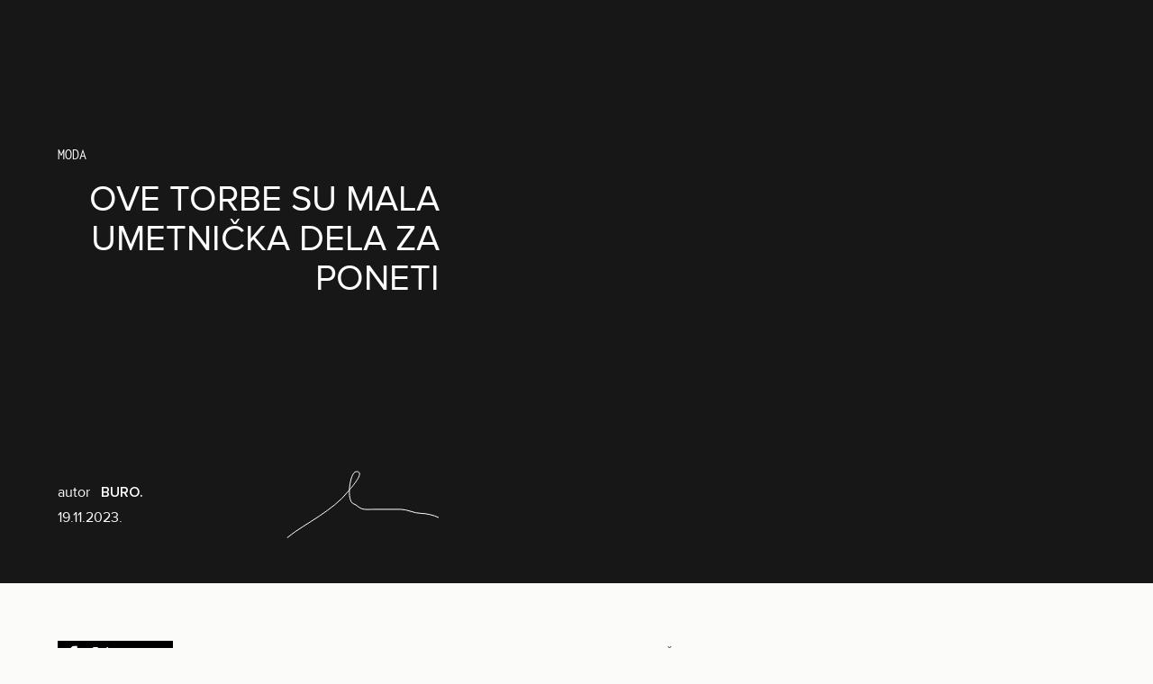

--- FILE ---
content_type: text/html; charset=UTF-8
request_url: https://buro247.rs/moda/torbe-aksesoari-umetnicka-dela-trend/
body_size: 58340
content:
<!DOCTYPE html><html lang="sr-RS" prefix="og: https://ogp.me/ns#" class="subpixel-antialiased leading-normal scroll-smooth"><head><script data-no-optimize="1">var litespeed_docref=sessionStorage.getItem("litespeed_docref");litespeed_docref&&(Object.defineProperty(document,"referrer",{get:function(){return litespeed_docref}}),sessionStorage.removeItem("litespeed_docref"));</script> <meta charset="UTF-8"><meta name="viewport" content="width=device-width, initial-scale=1, maximum-scale=2.0"><link rel="profile" href="http://gmpg.org/xfn/11"><link rel="pingback" href="https://buro247.rs/xmlrpc.php">
 <script data-cfasync="false" data-pagespeed-no-defer>var gtm4wp_datalayer_name = "dataLayer";
	var dataLayer = dataLayer || [];</script> <title>Ove torbe su mala umetnička dela za poneti</title><meta name="description" content="Sada i modna industrija crpi inspiraciju od najpoznatijih skulptura i torbe su se transformisale u mala umetnička dela za poneti."/><meta name="robots" content="follow, index, max-snippet:-1, max-video-preview:-1, max-image-preview:large"/><link rel="canonical" href="https://buro247.rs/moda/torbe-aksesoari-umetnicka-dela-trend/" /><meta property="og:locale" content="sr_RS" /><meta property="og:type" content="article" /><meta property="og:title" content="Ove torbe su mala umetnička dela za poneti" /><meta property="og:description" content="Sada i modna industrija crpi inspiraciju od najpoznatijih skulptura i torbe su se transformisale u mala umetnička dela za poneti." /><meta property="og:url" content="https://buro247.rs/moda/torbe-aksesoari-umetnicka-dela-trend/" /><meta property="og:site_name" content="BURO." /><meta property="article:tag" content="MODA" /><meta property="article:tag" content="ŠOPING" /><meta property="article:tag" content="STIL" /><meta property="article:tag" content="UMETNOST" /><meta property="article:section" content="MODA" /><meta property="og:updated_time" content="2023-11-19T18:44:05+01:00" /><meta property="og:image" content="https://buro247.rs/wp-content/uploads/2023/11/Torbe-umetnicka-dela-skulpture.png" /><meta property="og:image:secure_url" content="https://buro247.rs/wp-content/uploads/2023/11/Torbe-umetnicka-dela-skulpture.png" /><meta property="og:image:width" content="600" /><meta property="og:image:height" content="600" /><meta property="og:image:alt" content="torbe" /><meta property="og:image:type" content="image/png" /><meta property="article:published_time" content="2023-11-19T18:44:03+01:00" /><meta property="article:modified_time" content="2023-11-19T18:44:05+01:00" /><meta name="twitter:card" content="summary_large_image" /><meta name="twitter:title" content="Ove torbe su mala umetnička dela za poneti" /><meta name="twitter:description" content="Sada i modna industrija crpi inspiraciju od najpoznatijih skulptura i torbe su se transformisale u mala umetnička dela za poneti." /><meta name="twitter:image" content="https://buro247.rs/wp-content/uploads/2023/11/Torbe-umetnicka-dela-skulpture.png" /><meta name="twitter:label1" content="Written by" /><meta name="twitter:data1" content="Anja Paspalj" /><meta name="twitter:label2" content="Time to read" /><meta name="twitter:data2" content="Less than a minute" /> <script type="application/ld+json" class="rank-math-schema">{"@context":"https://schema.org","@graph":[{"@type":"Organization","@id":"https://buro247.rs/#organization","name":"BURO.","url":"https://buro247.rs","logo":{"@type":"ImageObject","@id":"https://buro247.rs/#logo","url":"https://buro247.rs/wp-content/uploads/2022/02/Main_logo_black.png","contentUrl":"https://buro247.rs/wp-content/uploads/2022/02/Main_logo_black.png","caption":"BURO.","inLanguage":"sr-RS","width":"211","height":"50"}},{"@type":"WebSite","@id":"https://buro247.rs/#website","url":"https://buro247.rs","name":"BURO.","publisher":{"@id":"https://buro247.rs/#organization"},"inLanguage":"sr-RS"},{"@type":"ImageObject","@id":"https://buro247.rs/wp-content/uploads/2023/11/Torbe-umetnicka-dela-skulpture.png","url":"https://buro247.rs/wp-content/uploads/2023/11/Torbe-umetnicka-dela-skulpture.png","width":"600","height":"600","inLanguage":"sr-RS"},{"@type":"BreadcrumbList","@id":"https://buro247.rs/moda/torbe-aksesoari-umetnicka-dela-trend/#breadcrumb","itemListElement":[{"@type":"ListItem","position":"1","item":{"@id":"https://buro247.rs","name":"Naslovna"}},{"@type":"ListItem","position":"2","item":{"@id":"https://buro247.rs/moda/","name":"MODA"}},{"@type":"ListItem","position":"3","item":{"@id":"https://buro247.rs/moda/torbe-aksesoari-umetnicka-dela-trend/","name":"Ove torbe su mala UMETNI\u010cKA DELA za poneti"}}]},{"@type":"WebPage","@id":"https://buro247.rs/moda/torbe-aksesoari-umetnicka-dela-trend/#webpage","url":"https://buro247.rs/moda/torbe-aksesoari-umetnicka-dela-trend/","name":"Ove torbe su mala umetni\u010dka dela za poneti","datePublished":"2023-11-19T18:44:03+01:00","dateModified":"2023-11-19T18:44:05+01:00","isPartOf":{"@id":"https://buro247.rs/#website"},"primaryImageOfPage":{"@id":"https://buro247.rs/wp-content/uploads/2023/11/Torbe-umetnicka-dela-skulpture.png"},"inLanguage":"sr-RS","breadcrumb":{"@id":"https://buro247.rs/moda/torbe-aksesoari-umetnicka-dela-trend/#breadcrumb"}},{"@type":"Person","@id":"https://buro247.rs/author/anja/","name":"Anja Paspalj","url":"https://buro247.rs/author/anja/","image":{"@type":"ImageObject","@id":"https://buro247.rs/wp-content/litespeed/avatar/e791041d2cef022747a6a10eabde23c4.jpg?ver=1770046644","url":"https://buro247.rs/wp-content/litespeed/avatar/e791041d2cef022747a6a10eabde23c4.jpg?ver=1770046644","caption":"Anja Paspalj","inLanguage":"sr-RS"},"worksFor":{"@id":"https://buro247.rs/#organization"}},{"@type":"BlogPosting","headline":"Ove torbe su mala umetni\u010dka dela za poneti","keywords":"torbe","datePublished":"2023-11-19T18:44:03+01:00","dateModified":"2023-11-19T18:44:05+01:00","articleSection":"MODA, Trendovi","author":{"@id":"https://buro247.rs/author/anja/","name":"Anja Paspalj"},"publisher":{"@id":"https://buro247.rs/#organization"},"description":"Sada i modna industrija crpi inspiraciju od najpoznatijih skulptura i torbe su se transformisale u mala umetni\u010dka dela za poneti.","name":"Ove torbe su mala umetni\u010dka dela za poneti","@id":"https://buro247.rs/moda/torbe-aksesoari-umetnicka-dela-trend/#richSnippet","isPartOf":{"@id":"https://buro247.rs/moda/torbe-aksesoari-umetnicka-dela-trend/#webpage"},"image":{"@id":"https://buro247.rs/wp-content/uploads/2023/11/Torbe-umetnicka-dela-skulpture.png"},"inLanguage":"sr-RS","mainEntityOfPage":{"@id":"https://buro247.rs/moda/torbe-aksesoari-umetnicka-dela-trend/#webpage"}}]}</script> <link rel="alternate" type="application/rss+xml" title="BURO. &raquo; dovod" href="https://buro247.rs/feed/" /><link rel="alternate" type="application/rss+xml" title="BURO. &raquo; dovod komentara" href="https://buro247.rs/comments/feed/" /><link rel="alternate" type="application/rss+xml" title="BURO. &raquo; dovod komentara na Ove torbe su mala UMETNIČKA DELA za poneti" href="https://buro247.rs/moda/torbe-aksesoari-umetnicka-dela-trend/feed/" /><link rel="alternate" title="oEmbed (JSON)" type="application/json+oembed" href="https://buro247.rs/wp-json/oembed/1.0/embed?url=https%3A%2F%2Fburo247.rs%2Fmoda%2Ftorbe-aksesoari-umetnicka-dela-trend%2F" /><link rel="alternate" title="oEmbed (XML)" type="text/xml+oembed" href="https://buro247.rs/wp-json/oembed/1.0/embed?url=https%3A%2F%2Fburo247.rs%2Fmoda%2Ftorbe-aksesoari-umetnicka-dela-trend%2F&#038;format=xml" /><link data-optimized="2" rel="stylesheet" href="https://buro247.rs/wp-content/litespeed/css/e03790e1e8d05b7dd764b24d7676adea.css?ver=f209b" /><style id='wp-block-image-inline-css'>.wp-block-image>a,.wp-block-image>figure>a{display:inline-block}.wp-block-image img{box-sizing:border-box;height:auto;max-width:100%;vertical-align:bottom}@media not (prefers-reduced-motion){.wp-block-image img.hide{visibility:hidden}.wp-block-image img.show{animation:show-content-image .4s}}.wp-block-image[style*=border-radius] img,.wp-block-image[style*=border-radius]>a{border-radius:inherit}.wp-block-image.has-custom-border img{box-sizing:border-box}.wp-block-image.aligncenter{text-align:center}.wp-block-image.alignfull>a,.wp-block-image.alignwide>a{width:100%}.wp-block-image.alignfull img,.wp-block-image.alignwide img{height:auto;width:100%}.wp-block-image .aligncenter,.wp-block-image .alignleft,.wp-block-image .alignright,.wp-block-image.aligncenter,.wp-block-image.alignleft,.wp-block-image.alignright{display:table}.wp-block-image .aligncenter>figcaption,.wp-block-image .alignleft>figcaption,.wp-block-image .alignright>figcaption,.wp-block-image.aligncenter>figcaption,.wp-block-image.alignleft>figcaption,.wp-block-image.alignright>figcaption{caption-side:bottom;display:table-caption}.wp-block-image .alignleft{float:left;margin:.5em 1em .5em 0}.wp-block-image .alignright{float:right;margin:.5em 0 .5em 1em}.wp-block-image .aligncenter{margin-left:auto;margin-right:auto}.wp-block-image :where(figcaption){margin-bottom:1em;margin-top:.5em}.wp-block-image.is-style-circle-mask img{border-radius:9999px}@supports ((-webkit-mask-image:none) or (mask-image:none)) or (-webkit-mask-image:none){.wp-block-image.is-style-circle-mask img{border-radius:0;-webkit-mask-image:url('data:image/svg+xml;utf8,<svg viewBox="0 0 100 100" xmlns="http://www.w3.org/2000/svg"><circle cx="50" cy="50" r="50"/></svg>');mask-image:url('data:image/svg+xml;utf8,<svg viewBox="0 0 100 100" xmlns="http://www.w3.org/2000/svg"><circle cx="50" cy="50" r="50"/></svg>');mask-mode:alpha;-webkit-mask-position:center;mask-position:center;-webkit-mask-repeat:no-repeat;mask-repeat:no-repeat;-webkit-mask-size:contain;mask-size:contain}}:root :where(.wp-block-image.is-style-rounded img,.wp-block-image .is-style-rounded img){border-radius:9999px}.wp-block-image figure{margin:0}.wp-lightbox-container{display:flex;flex-direction:column;position:relative}.wp-lightbox-container img{cursor:zoom-in}.wp-lightbox-container img:hover+button{opacity:1}.wp-lightbox-container button{align-items:center;backdrop-filter:blur(16px) saturate(180%);background-color:#5a5a5a40;border:none;border-radius:4px;cursor:zoom-in;display:flex;height:20px;justify-content:center;opacity:0;padding:0;position:absolute;right:16px;text-align:center;top:16px;width:20px;z-index:100}@media not (prefers-reduced-motion){.wp-lightbox-container button{transition:opacity .2s ease}}.wp-lightbox-container button:focus-visible{outline:3px auto #5a5a5a40;outline:3px auto -webkit-focus-ring-color;outline-offset:3px}.wp-lightbox-container button:hover{cursor:pointer;opacity:1}.wp-lightbox-container button:focus{opacity:1}.wp-lightbox-container button:focus,.wp-lightbox-container button:hover,.wp-lightbox-container button:not(:hover):not(:active):not(.has-background){background-color:#5a5a5a40;border:none}.wp-lightbox-overlay{box-sizing:border-box;cursor:zoom-out;height:100vh;left:0;overflow:hidden;position:fixed;top:0;visibility:hidden;width:100%;z-index:100000}.wp-lightbox-overlay .close-button{align-items:center;cursor:pointer;display:flex;justify-content:center;min-height:40px;min-width:40px;padding:0;position:absolute;right:calc(env(safe-area-inset-right) + 16px);top:calc(env(safe-area-inset-top) + 16px);z-index:5000000}.wp-lightbox-overlay .close-button:focus,.wp-lightbox-overlay .close-button:hover,.wp-lightbox-overlay .close-button:not(:hover):not(:active):not(.has-background){background:none;border:none}.wp-lightbox-overlay .lightbox-image-container{height:var(--wp--lightbox-container-height);left:50%;overflow:hidden;position:absolute;top:50%;transform:translate(-50%,-50%);transform-origin:top left;width:var(--wp--lightbox-container-width);z-index:9999999999}.wp-lightbox-overlay .wp-block-image{align-items:center;box-sizing:border-box;display:flex;height:100%;justify-content:center;margin:0;position:relative;transform-origin:0 0;width:100%;z-index:3000000}.wp-lightbox-overlay .wp-block-image img{height:var(--wp--lightbox-image-height);min-height:var(--wp--lightbox-image-height);min-width:var(--wp--lightbox-image-width);width:var(--wp--lightbox-image-width)}.wp-lightbox-overlay .wp-block-image figcaption{display:none}.wp-lightbox-overlay button{background:none;border:none}.wp-lightbox-overlay .scrim{background-color:#fff;height:100%;opacity:.9;position:absolute;width:100%;z-index:2000000}.wp-lightbox-overlay.active{visibility:visible}@media not (prefers-reduced-motion){.wp-lightbox-overlay.active{animation:turn-on-visibility .25s both}.wp-lightbox-overlay.active img{animation:turn-on-visibility .35s both}.wp-lightbox-overlay.show-closing-animation:not(.active){animation:turn-off-visibility .35s both}.wp-lightbox-overlay.show-closing-animation:not(.active) img{animation:turn-off-visibility .25s both}.wp-lightbox-overlay.zoom.active{animation:none;opacity:1;visibility:visible}.wp-lightbox-overlay.zoom.active .lightbox-image-container{animation:lightbox-zoom-in .4s}.wp-lightbox-overlay.zoom.active .lightbox-image-container img{animation:none}.wp-lightbox-overlay.zoom.active .scrim{animation:turn-on-visibility .4s forwards}.wp-lightbox-overlay.zoom.show-closing-animation:not(.active){animation:none}.wp-lightbox-overlay.zoom.show-closing-animation:not(.active) .lightbox-image-container{animation:lightbox-zoom-out .4s}.wp-lightbox-overlay.zoom.show-closing-animation:not(.active) .lightbox-image-container img{animation:none}.wp-lightbox-overlay.zoom.show-closing-animation:not(.active) .scrim{animation:turn-off-visibility .4s forwards}}@keyframes show-content-image{0%{visibility:hidden}99%{visibility:hidden}to{visibility:visible}}@keyframes turn-on-visibility{0%{opacity:0}to{opacity:1}}@keyframes turn-off-visibility{0%{opacity:1;visibility:visible}99%{opacity:0;visibility:visible}to{opacity:0;visibility:hidden}}@keyframes lightbox-zoom-in{0%{transform:translate(calc((-100vw + var(--wp--lightbox-scrollbar-width))/2 + var(--wp--lightbox-initial-left-position)),calc(-50vh + var(--wp--lightbox-initial-top-position))) scale(var(--wp--lightbox-scale))}to{transform:translate(-50%,-50%) scale(1)}}@keyframes lightbox-zoom-out{0%{transform:translate(-50%,-50%) scale(1);visibility:visible}99%{visibility:visible}to{transform:translate(calc((-100vw + var(--wp--lightbox-scrollbar-width))/2 + var(--wp--lightbox-initial-left-position)),calc(-50vh + var(--wp--lightbox-initial-top-position))) scale(var(--wp--lightbox-scale));visibility:hidden}}
/*# sourceURL=https://buro247.rs/wp-includes/blocks/image/style.min.css */</style> <script type="litespeed/javascript" data-src="https://buro247.rs/wp-includes/js/jquery/jquery.min.js" id="jquery-core-js"></script> <link rel="EditURI" type="application/rsd+xml" title="RSD" href="https://buro247.rs/xmlrpc.php?rsd" /><meta name="generator" content="WordPress 6.9" /><link rel='shortlink' href='https://buro247.rs/?p=128726' /> <script data-cfasync="false" data-pagespeed-no-defer>var dataLayer_content = {"pagePostType":"post","pagePostType2":"single-post","pageCategory":["moda","moda-trendovi"],"pageAttributes":["moda","soping-2","stil","umetnost"],"pagePostAuthor":"Anja Paspalj","pagePostTerms":{"category":["MODA","Trendovi"],"post_tag":["MODA","ŠOPING","STIL","UMETNOST"],"autor":["BURO."],"meta":{"rank_math_seo_score":79,"najnovije_slider":0,"fotka_za_slider_najnovije":"","povezani_clanci":"a:3:{i:0;s:6:\"128387\";i:1;s:6:\"127262\";i:2;s:6:\"127554\";}","preporuceni_clancak":"a:1:{i:0;s:6:\"128618\";}","fo_featured_fotka_hor_595x398px":"","fo_featured_video":"","fo_featured_fotka_vert_426x595px":"","fo_vertikalni_video":"","fo_hero_desktop_fotka":"","fo_hero_desktop_video":"","fo_hero_mobile_fotka":"","fo_hero_mobile_video":"","fo_image_source":"","fp_home_top_content_desktop":"fp","fp_home_top_content_mobile":"fp","fp_home_post_grid_vertical":"fp","fp_home_post_grid_horizontal":"fp","fp_category_grid":"fp","fp_mobile_grid":"fp","fp_clanak_top_desktop":"fp","fp_clanak_top_mobile":"fp","galerija_slika":"","rank_math_og_content_image":"a:2:{s:5:\"check\";s:32:\"697922b8ec0a2bbdbc50de5beb9c5a45\";s:6:\"images\";a:1:{i:0;s:67:\"https:\/\/buro247.rs\/wp-content\/uploads\/2023\/11\/Coperni-768x1024.jpeg\";}}","rank_math_primary_category":3,"rank_math_focus_keyword":"torbe","rank_math_description":"Sada i modna industrija crpi inspiraciju od najpoznatijih skulptura i torbe su se transformisale u mala umetnička dela za poneti.","rank_math_title":"Ove torbe su mala umetnička dela za poneti","litespeed_vpi_list":"a:1:{i:0;s:34:\"Torbe-umetnicka-dela-skulpture.png\";}","litespeed_vpi_list_mobile":"a:2:{i:0;s:34:\"Torbe-umetnicka-dela-skulpture.png\";i:1;s:35:\"MONA-FORMATI_Zlatibor-320x100px.jpg\";}"}},"postFormat":"standard"};
	dataLayer.push( dataLayer_content );</script> <script data-cfasync="false" data-pagespeed-no-defer>(function(w,d,s,l,i){w[l]=w[l]||[];w[l].push({'gtm.start':
new Date().getTime(),event:'gtm.js'});var f=d.getElementsByTagName(s)[0],
j=d.createElement(s),dl=l!='dataLayer'?'&l='+l:'';j.async=true;j.src=
'//www.googletagmanager.com/gtm.js?id='+i+dl;f.parentNode.insertBefore(j,f);
})(window,document,'script','dataLayer','GTM-N6868RR');</script> <link rel="preload" href="https://buro247.rs/wp-content/themes/simplicity-buro-theme/assets/public/fonts/Reis-Regular.woff2" as="font" type="font/woff2" crossorigin><link rel="preload" href="https://buro247.rs/wp-content/themes/simplicity-buro-theme/assets/public/fonts/inconsolata-v32-latin_latin-ext-regular.woff2" as="font" type="font/woff2" crossorigin><link rel="preload" href="https://buro247.rs/wp-content/themes/simplicity-buro-theme/assets/public/fonts/ProximaNova-Light.woff2" as="font" type="font/woff2" crossorigin><link rel="preload" href="https://buro247.rs/wp-content/themes/simplicity-buro-theme/assets/public/fonts/ProximaNova-LightIt.woff2" as="font" type="font/woff2" crossorigin><link rel="preload" href="https://buro247.rs/wp-content/themes/simplicity-buro-theme/assets/public/fonts/ProximaNova-Regular.woff2" as="font" type="font/woff2" crossorigin><link rel="preload" href="https://buro247.rs/wp-content/themes/simplicity-buro-theme/assets/public/fonts/ProximaNova-Semibold.woff2" as="font" type="font/woff2" crossorigin><link rel="preload" href="https://buro247.rs/wp-content/themes/simplicity-buro-theme/assets/public/fonts/ProximaNova-Bold.woff2" as="font" type="font/woff2" crossorigin><link rel="preload" href="https://buro247.rs/wp-content/themes/simplicity-buro-theme/assets/public/fonts/ProximaNova-BoldIt.woff2" as="font" type="font/woff2" crossorigin><link rel="preload" href="https://buro247.rs/wp-content/themes/simplicity-buro-theme/assets/public/fonts/ProximaNova-Extrabld.woff2" as="font" type="font/woff2" crossorigin><link rel="preload" href="https://buro247.rs/wp-content/themes/simplicity-buro-theme/assets/public/fonts/ProximaNova-Black.woff2" as="font" type="font/woff2" crossorigin><noscript><style>.lazyload[data-src]{display:none !important;}</style></noscript><link rel="icon" href="https://buro247.rs/wp-content/uploads/2022/02/Icon_Black.png" sizes="32x32" /><link rel="icon" href="https://buro247.rs/wp-content/uploads/2022/02/Icon_Black.png" sizes="192x192" /><link rel="apple-touch-icon" href="https://buro247.rs/wp-content/uploads/2022/02/Icon_Black.png" /><meta name="msapplication-TileImage" content="https://buro247.rs/wp-content/uploads/2022/02/Icon_Black.png" /></head><body x-data="buroApp" class="wp-singular post-template-default single single-post postid-128726 single-format-standard wp-embed-responsive wp-theme-simplicity-buro-theme font-sans bg-[#FBFBFA]"><noscript><iframe data-lazyloaded="1" src="about:blank" data-litespeed-src="https://www.googletagmanager.com/ns.html?id=GTM-N6868RR" height="0" width="0" style="display:none;visibility:hidden" aria-hidden="true"></iframe></noscript><div x-cloak x-dialog x-model="menu" style="display: none;" x-transition
class="fixed inset-0 overflow-x-hidden overflo-y-auto z-[100] bg-buro-black py-6 md:py-12 top-0"><div class="relative z-20 flex flex-col h-full"><div class="container flex items-center justify-between mb-10 md:mb-20">
<svg fill="none" xmlns="http://www.w3.org/2000/svg" viewBox="0 0 510 120"
class="w-auto h-10 md:h-12 text-white">
<path
d="M189.532 68.247c0 14.265-2.43 23.905-7.289 28.92-4.86 5.011-13.003 7.519-24.429 7.519-6.676 0-12.323-1.266-16.94-3.8-4.62-2.53-7.878-6.136-9.772-10.814-1.897-4.678-2.844-11.953-2.844-21.824V2.659h-15.539v65.666c0 12.044 1.494 21.54 4.486 28.49 2.991 6.953 7.983 12.264 14.978 15.933 6.994 3.669 15.992 5.504 26.993 5.504 11.32 0 20.464-2.105 27.433-6.317 6.968-4.214 11.787-9.679 14.457-16.397 2.669-6.72 4.005-15.79 4.005-27.213V2.66h-15.539v65.589ZM45.288 117.617c7.56 0 13.946-.639 19.159-1.92 5.212-1.281 9.546-3.176 13.004-5.686 3.454-2.51 6.359-6.078 8.708-10.703 2.35-4.627 3.524-9.633 3.524-15.018 0-6.691-1.932-12.494-5.793-17.409-3.862-4.913-9.385-8.39-16.567-10.428 5.562-2.667 9.721-6.169 12.476-10.509 2.755-4.338 4.132-8.965 4.132-13.879 0-5.28-1.555-10.337-4.659-15.173-3.106-4.836-7.4-8.417-12.882-10.745-5.482-2.325-12.76-3.489-21.832-3.489H0v114.959h45.287ZM15.718 16.224h23.736c8.534 0 14.556.537 18.067 1.607 3.51 1.073 6.21 3.06 8.102 5.96 1.89 2.902 2.835 6.261 2.835 10.077 0 4.026-1.012 7.371-3.037 10.037-2.027 2.666-5.038 4.575-9.034 5.725-3.025.89-8.02 1.332-14.987 1.332H15.718V16.224Zm0 48.304H43.18c7.56 0 13.352.642 17.38 1.922 4.021 1.282 7.167 3.503 9.436 6.666 2.268 3.164 3.402 6.889 3.402 11.174 0 3.66-.783 6.888-2.35 9.685-1.567 2.798-3.564 4.928-5.995 6.39-2.43 1.465-5.455 2.511-9.074 3.137-2.053.367-5.618.549-10.693.549h-29.57V64.529ZM248.31 53.19V15.157h37.591c8.801 0 15.243 1.752 19.321 5.256 4.077 3.502 6.118 7.971 6.118 13.408 0 3.712-1.055 7.15-3.161 10.312-2.105 3.164-5.184 5.463-9.235 6.9-4.051 1.439-9.668 2.157-16.851 2.157H248.31Zm92.436 64.052-48.969-51.919 2.307-.214c11.395-1.515 19.82-5.07 25.275-10.665 5.455-5.593 8.184-12.468 8.184-20.623 0-6.324-1.649-12.102-4.942-17.33-3.296-5.227-7.698-8.873-13.206-10.939-5.51-2.065-13.557-3.099-24.143-3.099h-52.659V117.413h15.717v-51.05h18.228c1.717 0 4.053-.014 6.42-.03l48.597 50.909h19.191ZM443.946 92.305c-8.651 8.878-19.471 13.439-32.165 13.564-11.721.117-22.237-4.148-31.254-12.68-9.08-8.537-13.754-19.645-13.887-33.01-.127-12.743 4.167-23.651 12.761-32.419 8.586-8.866 19.329-13.428 31.926-13.554 12.649-.125 23.456 4.223 32.125 12.926 8.707 8.641 13.19 19.562 13.318 32.457.128 12.739-4.187 23.747-12.825 32.716h.001Zm10.065-75.033C442.154 5.65 426.114-.16 409.707.003c-16.615.165-29.277 6.212-41.001 17.97-11.77 11.756-17.655 25.928-17.494 42.13.185 18.459 6.934 33.52 20.064 44.766 11.948 10.185 25.546 15.275 40.415 15.128 16.821-.168 31.322-6.192 43.098-17.902 11.716-11.651 17.574-25.954 17.41-42.508-.165-16.458-6.284-30.694-18.188-42.315ZM501.55 119.789a7.804 7.804 0 1 0 0-15.608 7.804 7.804 0 0 0 0 15.608Z"
fill="currentColor"/>
</svg><div class="inline-flex items-center justify-end md:gap-x-12"><form role="search" method="get" action="https://buro247.rs/" class="hidden md:flex items-center gap-x-4">
<label for="menu-search" class="sr-only">Pretraži</label>
<input type="search" name="s" id="menu-search"
class="border-x-0 border-t-0 bg-transparent bg-buro-black text-lg leading-5 px-0 pt-0 pb-2 text-white placeholder:uppercase placeholder:text-white/50 focus:ring-0 focus:border-white rounded-none"
placeholder="Pretraži">
<button type="submit">
<span class="sr-only">Pošalji</span>
<svg fill="none" xmlns="http://www.w3.org/2000/svg" viewBox="0 0 42 41"
class="text-white size-10">
<path
d="M30.151 25.667h-1.843l-.653-.63a15.1 15.1 0 0 0 3.663-9.87C31.318 6.79 24.528 0 16.151 0 7.775 0 .985 6.79.985 15.167c0 8.376 6.79 15.166 15.166 15.166a15.1 15.1 0 0 0 9.87-3.663l.63.653v1.844L38.319 40.81l3.477-3.477L30.15 25.667Zm-14 0c-5.81 0-10.5-4.69-10.5-10.5s4.69-10.5 10.5-10.5 10.5 4.69 10.5 10.5-4.69 10.5-10.5 10.5Z"
fill="currentColor"/>
</svg>
</button></form>
<button type="button" class="inline-flex items-center justify-center size-12" @click="menu = false">
<span class="sr-only">Otvori ili zatvori meni</span>
<svg fill="none" xmlns="http://www.w3.org/2000/svg" viewBox="0 0 28 28"
class="text-white size-7">
<path
d="M27.476 3.352 24.791.666 14.143 11.314 3.495.666.81 3.352l10.647 10.647L.81 24.647l2.685 2.686 10.648-10.648L24.79 27.333l2.685-2.686L16.83 13.999 27.476 3.352Z"
fill="currentColor"/>
</svg>
</button></div></div><nav
class="container text-white text-[2rem] leading-[2.375rem] md:text-[4rem] md:leading-none uppercase [&>ul]:flex [&>ul]:flex-col [&>ul]:gap-y-6 md:[&>ul]:gap-y-3 mb-5 md:mb-12"><ul id="menu-top-menu" class="mobile-menu menu"><li id="menu-item-1135" class="menu-item menu-item-type-taxonomy menu-item-object-category current-post-ancestor current-menu-parent current-post-parent menu-item-1135"><a href="https://buro247.rs/moda/">MODA</a></li><li id="menu-item-1134" class="menu-item menu-item-type-taxonomy menu-item-object-category menu-item-1134"><a href="https://buro247.rs/lepota/">LEPOTA</a></li><li id="menu-item-1132" class="menu-item menu-item-type-taxonomy menu-item-object-category menu-item-1132"><a href="https://buro247.rs/kultura/">KULTURA</a></li><li id="menu-item-1133" class="menu-item menu-item-type-taxonomy menu-item-object-category menu-item-1133"><a href="https://buro247.rs/life/">LIFE</a></li><li id="menu-item-172159" class="menu-item menu-item-type-taxonomy menu-item-object-category menu-item-172159"><a href="https://buro247.rs/buro-men/">BURO.MEN</a></li><li id="menu-item-186510" class="menu-item menu-item-type-taxonomy menu-item-object-category menu-item-186510"><a href="https://buro247.rs/print/">BURO.PRINT</a></li></ul></nav><div class="md:hidden container"><form role="search" method="get" action="https://buro247.rs/" class="flex items-center gap-x-4 mb-11">
<label for="menu-search" class="sr-only">Pretraži</label>
<input type="search" name="s" id="menu-search"
class="border-x-0 border-t-0 bg-transparent bg-buro-black text-lg leading-5 px-0 pt-0 pb-2 text-white placeholder:uppercase placeholder:text-white/50 focus:ring-0 focus:border-white rounded-none"
placeholder="Pretraži">
<button type="submit">
<span class="sr-only">Pošalji</span>
<svg fill="none" xmlns="http://www.w3.org/2000/svg" viewBox="0 0 42 41"
class="text-white size-10">
<path
d="M30.151 25.667h-1.843l-.653-.63a15.1 15.1 0 0 0 3.663-9.87C31.318 6.79 24.528 0 16.151 0 7.775 0 .985 6.79.985 15.167c0 8.376 6.79 15.166 15.166 15.166a15.1 15.1 0 0 0 9.87-3.663l.63.653v1.844L38.319 40.81l3.477-3.477L30.15 25.667Zm-14 0c-5.81 0-10.5-4.69-10.5-10.5s4.69-10.5 10.5-10.5 10.5 4.69 10.5 10.5-4.69 10.5-10.5 10.5Z"
fill="currentColor"/>
</svg>
</button></form></div><div class="hidden container md:flex items-center gap-x-10 mb-2.5"><div class="flex items-center gap-x-2.5">
<a href="https://www.instagram.com/buro.serbia/" target="_blank" rel="nofollow">
<span class="sr-only">Instagram</span>
<svg xmlns="http://www.w3.org/2000/svg" viewBox="0 0 448 512"
class="size-[1.4375rem] text-white" fill="currentColor">
<path d="M224.1 141c-63.6 0-114.9 51.3-114.9 114.9s51.3 114.9 114.9 114.9S339 319.5 339 255.9 287.7 141 224.1 141zm0 189.6c-41.1 0-74.7-33.5-74.7-74.7s33.5-74.7 74.7-74.7 74.7 33.5 74.7 74.7-33.6 74.7-74.7 74.7zm146.4-194.3c0 14.9-12 26.8-26.8 26.8-14.9 0-26.8-12-26.8-26.8s12-26.8 26.8-26.8 26.8 12 26.8 26.8zm76.1 27.2c-1.7-35.9-9.9-67.7-36.2-93.9-26.2-26.2-58-34.4-93.9-36.2-37-2.1-147.9-2.1-184.9 0-35.8 1.7-67.6 9.9-93.9 36.1s-34.4 58-36.2 93.9c-2.1 37-2.1 147.9 0 184.9 1.7 35.9 9.9 67.7 36.2 93.9s58 34.4 93.9 36.2c37 2.1 147.9 2.1 184.9 0 35.9-1.7 67.7-9.9 93.9-36.2 26.2-26.2 34.4-58 36.2-93.9 2.1-37 2.1-147.8 0-184.8zM398.8 388c-7.8 19.6-22.9 34.7-42.6 42.6-29.5 11.7-99.5 9-132.1 9s-102.7 2.6-132.1-9c-19.6-7.8-34.7-22.9-42.6-42.6-11.7-29.5-9-99.5-9-132.1s-2.6-102.7 9-132.1c7.8-19.6 22.9-34.7 42.6-42.6 29.5-11.7 99.5-9 132.1-9s102.7-2.6 132.1 9c19.6 7.8 34.7 22.9 42.6 42.6 11.7 29.5 9 99.5 9 132.1s2.7 102.7-9 132.1z"/>
</svg>
</a>
<a href="https://www.facebook.com/buro.serbia/" target="_blank" rel="nofollow">
<span class="sr-only">Facebook</span>
<svg xmlns="http://www.w3.org/2000/svg" viewBox="0 0 320 512" class="size-4 text-white"
fill="currentColor">
<path d="M80 299.3V512H196V299.3h86.5l18-97.8H196V166.9c0-51.7 20.3-71.5 72.7-71.5c16.3 0 29.4 .4 37 1.2V7.9C291.4 4 256.4 0 236.2 0C129.3 0 80 50.5 80 159.4v42.1H14v97.8H80z"/>
</svg>
</a></div></div><div class="hidden container md:block">
<span class="text-white uppercase text-[0.75rem] leading-normal">BURO SRBIJA &copy; 2026 LIFESTYLE PUBLISHING</span></div></div></div><header
x-cloak
x-ref="header"
x-bind="header"
:class="{'bg-white/70': stickyHeader}"
class="fixed z-50 top-0 right-0 left-0 transition duration-500 ease-in-out"><div class="container"><div
class="flex items-center justify-between py-7">
<a href="https://buro247.rs">
<svg fill="none" xmlns="http://www.w3.org/2000/svg" viewBox="0 0 510 120"
class="transition-all duration-500 ease-in-out w-auto h-10"
:class="{'h-10 lg:h-12 text-white': !stickyHeader, 'text-buro-black h-10 lg:h-12': stickyHeader}">
<path
d="M189.532 68.247c0 14.265-2.43 23.905-7.289 28.92-4.86 5.011-13.003 7.519-24.429 7.519-6.676 0-12.323-1.266-16.94-3.8-4.62-2.53-7.878-6.136-9.772-10.814-1.897-4.678-2.844-11.953-2.844-21.824V2.659h-15.539v65.666c0 12.044 1.494 21.54 4.486 28.49 2.991 6.953 7.983 12.264 14.978 15.933 6.994 3.669 15.992 5.504 26.993 5.504 11.32 0 20.464-2.105 27.433-6.317 6.968-4.214 11.787-9.679 14.457-16.397 2.669-6.72 4.005-15.79 4.005-27.213V2.66h-15.539v65.589ZM45.288 117.617c7.56 0 13.946-.639 19.159-1.92 5.212-1.281 9.546-3.176 13.004-5.686 3.454-2.51 6.359-6.078 8.708-10.703 2.35-4.627 3.524-9.633 3.524-15.018 0-6.691-1.932-12.494-5.793-17.409-3.862-4.913-9.385-8.39-16.567-10.428 5.562-2.667 9.721-6.169 12.476-10.509 2.755-4.338 4.132-8.965 4.132-13.879 0-5.28-1.555-10.337-4.659-15.173-3.106-4.836-7.4-8.417-12.882-10.745-5.482-2.325-12.76-3.489-21.832-3.489H0v114.959h45.287ZM15.718 16.224h23.736c8.534 0 14.556.537 18.067 1.607 3.51 1.073 6.21 3.06 8.102 5.96 1.89 2.902 2.835 6.261 2.835 10.077 0 4.026-1.012 7.371-3.037 10.037-2.027 2.666-5.038 4.575-9.034 5.725-3.025.89-8.02 1.332-14.987 1.332H15.718V16.224Zm0 48.304H43.18c7.56 0 13.352.642 17.38 1.922 4.021 1.282 7.167 3.503 9.436 6.666 2.268 3.164 3.402 6.889 3.402 11.174 0 3.66-.783 6.888-2.35 9.685-1.567 2.798-3.564 4.928-5.995 6.39-2.43 1.465-5.455 2.511-9.074 3.137-2.053.367-5.618.549-10.693.549h-29.57V64.529ZM248.31 53.19V15.157h37.591c8.801 0 15.243 1.752 19.321 5.256 4.077 3.502 6.118 7.971 6.118 13.408 0 3.712-1.055 7.15-3.161 10.312-2.105 3.164-5.184 5.463-9.235 6.9-4.051 1.439-9.668 2.157-16.851 2.157H248.31Zm92.436 64.052-48.969-51.919 2.307-.214c11.395-1.515 19.82-5.07 25.275-10.665 5.455-5.593 8.184-12.468 8.184-20.623 0-6.324-1.649-12.102-4.942-17.33-3.296-5.227-7.698-8.873-13.206-10.939-5.51-2.065-13.557-3.099-24.143-3.099h-52.659V117.413h15.717v-51.05h18.228c1.717 0 4.053-.014 6.42-.03l48.597 50.909h19.191ZM443.946 92.305c-8.651 8.878-19.471 13.439-32.165 13.564-11.721.117-22.237-4.148-31.254-12.68-9.08-8.537-13.754-19.645-13.887-33.01-.127-12.743 4.167-23.651 12.761-32.419 8.586-8.866 19.329-13.428 31.926-13.554 12.649-.125 23.456 4.223 32.125 12.926 8.707 8.641 13.19 19.562 13.318 32.457.128 12.739-4.187 23.747-12.825 32.716h.001Zm10.065-75.033C442.154 5.65 426.114-.16 409.707.003c-16.615.165-29.277 6.212-41.001 17.97-11.77 11.756-17.655 25.928-17.494 42.13.185 18.459 6.934 33.52 20.064 44.766 11.948 10.185 25.546 15.275 40.415 15.128 16.821-.168 31.322-6.192 43.098-17.902 11.716-11.651 17.574-25.954 17.41-42.508-.165-16.458-6.284-30.694-18.188-42.315ZM501.55 119.789a7.804 7.804 0 1 0 0-15.608 7.804 7.804 0 0 0 0 15.608Z"
fill="currentColor"/>
</svg>
</a><button type="button" class="size-10.5 inline-flex items-center justify-center"
@click="menu = true">
<span class="sr-only">Otvori ili zatvori meni</span>
<svg fill="none" xmlns="http://www.w3.org/2000/svg" viewBox="0 0 60 40"
class="w-9 h-6 text-white"
:class="{'text-white': !stickyHeader, 'text-buro-black': stickyHeader}">
<path
d="M3.333 40h53.334C58.5 40 60 38.5 60 36.667c0-1.834-1.5-3.334-3.333-3.334H3.333A3.343 3.343 0 0 0 0 36.667C0 38.5 1.5 40 3.333 40Zm0-16.667h53.334C58.5 23.333 60 21.833 60 20c0-1.833-1.5-3.333-3.333-3.333H3.333A3.343 3.343 0 0 0 0 20c0 1.833 1.5 3.333 3.333 3.333ZM0 3.333c0 1.834 1.5 3.334 3.333 3.334h53.334C58.5 6.667 60 5.167 60 3.333 60 1.5 58.5 0 56.667 0H3.333A3.343 3.343 0 0 0 0 3.333Z"
fill="currentColor"/>
</svg>
</button></div></div></header><article
x-ref="post"
data-type="default"
data-current-post-id="128726"
data-current-category="3"
data-ajax="https://buro247.rs/wp-admin/admin-ajax.php"
id="post-128726" class="post-128726 post type-post status-publish format-standard has-post-thumbnail hentry category-moda category-moda-trendovi tag-moda tag-soping-2 tag-stil tag-umetnost autor-buro"><div style="background-color: #171717" class="overflow-hidden mb-16"><div class="relative container"><div class="grid lg:grid-cols-18 grid-cols-1 gap-10"><div style="color:#FFFFFF" class="lg:min-h-[648px] flex flex-col lg:col-span-7 col-span-1 pt-[160px] pb-[50px] font-sans text-white content-start"><div class="font-cursive mb-4 uppercase">
<a href="https://buro247.rs/moda/"
class="text-base leading-[19.2px]">
MODA                  </a></div><h1 class="text-right text-[40px] leading-[44px] uppercase mb-8">Ove torbe su mala UMETNIČKA DELA za poneti</h1><div class="mt-auto"><div class="flex items-center"><div class="w-2/3">
<span class="mr-2">autor</span>
<a href="https://buro247.rs/autor/buro/" class="font-semibold">
BURO.                          </a><div class="mt-1">
<time datetime="2023-11-19T18:44:03+01:00">19.11.2023.</time></div></div><div class="1/3">
<svg width="170" height="75" fill="none" xmlns="http://www.w3.org/2000/svg">
<path
d="M1 74.34C11.605 65.5 25.26 58.074 36.746 50.23c11.496-7.85 23.233-16.346 31.923-27.433 1.59-2.029 20.506-22.478 8.645-21.78-6.854.403-11.641 33.334-2.327 35.995 2.768.791 5.35 4.096 8.313 5.154 4.124 1.473 9.132.749 13.467.749h29.928c7.846 0 14.929 4.489 22.445 4.489 5.881 0 14.489 2.007 19.453 4.489"
stroke="#fff" stroke-linecap="round" />
</svg></div></div></div></div></div><div
class="w-screen -ml-[calc((100vw-100%)/2)] lg:ml-0 lg:w-[calc(((100vw-100%)/2)+55%)] lg:absolute lg:top-0 lg:right-[calc((100vw-100%)/-2)] lg:bottom-0">
<img width="600" height="600" src="[data-uri]" class="object-cover object-center w-full h-full wp-post-image lazyload" alt="Torbe umetnicka dela skulpture" decoding="async" fetchpriority="high"   title="Ove torbe su mala UMETNIČKA DELA za poneti 1" data-src="https://buro247.rs/wp-content/uploads/2023/11/Torbe-umetnicka-dela-skulpture.png" data-srcset="https://buro247.rs/wp-content/uploads/2023/11/Torbe-umetnicka-dela-skulpture.png 600w, https://buro247.rs/wp-content/uploads/2023/11/Torbe-umetnicka-dela-skulpture-300x300.png 300w, https://buro247.rs/wp-content/uploads/2023/11/Torbe-umetnicka-dela-skulpture-150x150.png 150w" data-sizes="auto" data-eio-rwidth="600" data-eio-rheight="600"><noscript><img width="600" height="600" src="https://buro247.rs/wp-content/uploads/2023/11/Torbe-umetnicka-dela-skulpture.png" class="object-cover object-center w-full h-full wp-post-image" alt="Torbe umetnicka dela skulpture" decoding="async" fetchpriority="high" srcset="https://buro247.rs/wp-content/uploads/2023/11/Torbe-umetnicka-dela-skulpture.png 600w, https://buro247.rs/wp-content/uploads/2023/11/Torbe-umetnicka-dela-skulpture-300x300.png 300w, https://buro247.rs/wp-content/uploads/2023/11/Torbe-umetnicka-dela-skulpture-150x150.png 150w" sizes="(max-width: 600px) 100vw, 600px" title="Ove torbe su mala UMETNIČKA DELA za poneti 1" data-eio="l"></noscript></div></div></div><div class="banner banner-sp-t"></div><div class="container pb-10"><div class="grid grid-cols-18"><div class="order-1 lg:order-none lg:col-span-4 col-span-18"><div class="hidden lg:block lg:mb-[250px] mb-10"><ul class="flex gap-x-5 lg:justify-start justify-center" shareModalLink="https://buro247.rs/moda/torbe-aksesoari-umetnicka-dela-trend/"><li class="share-item">
<a href="https://buro247.rs/moda/torbe-aksesoari-umetnicka-dela-trend/" class="share-facebook">
<svg width="32" height="32" fill="none" xmlns="http://www.w3.org/2000/svg">
<path d="M32 0H0v32h32V0Z" fill="#000"/>
<path d="M21.713 5.65h-3a5 5 0 0 0-5 5v3h-3v4h3v8h4v-8h3l1-4h-4v-3a1 1 0 0 1 1-1h3v-4Z" fill="#fff"/>
</svg>
</a></li><li class="share-item">
<a href="https://buro247.rs/moda/torbe-aksesoari-umetnicka-dela-trend/" data-title="Ove torbe su mala UMETNIČKA DELA za poneti" class="share-x">
<svg width="32" height="32" fill="none" xmlns="http://www.w3.org/2000/svg">
<path d="M32 0H0v32h32V0Z" fill="#000"/>
<g clip-path="url(#a)">
<path d="M17.705 14.623 24.402 7h-1.587l-5.817 6.617L12.356 7H7l7.022 10.007L7 25h1.586l6.14-6.99L19.628 25h5.356M9.159 8.17h2.437l11.218 15.715h-2.437"
fill="#fff"/>
</g>
<defs>
<clipPath id="a">
<path fill="#fff" transform="translate(7 7)" d="M0 0h17.985v18H0z"/>
</clipPath>
</defs>
</svg>
</a></li><li>
<a href="https://buro247.rs/moda/torbe-aksesoari-umetnicka-dela-trend/" class="share-linkedin">
<svg width="32" height="32" fill="none" xmlns="http://www.w3.org/2000/svg">
<path d="M32 0H0v32h32V0Z" fill="#000"/>
<path d="M11.6 24H8.2V13.3h3.4V24ZM9.9 11.8C8.8 11.8 8 11 8 9.9 8 8.8 8.9 8 9.9 8c1.1 0 1.9.8 1.9 1.9 0 1.1-.8 1.9-1.9 1.9ZM24 24h-3.4v-5.8c0-1.7-.7-2.2-1.7-2.2s-2 .8-2 2.3V24h-3.4V13.3h3.2v1.5c.3-.7 1.5-1.8 3.2-1.8 1.9 0 3.9 1.1 3.9 4.4V24h.2Z"
fill="#fff"/>
</svg>
</a></li><li class="share-item relative">
<a href="https://buro247.rs/moda/torbe-aksesoari-umetnicka-dela-trend/" class="share-copylink">
<svg width="32" height="32" fill="none" xmlns="http://www.w3.org/2000/svg">
<path d="M32 0H0v32h32V0Z" fill="#000"/>
<g clip-path="url(#a)">
<path d="M7.9 16c0-1.71 1.39-3.1 3.1-3.1h4V11h-4c-2.76 0-5 2.24-5 5s2.24 5 5 5h4v-1.9h-4c-1.71 0-3.1-1.39-3.1-3.1Zm4.1 1h8v-2h-8v2Zm9-6h-4v1.9h4c1.71 0 3.1 1.39 3.1 3.1 0 1.71-1.39 3.1-3.1 3.1h-4V21h4c2.76 0 5-2.24 5-5s-2.24-5-5-5Z"
fill="#fff"/>
</g>
<defs>
<clipPath id="a">
<path fill="#fff" transform="translate(4 4)" d="M0 0h24v24H0z"/>
</clipPath>
</defs>
</svg>
</a>
<span class="share-tooltip hidden absolute -right-[6.5rem] top-0">URL Iskopiran!</span></li></ul></div><div class="lg:mt-0 mt-14"><h4 class="uppercase text-[32px] leading-[38px] mb-10 text-buro-black">Povezano</h4><div class="banner banner-single-1"></div><div class="mb-10"><article id="post-128387" class="post-loop regular post-128387 post type-post status-publish format-standard has-post-thumbnail hentry category-moda category-moda-trendovi tag-film tag-moda tag-romanticne-komedije tag-stil tag-trend autor-buro"><div class="post-loop-featured-image post-loop-featured-image-- lg:!my-0">
<a href="https://buro247.rs/moda/romanticne-komedije-modna-inspiracija-jesen/">
<img width="540" height="540" src="[data-uri]" class="w-full  wp-post-image lazyload" alt="600x600 rom kom" decoding="async" title="Stare romantične komedije naš su ultimativni izvor MODNE inspiracije 2" data-src="https://buro247.rs/wp-content/uploads/2023/11/600x600-rom-kom-.gif" data-eio-rwidth="600" data-eio-rheight="600"><noscript><img width="540" height="540" src="https://buro247.rs/wp-content/uploads/2023/11/600x600-rom-kom-.gif" class="w-full  wp-post-image" alt="600x600 rom kom" decoding="async" title="Stare romantične komedije naš su ultimativni izvor MODNE inspiracije 2" data-eio="l"></noscript>                </a></div><div ><div class="post-loop-meta"><a href="https://buro247.rs/moda/" class="post-loop-category">MODA</a></div><h3 class="post-loop-title">
<a href="https://buro247.rs/moda/romanticne-komedije-modna-inspiracija-jesen/">
Stare romantične komedije naš su ultimativni izvor MODNE inspiracije            </a></h3></div></article></div><div class="mb-10"><article id="post-127262" class="post-loop regular post-127262 post type-post status-publish format-standard has-post-thumbnail hentry category-moda category-moda-insajder tag-moda tag-pop-kultura tag-stil tag-street-style tag-trendovi tag-umetnost autor-buro"><div class="post-loop-featured-image post-loop-featured-image-- lg:!my-0">
<a href="https://buro247.rs/moda/graficka-majica-status-moda-stil/">
<img width="540" height="540" src="[data-uri]" class="w-full  wp-post-image lazyload" alt="Graficka majica moda stil" decoding="async"   title="Never out of style: Kako je grafička MAJICA postala simbol STATUSA 3" data-src="https://buro247.rs/wp-content/uploads/2023/11/Graficka-majica-moda-stil.png" data-srcset="https://buro247.rs/wp-content/uploads/2023/11/Graficka-majica-moda-stil.png 600w, https://buro247.rs/wp-content/uploads/2023/11/Graficka-majica-moda-stil-300x300.png 300w, https://buro247.rs/wp-content/uploads/2023/11/Graficka-majica-moda-stil-150x150.png 150w" data-sizes="auto" data-eio-rwidth="600" data-eio-rheight="600"><noscript><img width="540" height="540" src="https://buro247.rs/wp-content/uploads/2023/11/Graficka-majica-moda-stil.png" class="w-full  wp-post-image" alt="Graficka majica moda stil" decoding="async" srcset="https://buro247.rs/wp-content/uploads/2023/11/Graficka-majica-moda-stil.png 600w, https://buro247.rs/wp-content/uploads/2023/11/Graficka-majica-moda-stil-300x300.png 300w, https://buro247.rs/wp-content/uploads/2023/11/Graficka-majica-moda-stil-150x150.png 150w" sizes="(max-width: 540px) 100vw, 540px" title="Never out of style: Kako je grafička MAJICA postala simbol STATUSA 3" data-eio="l"></noscript>                </a></div><div ><div class="post-loop-meta"><a href="https://buro247.rs/moda/" class="post-loop-category">MODA</a></div><h3 class="post-loop-title">
<a href="https://buro247.rs/moda/graficka-majica-status-moda-stil/">
Never out of style: Kako je grafička MAJICA postala simbol STATUSA            </a></h3></div></article></div><div class="mb-10"><article id="post-127554" class="post-loop regular post-127554 post type-post status-publish format-standard has-post-thumbnail hentry category-moda category-moda-trendovi tag-donji-ves tag-moda tag-zara autor-buro"><div class="post-loop-featured-image post-loop-featured-image-- lg:!my-0">
<a href="https://buro247.rs/moda/zara-donji-ves-grudnjaci/">
<img width="540" height="540" src="[data-uri]" class="w-full  wp-post-image lazyload" alt="Zara donji ves" decoding="async"   title="Da li ste znali da Zara ima najlepši DONJI VEŠ: Ovo su naši omiljeni komadi 4" data-src="https://buro247.rs/wp-content/uploads/2023/11/Zara-donji-ves.png" data-srcset="https://buro247.rs/wp-content/uploads/2023/11/Zara-donji-ves.png 600w, https://buro247.rs/wp-content/uploads/2023/11/Zara-donji-ves-300x300.png 300w, https://buro247.rs/wp-content/uploads/2023/11/Zara-donji-ves-150x150.png 150w" data-sizes="auto" data-eio-rwidth="600" data-eio-rheight="600"><noscript><img width="540" height="540" src="https://buro247.rs/wp-content/uploads/2023/11/Zara-donji-ves.png" class="w-full  wp-post-image" alt="Zara donji ves" decoding="async" srcset="https://buro247.rs/wp-content/uploads/2023/11/Zara-donji-ves.png 600w, https://buro247.rs/wp-content/uploads/2023/11/Zara-donji-ves-300x300.png 300w, https://buro247.rs/wp-content/uploads/2023/11/Zara-donji-ves-150x150.png 150w" sizes="(max-width: 540px) 100vw, 540px" title="Da li ste znali da Zara ima najlepši DONJI VEŠ: Ovo su naši omiljeni komadi 4" data-eio="l"></noscript>                </a></div><div ><div class="post-loop-meta"><a href="https://buro247.rs/moda/" class="post-loop-category">MODA</a></div><h3 class="post-loop-title">
<a href="https://buro247.rs/moda/zara-donji-ves-grudnjaci/">
Da li ste znali da Zara ima najlepši DONJI VEŠ: Ovo su naši omiljeni komadi            </a></h3></div></article></div></div><div><h4 class="uppercase text-[32px] leading-[38px] mb-10 text-buro-black">Preporučeno</h4><div class="mb-10"><article id="post-128618" class="post-loop regular post-128618 post type-post status-publish format-standard has-post-thumbnail hentry category-moda category-moda-trendovi tag-blejzer tag-dress tag-poslovno-oblacenje tag-power-suit tag-sako tag-sako-i-pantalone tag-working-girl autor-buro"><div class="post-loop-featured-image post-loop-featured-image-- lg:!my-0">
<a href="https://buro247.rs/moda/power-dressing-kako-da-savladate-trend-7-nacina/">
<img width="540" height="540" src="[data-uri]" class="w-full  wp-post-image lazyload" alt="power dressing 600600" decoding="async"   title="7 načina da se osećamo moćnije zahvaljujući odeći 5" data-src="https://buro247.rs/wp-content/uploads/2023/11/power-dressing-600600.jpeg" data-srcset="https://buro247.rs/wp-content/uploads/2023/11/power-dressing-600600.jpeg 600w, https://buro247.rs/wp-content/uploads/2023/11/power-dressing-600600-300x300.jpeg 300w, https://buro247.rs/wp-content/uploads/2023/11/power-dressing-600600-150x150.jpeg 150w" data-sizes="auto" data-eio-rwidth="600" data-eio-rheight="600"><noscript><img width="540" height="540" src="https://buro247.rs/wp-content/uploads/2023/11/power-dressing-600600.jpeg" class="w-full  wp-post-image" alt="power dressing 600600" decoding="async" srcset="https://buro247.rs/wp-content/uploads/2023/11/power-dressing-600600.jpeg 600w, https://buro247.rs/wp-content/uploads/2023/11/power-dressing-600600-300x300.jpeg 300w, https://buro247.rs/wp-content/uploads/2023/11/power-dressing-600600-150x150.jpeg 150w" sizes="(max-width: 540px) 100vw, 540px" title="7 načina da se osećamo moćnije zahvaljujući odeći 5" data-eio="l"></noscript>                </a></div><div ><div class="post-loop-meta"><a href="https://buro247.rs/moda/" class="post-loop-category">MODA</a></div><h3 class="post-loop-title">
<a href="https://buro247.rs/moda/power-dressing-kako-da-savladate-trend-7-nacina/">
7 načina da se osećamo moćnije zahvaljujući odeći            </a></h3></div></article></div></div></div><div class="lg:col-span-13 lg:col-start-6 col-span-18"><div class="mb-8 lg:hidden"><ul class="flex gap-x-5 lg:justify-start justify-center" shareModalLink="https://buro247.rs/moda/torbe-aksesoari-umetnicka-dela-trend/"><li class="share-item">
<a href="https://buro247.rs/moda/torbe-aksesoari-umetnicka-dela-trend/" class="share-facebook">
<svg width="32" height="32" fill="none" xmlns="http://www.w3.org/2000/svg">
<path d="M32 0H0v32h32V0Z" fill="#000"/>
<path d="M21.713 5.65h-3a5 5 0 0 0-5 5v3h-3v4h3v8h4v-8h3l1-4h-4v-3a1 1 0 0 1 1-1h3v-4Z" fill="#fff"/>
</svg>
</a></li><li class="share-item">
<a href="https://buro247.rs/moda/torbe-aksesoari-umetnicka-dela-trend/" data-title="Ove torbe su mala UMETNIČKA DELA za poneti" class="share-x">
<svg width="32" height="32" fill="none" xmlns="http://www.w3.org/2000/svg">
<path d="M32 0H0v32h32V0Z" fill="#000"/>
<g clip-path="url(#a)">
<path d="M17.705 14.623 24.402 7h-1.587l-5.817 6.617L12.356 7H7l7.022 10.007L7 25h1.586l6.14-6.99L19.628 25h5.356M9.159 8.17h2.437l11.218 15.715h-2.437"
fill="#fff"/>
</g>
<defs>
<clipPath id="a">
<path fill="#fff" transform="translate(7 7)" d="M0 0h17.985v18H0z"/>
</clipPath>
</defs>
</svg>
</a></li><li>
<a href="https://buro247.rs/moda/torbe-aksesoari-umetnicka-dela-trend/" class="share-linkedin">
<svg width="32" height="32" fill="none" xmlns="http://www.w3.org/2000/svg">
<path d="M32 0H0v32h32V0Z" fill="#000"/>
<path d="M11.6 24H8.2V13.3h3.4V24ZM9.9 11.8C8.8 11.8 8 11 8 9.9 8 8.8 8.9 8 9.9 8c1.1 0 1.9.8 1.9 1.9 0 1.1-.8 1.9-1.9 1.9ZM24 24h-3.4v-5.8c0-1.7-.7-2.2-1.7-2.2s-2 .8-2 2.3V24h-3.4V13.3h3.2v1.5c.3-.7 1.5-1.8 3.2-1.8 1.9 0 3.9 1.1 3.9 4.4V24h.2Z"
fill="#fff"/>
</svg>
</a></li><li class="share-item relative">
<a href="https://buro247.rs/moda/torbe-aksesoari-umetnicka-dela-trend/" class="share-copylink">
<svg width="32" height="32" fill="none" xmlns="http://www.w3.org/2000/svg">
<path d="M32 0H0v32h32V0Z" fill="#000"/>
<g clip-path="url(#a)">
<path d="M7.9 16c0-1.71 1.39-3.1 3.1-3.1h4V11h-4c-2.76 0-5 2.24-5 5s2.24 5 5 5h4v-1.9h-4c-1.71 0-3.1-1.39-3.1-3.1Zm4.1 1h8v-2h-8v2Zm9-6h-4v1.9h4c1.71 0 3.1 1.39 3.1 3.1 0 1.71-1.39 3.1-3.1 3.1h-4V21h4c2.76 0 5-2.24 5-5s-2.24-5-5-5Z"
fill="#fff"/>
</g>
<defs>
<clipPath id="a">
<path fill="#fff" transform="translate(4 4)" d="M0 0h24v24H0z"/>
</clipPath>
</defs>
</svg>
</a>
<span class="share-tooltip hidden absolute -right-[6.5rem] top-0">URL Iskopiran!</span></li></ul></div><div class="prose mb-6"><p>Od moderne instalacije <em>The Bean</em>, koja se nalazi u Čikagu, do šesnaest metara visoka skulptura Flamingo od Caldera, apstraktne skulpture su postale neodvojiv deo urbanog pejzaža najvećih gradova širom sveta.</p><p><strong>Sada i modna industrija crpi inspiraciju od najpoznatijih skulptura &#8211; kako kažu, život imitira umetnost? </strong>Torbe su se transformisale u mala <a href="https://buro247.rs/kultura/mikelandelo-tajna-soba-medici-kapela-firenza/">umetnička dela</a> za poneti, zbog kojih se ne mari toliko za praktičnost koliko za lepotu i <em>standout</em> efekat.</p><p>Ovo su naši omiljeni modeli &#8211; skulpture kao deo svakog stajlinga.</p><p class="has-text-align-center"><strong><a href="https://www.farfetch.com/gr/shopping/women/coperni-swipe-glass-mini-shoulder-bag-item-19704416.aspx?lang=en-US&amp;size=17&amp;storeid=9352&amp;utm_source=google&amp;utm_medium=cpc&amp;utm_keywordid=114637599&amp;utm_shoppingproductid=19704416-17&amp;pid=google_search&amp;af_channel=Search&amp;c=2000554717&amp;af_c_id=2000554717&amp;af_siteid=&amp;af_keywords=pla-300940496283&amp;af_adset_id=76912255411&amp;af_ad_id=353242755544&amp;af_sub1=114637599&amp;af_sub5=19704416-17&amp;is_retargeting=true&amp;shopping=yes&amp;gad_source=1&amp;gclid=CjwKCAiA9dGqBhAqEiwAmRpTC5hMvGD7cFBlXzpNKcErEe3q12mYMRYniQMRLyQ1L7x15-Bx1GzuOBoCBTIQAvD_BwE" target="_blank" rel="noopener">Coperni Swipe Glass Mini torba za rame</a></strong></p><div class="buro-image"><figure class="wp-block-image alignwide size-large"><img decoding="async" width="768" height="1024" data-fancybox="single-post" src="[data-uri]" alt="Coperni" class="wp-image-128727 lazyload" title="Ove torbe su mala UMETNIČKA DELA za poneti 6"   data-src="https://buro247.rs/wp-content/uploads/2023/11/Coperni-768x1024.jpeg" data-srcset="https://buro247.rs/wp-content/uploads/2023/11/Coperni-768x1024.jpeg 768w, https://buro247.rs/wp-content/uploads/2023/11/Coperni-225x300.jpeg 225w, https://buro247.rs/wp-content/uploads/2023/11/Coperni.jpeg 1000w" data-sizes="auto" data-eio-rwidth="768" data-eio-rheight="1024" /><noscript><img decoding="async" width="768" height="1024" data-fancybox="single-post" src="https://buro247.rs/wp-content/uploads/2023/11/Coperni-768x1024.jpeg" alt="Coperni" class="wp-image-128727" title="Ove torbe su mala UMETNIČKA DELA za poneti 6" srcset="https://buro247.rs/wp-content/uploads/2023/11/Coperni-768x1024.jpeg 768w, https://buro247.rs/wp-content/uploads/2023/11/Coperni-225x300.jpeg 225w, https://buro247.rs/wp-content/uploads/2023/11/Coperni.jpeg 1000w" sizes="(max-width: 768px) 100vw, 768px" data-eio="l" /></noscript></figure></div><p></p><p class="has-text-align-center"><strong><a href="https://shop.mango.com/rs/women/bags-small/box-clutch-with-chain_57004438.html?c=OR" target="_blank" rel="noopener">Mango Box Clutch torba</a></strong></p><div class="buro-image"><figure class="wp-block-image alignwide size-large"><img decoding="async" width="803" height="1024" data-fancybox="single-post" src="[data-uri]" alt="Screenshot 2023 11 15 at 18.11.40" class="wp-image-128728 lazyload" title="Ove torbe su mala UMETNIČKA DELA za poneti 7"   data-src="https://buro247.rs/wp-content/uploads/2023/11/Screenshot-2023-11-15-at-18.11.40-803x1024.png" data-srcset="https://buro247.rs/wp-content/uploads/2023/11/Screenshot-2023-11-15-at-18.11.40-803x1024.png 803w, https://buro247.rs/wp-content/uploads/2023/11/Screenshot-2023-11-15-at-18.11.40-235x300.png 235w, https://buro247.rs/wp-content/uploads/2023/11/Screenshot-2023-11-15-at-18.11.40-768x979.png 768w, https://buro247.rs/wp-content/uploads/2023/11/Screenshot-2023-11-15-at-18.11.40.png 949w" data-sizes="auto" data-eio-rwidth="803" data-eio-rheight="1024" /><noscript><img decoding="async" width="803" height="1024" data-fancybox="single-post" src="https://buro247.rs/wp-content/uploads/2023/11/Screenshot-2023-11-15-at-18.11.40-803x1024.png" alt="Screenshot 2023 11 15 at 18.11.40" class="wp-image-128728" title="Ove torbe su mala UMETNIČKA DELA za poneti 7" srcset="https://buro247.rs/wp-content/uploads/2023/11/Screenshot-2023-11-15-at-18.11.40-803x1024.png 803w, https://buro247.rs/wp-content/uploads/2023/11/Screenshot-2023-11-15-at-18.11.40-235x300.png 235w, https://buro247.rs/wp-content/uploads/2023/11/Screenshot-2023-11-15-at-18.11.40-768x979.png 768w, https://buro247.rs/wp-content/uploads/2023/11/Screenshot-2023-11-15-at-18.11.40.png 949w" sizes="(max-width: 803px) 100vw, 803px" data-eio="l" /></noscript></figure></div><p></p><p class="has-text-align-center"><a href="https://koncept45.rs/product/bag-hera-nano-poppy/" target="_blank" rel="noopener"><strong>Cult Gaia Hera Nano Poppy torba za rame (Koncept 45)</strong></a></p><div class="buro-image"><figure class="wp-block-image alignwide size-large"><img decoding="async" width="683" height="1024" data-fancybox="single-post" src="[data-uri]" alt="Cult Gaia" class="wp-image-128729 lazyload" title="Ove torbe su mala UMETNIČKA DELA za poneti 8"   data-src="https://buro247.rs/wp-content/uploads/2023/11/Cult-Gaia-683x1024.jpeg" data-srcset="https://buro247.rs/wp-content/uploads/2023/11/Cult-Gaia-683x1024.jpeg 683w, https://buro247.rs/wp-content/uploads/2023/11/Cult-Gaia-200x300.jpeg 200w, https://buro247.rs/wp-content/uploads/2023/11/Cult-Gaia-768x1152.jpeg 768w, https://buro247.rs/wp-content/uploads/2023/11/Cult-Gaia.jpeg 1200w" data-sizes="auto" data-eio-rwidth="683" data-eio-rheight="1024" /><noscript><img decoding="async" width="683" height="1024" data-fancybox="single-post" src="https://buro247.rs/wp-content/uploads/2023/11/Cult-Gaia-683x1024.jpeg" alt="Cult Gaia" class="wp-image-128729" title="Ove torbe su mala UMETNIČKA DELA za poneti 8" srcset="https://buro247.rs/wp-content/uploads/2023/11/Cult-Gaia-683x1024.jpeg 683w, https://buro247.rs/wp-content/uploads/2023/11/Cult-Gaia-200x300.jpeg 200w, https://buro247.rs/wp-content/uploads/2023/11/Cult-Gaia-768x1152.jpeg 768w, https://buro247.rs/wp-content/uploads/2023/11/Cult-Gaia.jpeg 1200w" sizes="(max-width: 683px) 100vw, 683px" data-eio="l" /></noscript></figure></div><p></p><p class="has-text-align-center"><strong><a href="https://www.jwanderson.com/cg/shopping/nano-twister-bag-17754935" target="_blank" rel="noopener">JW Anderson Nano Twister torba</a></strong></p><div class="buro-image"><figure class="wp-block-image alignwide size-large"><img decoding="async" width="768" height="1024" data-fancybox="single-post" src="[data-uri]" alt="jw anderson nano twister bag 17754935 39406635 1000" class="wp-image-128730 lazyload" title="Ove torbe su mala UMETNIČKA DELA za poneti 9"   data-src="https://buro247.rs/wp-content/uploads/2023/11/jw-anderson-nano-twister-bag_17754935_39406635_1000-768x1024.jpg" data-srcset="https://buro247.rs/wp-content/uploads/2023/11/jw-anderson-nano-twister-bag_17754935_39406635_1000-768x1025.jpg 768w, https://buro247.rs/wp-content/uploads/2023/11/jw-anderson-nano-twister-bag_17754935_39406635_1000-225x300.jpg 225w, https://buro247.rs/wp-content/uploads/2023/11/jw-anderson-nano-twister-bag_17754935_39406635_1000.jpg 1000w" data-sizes="auto" data-eio-rwidth="768" data-eio-rheight="1024" /><noscript><img decoding="async" width="768" height="1024" data-fancybox="single-post" src="https://buro247.rs/wp-content/uploads/2023/11/jw-anderson-nano-twister-bag_17754935_39406635_1000-768x1024.jpg" alt="jw anderson nano twister bag 17754935 39406635 1000" class="wp-image-128730" title="Ove torbe su mala UMETNIČKA DELA za poneti 9" srcset="https://buro247.rs/wp-content/uploads/2023/11/jw-anderson-nano-twister-bag_17754935_39406635_1000-768x1025.jpg 768w, https://buro247.rs/wp-content/uploads/2023/11/jw-anderson-nano-twister-bag_17754935_39406635_1000-225x300.jpg 225w, https://buro247.rs/wp-content/uploads/2023/11/jw-anderson-nano-twister-bag_17754935_39406635_1000.jpg 1000w" sizes="(max-width: 768px) 100vw, 768px" data-eio="l" /></noscript></figure></div><p></p><p class="has-text-align-center"><strong><a href="https://www.zara.com/rs/en/star-minaudiere-p16451210.html?v1=316861417&amp;v2=2291434" target="_blank" rel="noopener">Zara Star Minaudière torba</a></strong></p><div class="buro-image"><figure class="wp-block-image alignwide size-large"><img decoding="async" width="683" height="1024" data-fancybox="single-post" src="[data-uri]" alt="6451210808 6 1 1" class="wp-image-128732 lazyload" title="Ove torbe su mala UMETNIČKA DELA za poneti 10"   data-src="https://buro247.rs/wp-content/uploads/2023/11/6451210808_6_1_1-683x1024.jpg" data-srcset="https://buro247.rs/wp-content/uploads/2023/11/6451210808_6_1_1-683x1024.jpg 683w, https://buro247.rs/wp-content/uploads/2023/11/6451210808_6_1_1-200x300.jpg 200w, https://buro247.rs/wp-content/uploads/2023/11/6451210808_6_1_1-768x1152.jpg 768w, https://buro247.rs/wp-content/uploads/2023/11/6451210808_6_1_1.jpg 1024w" data-sizes="auto" data-eio-rwidth="683" data-eio-rheight="1024" /><noscript><img decoding="async" width="683" height="1024" data-fancybox="single-post" src="https://buro247.rs/wp-content/uploads/2023/11/6451210808_6_1_1-683x1024.jpg" alt="6451210808 6 1 1" class="wp-image-128732" title="Ove torbe su mala UMETNIČKA DELA za poneti 10" srcset="https://buro247.rs/wp-content/uploads/2023/11/6451210808_6_1_1-683x1024.jpg 683w, https://buro247.rs/wp-content/uploads/2023/11/6451210808_6_1_1-200x300.jpg 200w, https://buro247.rs/wp-content/uploads/2023/11/6451210808_6_1_1-768x1152.jpg 768w, https://buro247.rs/wp-content/uploads/2023/11/6451210808_6_1_1.jpg 1024w" sizes="(max-width: 683px) 100vw, 683px" data-eio="l" /></noscript></figure></div></div><div class=""><div class="text-base leading-[19.2px]"><div class="flex flex-wrap items-center gap-2 font-cursive tracking-[0.15em] text-sm uppercase">
<a href="https://buro247.rs/tag/moda/" class="bg-black text-white leading-[15px] px-2">
<span>MODA</span>
</a>
<a href="https://buro247.rs/tag/soping-2/" class="bg-black text-white leading-[15px] px-2">
<span>ŠOPING</span>
</a>
<a href="https://buro247.rs/tag/stil/" class="bg-black text-white leading-[15px] px-2">
<span>STIL</span>
</a>
<a href="https://buro247.rs/tag/umetnost/" class="bg-black text-white leading-[15px] px-2">
<span>UMETNOST</span>
</a></div></div></div></div></div></div></article><div x-ref="postAppend"></div><footer class="bg-buro-black py-12" x-intersect.debounce="shouldLoadPost = true"><div class="container"><div class="lg:flex lg:justify-between lg:gap-x-10 mb-12"><div class="md:flex md:justify-start md:gap-x-10"><div class="flex gap-x-10 mb-12 md:mb-0">
<a href="https://buro247.rs/" class="hidden sm:block">
<svg fill="none" xmlns="http://www.w3.org/2000/svg" viewBox="0 0 71 54"
class="w-[71px] h-[54px]">
<circle cx="27.793" cy="27" r="27" fill="#F3F3F3"/>
<circle cx="64.793" cy="48" r="6" fill="#F3F3F3"/>
</svg>
</a><div class="flex flex-col gap-y-6 grow md:grow-0"><h5 class="text-lg leading-5 text-buro-white uppercase">Prijavi se na<br>BURO. Newsletter</h5><div class="newsletter-form"><div class="
mailpoet_form_popup_overlay
"></div><div
id="mailpoet_form_1"
class="
mailpoet_form
mailpoet_form_shortcode
mailpoet_form_position_
mailpoet_form_animation_
"
><form
target="_self"
method="post"
action="https://buro247.rs/wp-admin/admin-post.php?action=mailpoet_subscription_form"
class="mailpoet_form mailpoet_form_form mailpoet_form_shortcode"
novalidate
data-delay=""
data-exit-intent-enabled=""
data-font-family=""
data-cookie-expiration-time=""
>
<input type="hidden" name="data[form_id]" value="1" />
<input type="hidden" name="token" value="552359231c" />
<input type="hidden" name="api_version" value="v1" />
<input type="hidden" name="endpoint" value="subscribers" />
<input type="hidden" name="mailpoet_method" value="subscribe" /><label class="mailpoet_hp_email_label" style="display: none !important;">Molimo da ovo polje ostavite prazno<input type="email" name="data[email]"/></label><div class="mailpoet_paragraph "><input type="email" autocomplete="email" class="mailpoet_text" id="form_email_1" name="data[form_field_NGI5ODhkZDhmNzBjX2VtYWls]" title="Unesite svoju e-mail adresu" value="" style="padding:5px;margin: 0 auto 0 0;" data-automation-id="form_email"  placeholder="Unesite svoju e-mail adresu *" aria-label="Unesite svoju e-mail adresu *" data-parsley-errors-container=".mailpoet_error_wj563" data-parsley-required="true" required aria-required="true" data-parsley-minlength="6" data-parsley-maxlength="150" data-parsley-type-message="Ova vrednost treba da bude ispravna e-pošta." data-parsley-required-message="Ovo polje je obavezno."/><span class="mailpoet_error_wj563"></span></div><div class="mailpoet_paragraph "><input type="submit" class="mailpoet_submit" value="Prijavi se" data-automation-id="subscribe-submit-button" style="padding:5px;margin: 0 auto 0 0;border-color:transparent;" /><span class="mailpoet_form_loading"><span class="mailpoet_bounce1"></span><span class="mailpoet_bounce2"></span><span class="mailpoet_bounce3"></span></span></div><div class="mailpoet_message"><p class="mailpoet_validate_success"
style="display:none;"
>Proverite fasciklu za primljenu ili nepoželjnu poštu kako biste potvrdili svoju pretplatu.</p><p class="mailpoet_validate_error"
style="display:none;"
></p></div></form></div></div><div class="flex items-center gap-x-2.5">
<a href="https://www.instagram.com/buro.serbia/" target="_blank" rel="nofollow">
<span class="sr-only">Instagram</span>
<svg xmlns="http://www.w3.org/2000/svg" viewBox="0 0 448 512" class="size-[1.4375rem] text-white" fill="currentColor">
<path d="M224.1 141c-63.6 0-114.9 51.3-114.9 114.9s51.3 114.9 114.9 114.9S339 319.5 339 255.9 287.7 141 224.1 141zm0 189.6c-41.1 0-74.7-33.5-74.7-74.7s33.5-74.7 74.7-74.7 74.7 33.5 74.7 74.7-33.6 74.7-74.7 74.7zm146.4-194.3c0 14.9-12 26.8-26.8 26.8-14.9 0-26.8-12-26.8-26.8s12-26.8 26.8-26.8 26.8 12 26.8 26.8zm76.1 27.2c-1.7-35.9-9.9-67.7-36.2-93.9-26.2-26.2-58-34.4-93.9-36.2-37-2.1-147.9-2.1-184.9 0-35.8 1.7-67.6 9.9-93.9 36.1s-34.4 58-36.2 93.9c-2.1 37-2.1 147.9 0 184.9 1.7 35.9 9.9 67.7 36.2 93.9s58 34.4 93.9 36.2c37 2.1 147.9 2.1 184.9 0 35.9-1.7 67.7-9.9 93.9-36.2 26.2-26.2 34.4-58 36.2-93.9 2.1-37 2.1-147.8 0-184.8zM398.8 388c-7.8 19.6-22.9 34.7-42.6 42.6-29.5 11.7-99.5 9-132.1 9s-102.7 2.6-132.1-9c-19.6-7.8-34.7-22.9-42.6-42.6-11.7-29.5-9-99.5-9-132.1s-2.6-102.7 9-132.1c7.8-19.6 22.9-34.7 42.6-42.6 29.5-11.7 99.5-9 132.1-9s102.7-2.6 132.1 9c19.6 7.8 34.7 22.9 42.6 42.6 11.7 29.5 9 99.5 9 132.1s2.7 102.7-9 132.1z"/>
</svg>
</a>
<a href="https://www.facebook.com/buro.serbia/" target="_blank" rel="nofollow">
<span class="sr-only">Facebook</span>
<svg xmlns="http://www.w3.org/2000/svg" viewBox="0 0 320 512" class="size-4 text-white" fill="currentColor">
<path d="M80 299.3V512H196V299.3h86.5l18-97.8H196V166.9c0-51.7 20.3-71.5 72.7-71.5c16.3 0 29.4 .4 37 1.2V7.9C291.4 4 256.4 0 236.2 0C129.3 0 80 50.5 80 159.4v42.1H14v97.8H80z"/>
</svg>
</a></div></div></div><div class="footer-vertical"><div id="nav_menu-2" class="widget widget_nav_menu"><nav class="menu-foter-main-container" aria-label="Izbornik"><ul id="menu-foter-main" class="menu"><li id="menu-item-1218" class="menu-item menu-item-type-post_type menu-item-object-page menu-item-1218"><a href="https://buro247.rs/o-nama/">O nama</a></li><li id="menu-item-1217" class="menu-item menu-item-type-post_type menu-item-object-page menu-item-1217"><a href="https://buro247.rs/oglasavanje/">Oglašavanje</a></li><li id="menu-item-1216" class="menu-item menu-item-type-post_type menu-item-object-page menu-item-1216"><a href="https://buro247.rs/kontakt/">Kontakt</a></li></ul></nav></div></div></div><div class="flex items-center justify-start md:justify-end gap-x-8 mt-10 lg:mt-0">
<a href="https://open.spotify.com/user/ij9lmk36f5ezqc3wylcwso0f5?si=aaf17e8e230347e1&#038;nd=1" rel="nofollow">
<span class="sr-only">Spotify</span>
<svg fill="none" xmlns="http://www.w3.org/2000/svg" viewBox="0 0 150 56" class="w-[150px]">
<rect x=".424" width="149.369" height="56" rx="28" fill="#F3F3F3"/>
<path d="M28.424 8c-11.046 0-20 8.954-20 20s8.954 20 20 20c11.047 0 20-8.954 20-20 0-11.045-8.953-20-20-20Zm9.172 28.846a1.246 1.246 0 0 1-1.715.413c-4.695-2.868-10.607-3.518-17.569-1.927a1.247 1.247 0 0 1-.555-2.432c7.619-1.74 14.154-.99 19.426 2.231.588.36.774 1.127.413 1.715Zm2.448-5.446a1.56 1.56 0 0 1-2.144.514c-5.377-3.304-13.572-4.261-19.93-2.331a1.561 1.561 0 0 1-1.946-1.04 1.562 1.562 0 0 1 1.04-1.944c7.263-2.204 16.293-1.136 22.467 2.658.733.451.965 1.41.513 2.143Zm.21-5.67c-6.446-3.83-17.08-4.181-23.235-2.314a1.87 1.87 0 1 1-1.086-3.58c7.065-2.144 18.81-1.73 26.23 2.676a1.87 1.87 0 1 1-1.91 3.217Zm22.584.733c-3.453-.823-4.067-1.401-4.067-2.616 0-1.147 1.08-1.92 2.687-1.92 1.557 0 3.1.587 4.719 1.794.048.037.11.051.17.042a.223.223 0 0 0 .15-.093l1.686-2.377a.227.227 0 0 0-.043-.307c-1.927-1.546-4.096-2.298-6.632-2.298-3.728 0-6.334 2.238-6.334 5.44 0 3.433 2.248 4.648 6.13 5.587 3.304.76 3.863 1.398 3.863 2.538 0 1.264-1.127 2.05-2.943 2.05-2.015 0-3.66-.681-5.5-2.272a.234.234 0 0 0-.165-.055.223.223 0 0 0-.155.079l-1.891 2.25a.227.227 0 0 0 .021.315c2.14 1.91 4.772 2.919 7.614 2.919 4.017 0 6.613-2.195 6.613-5.594.007-2.867-1.71-4.456-5.916-5.479l-.007-.003Zm15.013-3.406c-1.741 0-3.17.686-4.349 2.092v-1.582c0-.125-.1-.227-.224-.227h-3.093a.226.226 0 0 0-.225.227v17.578c0 .124.1.227.225.227h3.093a.226.226 0 0 0 .224-.227v-5.548c1.18 1.32 2.608 1.968 4.35 1.968 3.235 0 6.512-2.491 6.512-7.253.005-4.763-3.272-7.255-6.51-7.255h-.003Zm2.916 7.255c0 2.424-1.492 4.117-3.632 4.117-2.114 0-3.71-1.77-3.71-4.117 0-2.348 1.596-4.117 3.71-4.117 2.104 0 3.632 1.73 3.632 4.117Zm11.992-7.255c-4.168 0-7.433 3.21-7.433 7.307 0 4.053 3.244 7.227 7.383 7.227 4.182 0 7.456-3.198 7.456-7.28 0-4.067-3.253-7.254-7.406-7.254Zm0 11.396c-2.216 0-3.888-1.782-3.888-4.142 0-2.372 1.614-4.093 3.838-4.093 2.23 0 3.912 1.781 3.912 4.144 0 2.371-1.624 4.09-3.862 4.09Zm16.305-11.113h-3.404v-3.479c0-.124-.1-.226-.224-.226h-3.093a.228.228 0 0 0-.227.226v3.48h-1.485a.225.225 0 0 0-.225.226v2.657c0 .125.1.227.225.227h1.485v6.877c0 2.777 1.383 4.187 4.113 4.187 1.108 0 2.028-.23 2.894-.722a.22.22 0 0 0 .115-.196v-2.531c0-.077-.04-.15-.107-.191a.22.22 0 0 0-.22-.01 3.903 3.903 0 0 1-1.815.437c-.991 0-1.436-.451-1.436-1.459v-6.391h3.404a.225.225 0 0 0 .224-.227v-2.657a.219.219 0 0 0-.222-.227h-.002Zm11.855.014v-.428c0-1.257.483-1.817 1.562-1.817.645 0 1.163.128 1.744.321a.225.225 0 0 0 .296-.215v-2.606c0-.1-.062-.187-.16-.217a8.477 8.477 0 0 0-2.57-.369c-2.854 0-4.366 1.608-4.366 4.65v.654h-1.485a.228.228 0 0 0-.227.226v2.671c0 .125.103.227.227.227h1.485v10.605c0 .127.103.227.227.227h3.091c.126 0 .226-.1.226-.227V26.452h2.888l4.423 10.604c-.501 1.113-.996 1.335-1.669 1.335-.545 0-1.12-.162-1.706-.485a.246.246 0 0 0-.179-.016.223.223 0 0 0-.133.121l-1.049 2.3a.226.226 0 0 0 .098.294c1.094.592 2.08.846 3.301.846 2.283 0 3.546-1.066 4.657-3.927l5.364-13.86a.22.22 0 0 0-.024-.211.221.221 0 0 0-.184-.099h-3.219a.226.226 0 0 0-.215.152l-3.298 9.418-3.612-9.424a.225.225 0 0 0-.21-.146h-5.283Zm-6.873-.014h-3.093a.228.228 0 0 0-.227.227v13.49c0 .126.103.226.227.226h3.093c.124 0 .227-.1.227-.227V23.568a.227.227 0 0 0-.227-.228Zm-1.529-6.142a2.217 2.217 0 1 0 0 4.435 2.217 2.217 0 0 0 0-4.435Zm27.088 10.48a2.168 2.168 0 0 1-2.175-2.177c0-1.193.965-2.187 2.187-2.187 1.223 0 2.176.982 2.176 2.175a2.189 2.189 0 0 1-2.188 2.188Zm.012-4.148c-1.115 0-1.958.886-1.958 1.971s.838 1.959 1.946 1.959c1.116 0 1.959-.886 1.959-1.971s-.838-1.959-1.947-1.959Zm.483 2.183.616.861h-.521l-.554-.79h-.475v.79h-.435V24.29h1.018c.532 0 .881.272.881.729.002.374-.215.603-.528.694h-.002Zm-.368-1.03h-.566v.721h.566c.282 0 .451-.138.451-.361 0-.235-.169-.36-.451-.36Z"
fill="#171717"/>
</svg>
</a>
<button type="button" class="size-12 flex items-center justify-center" @click="search = !search">
<span class="sr-only">Otvori ili zatvori pretragu</span>
<svg width="36" height="35" viewBox="0 0 36 35" fill="none" xmlns="http://www.w3.org/2000/svg">
<path d="M25.793 22H24.213L23.653 21.46C25.613 19.18 26.793 16.22 26.793 13C26.793 5.82 20.973 0 13.793 0C6.61297 0 0.792969 5.82 0.792969 13C0.792969 20.18 6.61297 26 13.793 26C17.013 26 19.973 24.82 22.253 22.86L22.793 23.42V25L32.793 34.98L35.773 32L25.793 22ZM13.793 22C8.81297 22 4.79297 17.98 4.79297 13C4.79297 8.02 8.81297 4 13.793 4C18.773 4 22.793 8.02 22.793 13C22.793 17.98 18.773 22 13.793 22Z"
fill="#F3F3F3"/>
</svg>
</button></div></div><div class="footer-horizontal"><div id="nav_menu-3" class="widget widget_nav_menu"><nav class="menu-footer-legal-container" aria-label="Izbornik"><ul id="menu-footer-legal" class="menu"><li id="menu-item-1228" class="menu-item menu-item-type-post_type menu-item-object-page menu-item-1228"><a href="https://buro247.rs/politika-privatnosti/">Politika Privatnosti</a></li><li id="menu-item-1229" class="menu-item menu-item-type-post_type menu-item-object-page menu-item-1229"><a href="https://buro247.rs/politika-kolacica/">Politika kolačića</a></li><li id="menu-item-1227" class="menu-item menu-item-type-post_type menu-item-object-page menu-item-1227"><a href="https://buro247.rs/uvjeti-koristenja/">Uslovi korišćenja</a></li></ul></nav></div></div></div></footer><div
x-dialog
x-model="search"
style="display: none"
class="fixed inset-0 overflow-y-auto z-[10000]"
><div x-dialog:overlay x-transition.opacity class="fixed inset-0 bg-buro-black/75 transition-opacity"></div><div class="fixed inset-0 z-10 w-screen overflow-y-auto p-4 sm:p-6 md:p-20"><div x-dialog:panel
x-transition
class="mx-auto max-w-xl transform divide-y divide-gray-100 overflow-hidden rounded-xl bg-white shadow-2xl ring-1 ring-black ring-opacity-5 transition-all"><form role="search" method="get" action="https://buro247.rs/" class="relative">
<svg class="pointer-events-none absolute left-4 top-3.5 h-5 w-5 text-gray-400" viewBox="0 0 20 20"
fill="currentColor" aria-hidden="true">
<path fill-rule="evenodd"
d="M9 3.5a5.5 5.5 0 100 11 5.5 5.5 0 000-11zM2 9a7 7 0 1112.452 4.391l3.328 3.329a.75.75 0 11-1.06 1.06l-3.329-3.328A7 7 0 012 9z"
clip-rule="evenodd"/>
</svg>
<input type="search"
name="s"
class="h-12 w-full border-0 bg-transparent pl-11 pr-4 text-buro-black placeholder:text-gray-400 focus:ring-0 sm:text-sm"
placeholder="Pretraži"></form></div></div></div><div class="sticky-footer bg-[#4142449e] z-10 fixed inset-x-0 bottom-0 w-full text-center" x-data="{ open: true }"
x-show="open">
<button x-on:click="open = ! open" class="absolute top-4 right-4">
<svg fill="none" xmlns="http://www.w3.org/2000/svg" viewBox="0 0 32 32" class="size-8">
<path d="M22.809 21.017 10.625 8.833a1.23 1.23 0 0 0-1.74 1.74l12.183 12.184a1.23 1.23 0 1 0 1.74-1.74Z"
fill="#fff" />
<path d="M21.068 8.833 8.884 21.017a1.23 1.23 0 0 0 1.74 1.74l12.184-12.184a1.23 1.23 0 1 0-1.74-1.74Z"
fill="#fff" />
</svg>
</button><div class="banner banner-sticky"></div></div> <script type="speculationrules">{"prefetch":[{"source":"document","where":{"and":[{"href_matches":"/*"},{"not":{"href_matches":["/wp-*.php","/wp-admin/*","/wp-content/uploads/*","/wp-content/*","/wp-content/plugins/*","/wp-content/themes/simplicity-buro-theme/*","/*\\?(.+)"]}},{"not":{"selector_matches":"a[rel~=\"nofollow\"]"}},{"not":{"selector_matches":".no-prefetch, .no-prefetch a"}}]},"eagerness":"conservative"}]}</script> <script id="eio-lazy-load-js-before" type="litespeed/javascript">var eio_lazy_vars={"exactdn_domain":"","skip_autoscale":0,"bg_min_dpr":1.100000000000000088817841970012523233890533447265625,"threshold":0,"use_dpr":1}</script> <script id="wp-i18n-js-after" type="litespeed/javascript">wp.i18n.setLocaleData({'text direction\u0004ltr':['ltr']})</script> <script id="contact-form-7-js-translations" type="litespeed/javascript">(function(domain,translations){var localeData=translations.locale_data[domain]||translations.locale_data.messages;localeData[""].domain=domain;wp.i18n.setLocaleData(localeData,domain)})("contact-form-7",{"translation-revision-date":"2024-01-31 23:08:36+0000","generator":"GlotPress\/4.0.1","domain":"messages","locale_data":{"messages":{"":{"domain":"messages","plural-forms":"nplurals=3; plural=(n % 10 == 1 && n % 100 != 11) ? 0 : ((n % 10 >= 2 && n % 10 <= 4 && (n % 100 < 12 || n % 100 > 14)) ? 1 : 2);","lang":"sr_RS"},"Error:":["Gre\u0161ka:"]}},"comment":{"reference":"includes\/js\/index.js"}})</script> <script id="contact-form-7-js-before" type="litespeed/javascript">var wpcf7={"api":{"root":"https:\/\/buro247.rs\/wp-json\/","namespace":"contact-form-7\/v1"},"cached":1}</script> <script id="qppr_frontend_scripts-js-extra" type="litespeed/javascript">var qpprFrontData={"linkData":{"https://buro247.rs/life/life-male-stvari/prizeljkujemo-tople-dane-i-da-vec-razmisljamo-o-uredjenju-vrta/":[1,0,""],"https://buro247.rs/news/news-kultura/anna-sorokin-sprema-nesto-sasvim-novo-i-vraca-se-na-streaming-platforme/":[1,0,""],"https://buro247.rs/moda/moda-trendovi/da-li-znate-koje-retro-trendove-su-dizajneri-bukvalno-prepisali-za-prolece-leto/":[1,0,""],"https://buro247.rs/kultura/kultura-muzika/lista-muzickih-turneja-za-2023-sa-beyonce-na-celu-kolone/":[1,0,""],"https://buro247.rs/lepota/lepota-kosa/ovo-su-frizure-koje-ce-obeleziti-novu-sezonu/":[1,0,""],"https://buro247.rs/moda/moda-insajder/paco-rabanne-ostavio-je-neizbrisiv-trag-evo-po-cemu-cemo-ga-pamtiti/":[1,0,""],"https://buro247.rs/moda/moda-street-style/balaklave-oversized-salovi-i-kaputi-street-style-sa-nedelje-mode-u-kopenhagenu-nas-uci-kako-da-budemo-sik-a-da-se-ne-smrznemo/":[1,0,""],"https://buro247.rs/moda/moda-trendovi/ovaj-aksesoar-vladao-je-pistama-evo-kako-da-nosite-kravatu/":[1,0,""],"https://buro247.rs/dizajn/dizajn-arhitektura/zvali-su-ga-austrijski-gaudi-a-ko-je-zapravo-bio-friedensreich-hundertwasser/":[1,0,""],"https://buro247.rs/moda/moda-insajder/da-li-svaki-veliki-modni-brend-ima-svog-k-pop-ambasadora-upoznajte-ih/":[1,0,""],"https://buro247.rs/lepota/lepota-trendovi/new-goth-je-novi-makeup-trend-na-tiktoku/":[1,0,""],"https://buro247.rs/moda/moda-revije/i-klasika-i-eksperiment-ovo-su-najbolje-revije-sa-nedelje-mode-u-milanu/":[1,0,""],"https://buro247.rs/dizajn/dizajn-vesti/tiktokeri-i-youtuberi-presudili-su-ovim-trendovima-u-dizajnu-enterijera/":[1,0,""],"https://buro247.rs/dizajn/dizajn-arhitektura/blogerka-julie-sarinana-je-nasa-inspiracija-cak-i-kad-je-uredjenje-dvorista-u-pitanju/":[1,0,""],"https://buro247.rs/life/life-gastro/je-l-ima-nesto-slatko-food-influenseri-uz-koje-je-spremanje-poslastica-zabava/":[1,0,""],"https://buro247.rs/moda/moda-revije/bottega-veneta-je-stilska-vezba-superiorne-elegancije/":[1,0,""],"https://buro247.rs/moda/moda-revije/oversized-odela-perje-i-svetlucanje-evo-kako-izgleda-gucci-posle-michelea/":[1,0,""],"https://buro247.rs/dizajn/dizajn-arhitektura/njujorski-sage-and-sound-spa-definicija-svedenog-i-funkcionalnog-dizajna/":[1,0,""],"https://buro247.rs/life/life-putovanja/mezev-vodic-pratite-ove-smernice-garantujemo-dobar-provod/":[1,0,""],"https://buro247.rs/moda/moda-insajder/evo-sta-treba-da-znate-ako-kupujete-vencanicu/":[1,0,""],"https://buro247.rs/moda/moda-revije/sublimirani-minimalizam-prada-revija-vratila-nas-je-na-fabricka-podesavanja/":[1,0,""],"https://buro247.rs/lepota/lepota-trendovi/soft-girl-spring-je-ultimativna-inspiracija-za-sledecu-posetu-manikiru/":[1,0,""],"https://buro247.rs/life/life-putovanja/ova-vila-na-privatnom-jezeru-u-italiji-je-cista-magija-i-mozete-je-iznajmiti/":[1,0,""],"https://buro247.rs/moda/moda-revije/fendi-nam-donosi-kompleksnu-prefinjenost-i-jednostavnost/":[1,0,""],"https://buro247.rs/dizajn/dizajn-enterijer/organizovano-funkcionalno-i-dobro-dizajnirano-ovako-izgleda-stan-jednog-ui-ux-dizajnera/":[1,0,""],"https://buro247.rs/moda/moda-revije/ove-revije-sa-nedelje-mode-u-londonu-stavljamo-u-svoj-inspo-folder/":[1,0,""],"https://buro247.rs/uncategorized/omg-sekcija-smestaja-na-airbnbu-od-zute-podmornice-u-sumi-do-dzinovske-saksije-i-nevidljive-kuce/":[1,0,""],"https://buro247.rs/life/life-putovanja/restoran-loulou-na-skijalistu-val-disere-je-redizajniran-i-izgleda-bolje-nego-ikada/":[1,0,""],"https://buro247.rs/moda/moda-street-style/sta-se-nosi-na-ulicama-njujorka-pogledajte-najbolje-lookove/":[1,0,""],"https://buro247.rs/moda/moda-trendovi/predmet-zudnje-tanka-marama-kakvu-je-nekada-obozavala-kate-moss/":[1,0,""],"https://buro247.rs/dizajn/dizajn-enterijer/drugacija-kancelarija-radni-prostor-koji-je-neocekivano-zenstven-i-nezan/":[1,0,""],"https://buro247.rs/dizajn/dizajn-enterijer/originalno-otkaceno-i-zabavno-enterijer-koji-donosi-osmeh-na-lice/":[1,0,""],"https://buro247.rs/moda/moda-trendovi/mini-trend-nosimo-komade-koji-podsecaju-na-letnji-zalazak-sunca/":[1,0,""],"https://buro247.rs/life/life-gastro/da-li-ste-primetili-da-su-i-torte-pocele-da-dobijaju-modni-tretman-ove-trendinguju-na-instagramu/":[1,0,""],"https://buro247.rs/dizajn/dizajn-vesti/nedelja-dizajna-u-stokholmu-je-zavrsena-ovo-su-trendovi-koje-cemo-vidjati-svuda/":[1,0,""],"https://buro247.rs/moda/moda-street-style/denim-maksi-suknje-i-grejaci-inspirisemo-se-najboljim-street-style-izdanjima-iz-londona/":[1,0,""],"https://buro247.rs/dizajn/dizajn-vesti/jahta-i-jos-nevidljiva-otkrivamo-vam-sve-o-ovom-projektu/":[1,0,""],"https://buro247.rs/dizajn/dizajn-vesti/scenski-dizajn-u-izvedbi-pierra-yovanovitcha-opcinjeni-smo/":[1,0,""],"https://buro247.rs/life/life-putovanja/zelite-da-budete-daleko-od-svih-i-svega-imamo-listu-savrsenih-hotela/":[1,0,""],"https://buro247.rs/dizajn/dizajn-enterijer/razigrano-drugacije-slobodno-ovaj-enterijer-ce-vas-podstaci-da-vise-eksperimentisete/":[1,0,""],"https://buro247.rs/dizajn/dizajn-enterijer/dizajn-enterijera-je-vazan-i-za-nasu-psihu/":[1,0,""],"https://buro247.rs/life/life-putovanja/villa-palladio-jaipur-hotel-ili-zemlja-cuda/":[1,0,""],"https://buro247.rs/moda/moda-insajder/modni-momenti-zbog-kojih-obozavamo-chloe-sevigny/":[1,0,""],"https://buro247.rs/moda/moda-trendovi/bledo-zuta-plava-i-magenta-evo-koje-boje-cemo-nositi-ovog-proleca/":[1,0,""],"https://buro247.rs/moda/moda-revije/mermaidcore-louis-vuitton-cruise-kolekcija-priziva-mitoloska-bica/":[1,0,""],"https://buro247.rs/moda/moda-revije/versace-i-dua-lipa-imaju-zajednicku-kolekciju-evo-kako-je-bilo-na-reviji/":[1,0,""],"https://buro247.rs/dizajn/dizajn-enterijer/funky-retro-sa-karakterom-ova-kuca-ima-sve/":[1,0,""],"https://buro247.rs/moda/moda-revije/nova-dior-cruise-kolekcija-je-ljubavno-pismo-meksiku/":[1,0,""],"https://buro247.rs/dizajn/dizajn-enterijer/cedric-grolet-nas-je-opcinio-kroasanima-i-pecivima-a-sada-nas-je-pustio-u-svoj-stan/":[1,0,""],"https://buro247.rs/moda/moda-revije/svi-pricaju-o-gucci-cruise-kolekciji-evo-sta-su-prikazali-u-seulu-2/":[1,0,""],"https://buro247.rs/life/life-putovanja/carobno-osam-lokacija-modnih-revija-koje-zelimo-da-posetimo/":[1,0,""],"https://buro247.rs/life/life-putovanja/preselili-bismo-se-u-ovu-prelepu-kucu-u-prirodi/":[1,0,""],"https://buro247.rs/kultura/kultura-film-i-tv/zasto-nam-je-alexander-skarsgard-novi-crush/":[1,0,""],"https://buro247.rs/dizajn/dizajn-arhitektura/india-mahdavi-je-transformisala-vilu-iz-16-veka-a-rezultat-je-ocekivano-genijalan/":[1,0,""],"https://buro247.rs/life/life-putovanja/najbolje-iz-srbije-ture-koje-osvajaju-i-najradoznalije/":[1,0,""],"https://buro247.rs/news/news-kultura/the-perfect-nanny-sve-sto-znamo-o-novoj-ulozi-nicole-kidman/":[1,0,""],"https://buro247.rs/moda/moda-revije/nedelje-visoke-mode-u-parizu-je-zavrsena-a-ovo-ce-uci-u-modnu-istoriju/":[1,0,""],"https://buro247.rs/moda/moda-revije/moda-kao-nekada-alaia-kolekcija-prikazana-je-u-kuci-kreativnog-direktora/":[1,0,""],"https://buro247.rs/moda/moda-vesti/sta-znamo-o-novom-kreativnom-direktoru-brenda-gucci/":[1,0,""],"https://buro247.rs/life/life-vesti/jedan-od-najekskluzivnijih-enterijerskih-brendova-otvara-prodajno-mesto-u-beogradu/":[1,0,""],"https://buro247.rs/life/life-putovanja/kako-je-zima-na-moru-postala-prava-mera-uzivanja/":[1,0,""],"https://buro247.rs/moda/moda-insajder/ski-like-a-boss-pronasli-smo-sik-zimske-komade-u-novoj-boss-x-perfect-moment-ski-kolekciji/":[1,0,""],"https://buro247.rs/lepota/lepota-trendovi/klasican-francuski-manikir-presvucen-je-u-vanilla-girl-estetiku/":[1,0,""],"https://buro247.rs/moda/moda-insajder/ovi-sik-brendovi-torbi-nalaze-se-na-radaru-modnih-insajdera/":[1,0,""],"https://buro247.rs/moda/moda-revije/svi-pricaju-o-mugler-reviji/":[1,0,""],"https://buro247.rs/moda/moda-aksesoari/duska-kazimirovic-nam-je-otkrila-sve-o-novom-luksuznom-konceptu-kazimirowa/":[1,0,""],"https://buro247.rs/moda/moda-street-style/nedelja-visoke-mode-u-parizu-je-prilika-za-najekstravagantnija-street-style-izdanja/":[1,0,""],"https://buro247.rs/life/life-male-stvari/da-li-promena-u-karijeri-moze-poceti-sa-promenom-u-ormanu/":[1,0,""],"https://buro247.rs/kultura/kultura-vesti/godina-u-trendovima-sta-predvidja-pinterest/":[1,0,""],"https://buro247.rs/lepota/lepota-trendovi/nepo-babies-su-tu-da-ostanu-a-ovo-su-njihovi-najbolji-beauty-momenti/":[1,0,""],"https://buro247.rs/lepota/lepota-insajder/svi-pricaju-o-buccal-fat-operaciji-pitali-smo-strucnjaka-o-cemu-se-radi/":[1,0,""],"https://buro247.rs/lepota/lepota-insajder/kako-da-sprecite-zimsku-dehidrataciju-koze/":[1,0,""],"https://buro247.rs/moda/moda-insajder/svi-imaju-misljenje-o-novoj-kolekciji-visoke-mode-kuce-schiaparelli/":[1,0,""],"https://buro247.rs/moda/moda-trendovi/zavrsene-su-nedelje-muske-mode-a-ovo-su-trendovi-i-trikovi-koje-odmah-prepisujemo/":[1,0,""],"https://buro247.rs/life/life-putovanja/apres-ski-edicija-evo-gde-su-sada-najbolje-zurke-na-snegu/":[1,0,""],"https://buro247.rs/moda/moda-revije/nedelja-muske-mode-u-milanu-je-gotova-a-ovo-su-revije-koje-cemo-pamtiti/":[1,0,""],"https://buro247.rs/kultura/kultura-film-i-tv/uspon-ambijentalnih-serija-i-emily-in-paris-na-celu-kolone/":[1,0,""],"https://buro247.rs/moda/moda-insajder/evo-kako-da-pametno-kupujete-na-pocetku-sezone/":[1,0,""],"https://buro247.rs/moda/moda-insajder/vreme-je-za-modni-restart-a-novi-calvin-klein-komadi-su-kao-stvoreni-za-to/":[1,0,""],"https://buro247.rs/kultura/kultura-stav/zasto-opsesija-nepo-bebama-i-dalje-ne-prestaje/":[1,0,""],"https://buro247.rs/news/news-kultura/princ-harry-nece-ucestvovati-na-krunisanju-svog-oca/":[1,0,""],"https://buro247.rs/kultura/kultura-pop-kultura/nije-odeca-nije-parfem-nije-govor-tela-evo-sta-je-vazno-da-biste-ostavili-dobar-prvi-utisak/":[1,0,""],"https://buro247.rs/life/tajne-slobodnog-i-prakticnog-sopinga/":[1,0,""],"https://buro247.rs/moda/retro-elegance-revided/":[1,0,""],"https://buro247.rs/life/sta-treba-da-uradis-da-bi-zasadio-jedno-drvo/":[1,0,""],"https://buro247.rs/life/vale-residences-skriveni-raj-na-ostrvu-brac/":[1,0,""],"https://buro247.rs/moda/junakinja-zanimljive-jesenje-price-o-stilu/":[1,0,""],"https://buro247.rs/life/junior-kartica-otp-banke/":[1,0,""],"https://buro247.rs/buro-men/velicina-coveka-glumac-milutin-milosevic-u-ekskluzivnom-modnom-editorijalu-za-buro-men/":[1,0,""],"https://buro247.rs/buro-men/kaput-zastitnik-muske-modne-misije/":[1,0,""],"https://buro247.rs/moda/midnight-glam-nova-kolekcija-legend-world-wide-uz-pomoc-ai-jedinstveni-pojedinci-i-mladalacki-duh/":[1,0,""],"https://buro247.rs/buro-men/raditi-stvari-sa-lakocom-predstavljamo-najlaganiji-sklopivi-telefon-na-svetu/":[1,0,""],"https://buro247.rs/life/neke-zvezde-su-sjajnije-od-drugih/":[1,0,""],"https://buro247.rs/moda/camper/":[1,0,""],"https://buro247.rs/buro-men/jakne-u-sluzbi-individualnog-stava/":[1,0,""],"https://buro247.rs/life/one-pot-losos-sa-povrcem-i-avokado-pesto-prelivom-sneza-paucinac-priprema-zdrav-obrok-brzo-i-efikasno/":[1,0,""],"https://buro247.rs/moda/3-2-1-docekujemo-novu-godinu-uz-mona-absolutely-fabulous-kolekciju/":[1,0,""],"https://buro247.rs/life/buro-6-intervjua-sa-domacim-licnostima-koje-menjaju-domacu-scenu/":[1,0,""],"https://buro247.rs/life/napolju-je-vrh-posetili-smo-nike-winter-running-camp-na-divcibarama/":[1,0,""],"https://buro247.rs/moda/buro-editorijal-jadna-stvorenja/":[1,0,""],"https://buro247.rs/life/sharing-is-caring/":[1,0,""],"https://buro247.rs/life/oneonly-dan-zaljubljenih-putovanje-romantika/":[1,0,""],"https://buro247.rs/buro-men/gde-si-tigre-jedan-dan-sa-markom-nasticem/":[1,0,""],"https://buro247.rs/moda/moda-aksesoari/pandora-dan-zaljubljenih-ljubavna-prica/":[1,0,""],"https://buro247.rs/kultura/buro-editorijal-inspirisan-filmom-dune-part-two/":[1,0,""],"https://buro247.rs/moda/moscow-fashion-week/":[1,0,""],"https://buro247.rs/buro-men/alessandro-egger-intervju/":[1,0,""],"https://buro247.rs/buro-men/jednostavnost-kao-graditelj-muskog-sveta-mona-man-buro-man/":[1,0,""],"https://buro247.rs/buro-men/kendo-vestina-japansko-macevanje-honor-magic6-pro/":[1,0,""],"https://buro247.rs/moda/aleksandra-duende-o-novoj-kolekciji-nakita/":[1,0,""],"https://buro247.rs/life/portonovi-prolece-reset-soping-destinacija/":[1,0,""],"https://buro247.rs/life/samsung-galaxy-s24-ultra/":[1,0,""],"https://buro247.rs/life/antonina-petkovic-recept-prolecna-salata/":[1,0,""],"https://buro247.rs/kultura/za-danas-toliko-film/":[1,0,""],"https://buro247.rs/life/buro-x-antinori-masterklas-posvecen-vinima-iz-toskane/":[1,0,""],"https://buro247.rs/moda/umetnost-budjenja-andjelija-vujovic-kroz-objektiv-mise-obradovica/":[1,0,""],"https://buro247.rs/moda/the-aviary-modna-prica-masa-senicic-audshule/":[1,0,""],"https://buro247.rs/buro-men/stil-za-pun-pogodak/":[1,0,""],"https://buro247.rs/buro-men/aleksandar-kukolj-dzudista-sportsmen-trening-ishrana/":[1,0,""],"https://buro247.rs/life/movenpick-residences-kotor-bay/":[1,0,""],"https://buro247.rs/life/kod-antonine-petkovic-u-kuhinji-kremasti-tofu-heljdin-hleb/":[1,0,""],"https://buro247.rs/moda/mocno-oruzje-converse-weapon-se-vraca-na-teren/":[1,0,""],"https://buro247.rs/moda/calvin-klein-cool-kids-on-the-block/":[1,0,""],"https://buro247.rs/kultura/intervju-meseca-jasno-glasno-kriticki-sa-ninom-pavicevic/":[1,0,""],"https://buro247.rs/life/probali-smo-novi-ukus-dobrog-osvezenja/":[1,0,""],"https://buro247.rs/moda/urbana-seksi-elegantna-to-je-nova-miss-sixty-devojka/":[1,0,""],"https://buro247.rs/life/pametan-i-zdrav-zivot-na-kvadrat/":[1,0,""],"https://buro247.rs/moda/steve-maden-editorijal-buro-kolekcija/":[1,0,""],"https://buro247.rs/kolumne/cista-emocija-performans-buro-desert-rose/":[1,0,""],"https://buro247.rs/life/ostar-pogled-u-daljinu-huawei-pura-70/":[1,0,""],"https://buro247.rs/lepota/vodic-za-zastitu-od-sunca/":[1,0,""],"https://buro247.rs/life/6-postulata-idealne-pripreme-za-gradski-dogadjaj/":[1,0,""],"https://buro247.rs/life/namenjena-deci-izmisljena-za-roditelje-junior-kartica-za-leto-bez-glavobolje/":[1,0,""],"https://buro247.rs/life/savrseno-dvoriste-ne-post/":[1,0,""],"https://buro247.rs/life/biljnog-porekla-lidl-srbija-namirnice/":[1,0,""],"https://buro247.rs/moda/summer-essentials-odgovorite-na-poziv-svake-letnje-avanture/":[1,0,""],"https://buro247.rs/moda/scenski-kostim-snalazenje-je-ono-sto-nas-vodi-ka-kreativi/":[1,0,""],"https://buro247.rs/life/buro-goodie-bag-pakovanje-kreativnosti-lepote-i-hedonizma/":[1,0,""],"https://buro247.rs/moda/dnevnik-secanja-marko-jecmenica/":[1,0,""],"https://buro247.rs/life/zanimljiva-stvorenja-portreti-kao-odraz-licnosti-navika-i-raspolozenja/":[1,0,""],"https://buro247.rs/life/3-slatkisa-za-bolje-sutra-snezana-paucinac-priprema-zdravu-i-slatku-uzinu/":[1,0,""],"https://buro247.rs/life/food-waste-da-li-je-i-kako-moguce-resiti-jedan-od-najvecih-ekoloskih-problema-danasnjice/":[1,0,""],"https://buro247.rs/life/pepco-100-cozy-fall-vibes/":[1,0,""],"https://buro247.rs/life/ina-bulat-merck-buro-intervju/":[1,0,""],"https://buro247.rs/buro-originals/6-sleep-essentials/":[1,0,""],"https://buro247.rs/buro-originals/furla-torbe/":[1,0,""],"https://buro247.rs/life/huawei-watch-gt-5/":[1,0,""],"https://buro247.rs/buro-originals/hvatac-snova-ferrari-sf-90-stradale/":[1,0,""],"https://buro247.rs/buro-originals/p-s-fashion-2024/":[1,0,""],"https://buro247.rs/buro-originals/levis/":[1,0,""],"https://buro247.rs/buro-originals/nova-defincija-klasika-predstavljamo-zimsku-tommy-hilfiger-kolekciju/":[1,0,""],"https://buro247.rs/buro-originals/xiaomi-14-t-nocno-snimanje/":[1,0,""],"https://buro247.rs/buro-originals/ove-zime-budi-drugaciji-replay/":[1,0,""],"https://buro247.rs/lepota/glamur-je-vas-izbor-2024/":[1,0,""],"https://buro247.rs/life/ovo-su-najlepsa-ljubavna-pisma-na-svetu/":[1,0,""],"https://buro247.rs/buro-originals/milena-radulovic-kao-marija-kalas/":[1,0,""],"https://buro247.rs/buro-originals/8-zenskih-glasova/":[1,0,""],"https://buro247.rs/lepota/vichy-serum-protiv-starenja/":[1,0,""],"https://buro247.rs/moda/trend-verenickog-prstenja/":[1,0,""],"https://buro247.rs/life/nesspreso-aparat-ljubicasta/":[1,0,""],"https://buro247.rs/moda/kad-pravila-ne-postoje-sve-se-svodi-na-savrsen-fit/":[1,0,""],"https://buro247.rs/buro-originals/prolece-kroz-objektiv-neponovljivi-kadrovi-testirani-na-zivot/":[1,0,""],"https://buro247.rs/buro-originals/steve-madden-prolece-2025/":[1,0,""],"https://buro247.rs/buro-originals/guess-editorijal-2025/":[1,0,""],"https://buro247.rs/lepota/lepota-posle-cetrdesete/":[1,0,""],"https://buro247.rs/buro-originals/la-roche-posay-effaclar-a-z/":[1,0,""],"https://buro247.rs/moda/lylescott/":[1,0,""],"https://buro247.rs/kultura/intervjui/vucic-perovic/":[1,0,""],"https://buro247.rs/buro-originals/when-time-meets-style/":[1,0,""],"https://buro247.rs/life/life-gastro/nespresso/":[1,0,""],"https://buro247.rs/life/goodie-bag-buro-leto-2025/":[1,0,""],"https://buro247.rs/life/proslavite-ljubav-na-najlepsoj-beogradskoj-adresi/":[1,0,""],"https://buro247.rs/buro-originals/pronasli-smo-spf-kremu-koja-pruza-mnogo-vise-od-zastite-od-sunca/":[1,0,""],"https://buro247.rs/moda/moda-trendovi/najlepse-patike-sezone-pomeraju-definicije-zenstenosti/":[1,0,""],"https://buro247.rs/buro-originals/kako-stitimo-kozu-od-efekata-sunca-i-secera-u-samo-2-koraka-nege/":[1,0,""],"https://buro247.rs/buro-originals/iskoracili-smo-iz-uobicajenog-i-otkrili-uzitak-u-malim-stvarima/":[1,0,""],"https://buro247.rs/buro-originals/levis-farmerke/":[1,0,""],"https://buro247.rs/life/solidarnost-nije-samo-rec-lindex-nas-vec-11-godina-ujedinjuje-u-borbi-protiv-raka-dojke/":[1,0,""],"https://buro247.rs/buro-originals/playhouse-diesel-editorijal/":[1,0,""],"https://buro247.rs/lepota/lepota-kosa/psihologija-iza-gubitka-kose-opadanje-nije-samo-estetski-problem/":[1,0,""],"https://buro247.rs/life/beogradsko-jutro-trcanje-i-sat-koji-sve-prati/":[1,0,""],"https://buro247.rs/life/cockta-free-stav-u-boci/":[1,0,""],"https://buro247.rs/?p=225388":[1,0,""]},"siteURL":"https://buro247.rs","siteURLq":"https://buro247.rs"}</script> <script type="litespeed/javascript" data-src="https://buro247.rs/wp-content/plugins/duracelltomi-google-tag-manager/dist/js/gtm4wp-contact-form-7-tracker.js" id="gtm4wp-contact-form-7-tracker-js"></script> <script type="litespeed/javascript" data-src="https://buro247.rs/wp-content/plugins/duracelltomi-google-tag-manager/dist/js/gtm4wp-form-move-tracker.js" id="gtm4wp-form-move-tracker-js"></script> <script id="mailpoet_public-js-extra" type="litespeed/javascript">var MailPoetForm={"ajax_url":"https://buro247.rs/wp-admin/admin-ajax.php","is_rtl":"","ajax_common_error_message":"Do\u0161lo je do gre\u0161ke prilikom izvr\u0161avanja zahteva, molimo poku\u0161ajte ponovo kasnije."}</script> <script type="litespeed/javascript">function b2a(a){var b,c=0,l=0,f="",g=[];if(!a)return a;do{var e=a.charCodeAt(c++);var h=a.charCodeAt(c++);var k=a.charCodeAt(c++);var d=e<<16|h<<8|k;e=63&d>>18;h=63&d>>12;k=63&d>>6;d&=63;g[l++]="ABCDEFGHIJKLMNOPQRSTUVWXYZabcdefghijklmnopqrstuvwxyz0123456789+/=".charAt(e)+"ABCDEFGHIJKLMNOPQRSTUVWXYZabcdefghijklmnopqrstuvwxyz0123456789+/=".charAt(h)+"ABCDEFGHIJKLMNOPQRSTUVWXYZabcdefghijklmnopqrstuvwxyz0123456789+/=".charAt(k)+"ABCDEFGHIJKLMNOPQRSTUVWXYZabcdefghijklmnopqrstuvwxyz0123456789+/=".charAt(d)}while(c<a.length);return f=g.join(""),b=a.length%3,(b?f.slice(0,b-3):f)+"===".slice(b||3)}function a2b(a){var b,c,l,f={},g=0,e=0,h="",k=String.fromCharCode,d=a.length;for(b=0;64>b;b++)f["ABCDEFGHIJKLMNOPQRSTUVWXYZabcdefghijklmnopqrstuvwxyz0123456789+/".charAt(b)]=b;for(c=0;d>c;c++)for(b=f[a.charAt(c)],g=(g<<6)+b,e+=6;8<=e;)((l=255&g>>>(e-=8))||d-2>c)&&(h+=k(l));return h}b64e=function(a){return btoa(encodeURIComponent(a).replace(/%([0-9A-F]{2})/g,function(b,a){return String.fromCharCode("0x"+a)}))};b64d=function(a){return decodeURIComponent(atob(a).split("").map(function(a){return"%"+("00"+a.charCodeAt(0).toString(16)).slice(-2)}).join(""))};ai_front={"insertion_before":"BEFORE","insertion_after":"AFTER","insertion_prepend":"PREPEND CONTENT","insertion_append":"APPEND CONTENT","insertion_replace_content":"REPLACE CONTENT","insertion_replace_element":"REPLACE ELEMENT","visible":"VISIBLE","hidden":"HIDDEN","fallback":"FALLBACK","automatically_placed":"Automatically placed by AdSense Auto ads code","cancel":"Cancel","use":"Use","add":"Add","parent":"Parent","cancel_element_selection":"Cancel element selection","select_parent_element":"Select parent element","css_selector":"CSS selector","use_current_selector":"Use current selector","element":"ELEMENT","path":"PATH","selector":"SELECTOR"};var ai_cookie_js=!0,ai_block_class_def="code-block";if("undefined"!==typeof ai_cookie_js){(function(a,f){"object"===typeof exports&&"undefined"!==typeof module?module.exports=f():"function"===typeof define&&define.amd?define(f):(a="undefined"!==typeof globalThis?globalThis:a||self,function(){var b=a.Cookies,c=a.Cookies=f();c.noConflict=function(){a.Cookies=b;return c}}())})(this,function(){function a(b){for(var c=1;c<arguments.length;c++){var g=arguments[c],e;for(e in g)b[e]=g[e]}return b}function f(b,c){function g(e,d,h){if("undefined"!==typeof document){h=a({},c,h);"number"===typeof h.expires&&(h.expires=new Date(Date.now()+864E5*h.expires));h.expires&&(h.expires=h.expires.toUTCString());e=encodeURIComponent(e).replace(/%(2[346B]|5E|60|7C)/g,decodeURIComponent).replace(/[()]/g,escape);var l="",k;for(k in h)h[k]&&(l+="; "+k,!0!==h[k]&&(l+="="+h[k].split(";")[0]));return document.cookie=e+"="+b.write(d,e)+l}}return Object.create({set:g,get:function(e){if("undefined"!==typeof document&&(!arguments.length||e)){for(var d=document.cookie?document.cookie.split("; "):[],h={},l=0;l<d.length;l++){var k=d[l].split("="),p=k.slice(1).join("=");try{var n=decodeURIComponent(k[0]);h[n]=b.read(p,n);if(e===n)break}catch(q){}}return e?h[e]:h}},remove:function(e,d){g(e,"",a({},d,{expires:-1}))},withAttributes:function(e){return f(this.converter,a({},this.attributes,e))},withConverter:function(e){return f(a({},this.converter,e),this.attributes)}},{attributes:{value:Object.freeze(c)},converter:{value:Object.freeze(b)}})}return f({read:function(b){'"'===b[0]&&(b=b.slice(1,-1));return b.replace(/(%[\dA-F]{2})+/gi,decodeURIComponent)},write:function(b){return encodeURIComponent(b).replace(/%(2[346BF]|3[AC-F]|40|5[BDE]|60|7[BCD])/g,decodeURIComponent)}},{path:"/"})});AiCookies=Cookies.noConflict();function m(a){if(null==a)return a;'"'===a.charAt(0)&&(a=a.slice(1,-1));try{a=JSON.parse(a)}catch(f){}return a}ai_check_block=function(a){var f="undefined"!==typeof ai_debugging;if(null==a)return!0;var b=m(AiCookies.get("aiBLOCKS"));ai_debug_cookie_status="";null==b&&(b={});"undefined"!==typeof ai_delay_showing_pageviews&&(b.hasOwnProperty(a)||(b[a]={}),b[a].hasOwnProperty("d")||(b[a].d=ai_delay_showing_pageviews,f&&console.log("AI CHECK block",a,"NO COOKIE DATA d, delayed for",ai_delay_showing_pageviews,"pageviews")));if(b.hasOwnProperty(a)){for(var c in b[a]){if("x"==c){var g="",e=document.querySelectorAll('span[data-ai-block="'+a+'"]')[0];"aiHash"in e.dataset&&(g=e.dataset.aiHash);e="";b[a].hasOwnProperty("h")&&(e=b[a].h);f&&console.log("AI CHECK block",a,"x cookie hash",e,"code hash",g);var d=new Date;d=b[a][c]-Math.round(d.getTime()/1E3);if(0<d&&e==g)return ai_debug_cookie_status=b="closed for "+d+" s = "+Math.round(1E4*d/3600/24)/1E4+" days",f&&console.log("AI CHECK block",a,b),f&&console.log(""),!1;f&&console.log("AI CHECK block",a,"removing x");ai_set_cookie(a,"x","");b[a].hasOwnProperty("i")||b[a].hasOwnProperty("c")||ai_set_cookie(a,"h","")}else if("d"==c){if(0!=b[a][c])return ai_debug_cookie_status=b="delayed for "+b[a][c]+" pageviews",f&&console.log("AI CHECK block",a,b),f&&console.log(""),!1}else if("i"==c){g="";e=document.querySelectorAll('span[data-ai-block="'+a+'"]')[0];"aiHash"in e.dataset&&(g=e.dataset.aiHash);e="";b[a].hasOwnProperty("h")&&(e=b[a].h);f&&console.log("AI CHECK block",a,"i cookie hash",e,"code hash",g);if(0==b[a][c]&&e==g)return ai_debug_cookie_status=b="max impressions reached",f&&console.log("AI CHECK block",a,b),f&&console.log(""),!1;if(0>b[a][c]&&e==g){d=new Date;d=-b[a][c]-Math.round(d.getTime()/1E3);if(0<d)return ai_debug_cookie_status=b="max imp. reached ("+Math.round(1E4*d/24/3600)/1E4+" days = "+d+" s)",f&&console.log("AI CHECK block",a,b),f&&console.log(""),!1;f&&console.log("AI CHECK block",a,"removing i");ai_set_cookie(a,"i","");b[a].hasOwnProperty("c")||b[a].hasOwnProperty("x")||(f&&console.log("AI CHECK block",a,"cookie h removed"),ai_set_cookie(a,"h",""))}}if("ipt"==c&&0==b[a][c]&&(d=new Date,g=Math.round(d.getTime()/1E3),d=b[a].it-g,0<d))return ai_debug_cookie_status=b="max imp. per time reached ("+Math.round(1E4*d/24/3600)/1E4+" days = "+d+" s)",f&&console.log("AI CHECK block",a,b),f&&console.log(""),!1;if("c"==c){g="";e=document.querySelectorAll('span[data-ai-block="'+a+'"]')[0];"aiHash"in e.dataset&&(g=e.dataset.aiHash);e="";b[a].hasOwnProperty("h")&&(e=b[a].h);f&&console.log("AI CHECK block",a,"c cookie hash",e,"code hash",g);if(0==b[a][c]&&e==g)return ai_debug_cookie_status=b="max clicks reached",f&&console.log("AI CHECK block",a,b),f&&console.log(""),!1;if(0>b[a][c]&&e==g){d=new Date;d=-b[a][c]-Math.round(d.getTime()/1E3);if(0<d)return ai_debug_cookie_status=b="max clicks reached ("+Math.round(1E4*d/24/3600)/1E4+" days = "+d+" s)",f&&console.log("AI CHECK block",a,b),f&&console.log(""),!1;f&&console.log("AI CHECK block",a,"removing c");ai_set_cookie(a,"c","");b[a].hasOwnProperty("i")||b[a].hasOwnProperty("x")||(f&&console.log("AI CHECK block",a,"cookie h removed"),ai_set_cookie(a,"h",""))}}if("cpt"==c&&0==b[a][c]&&(d=new Date,g=Math.round(d.getTime()/1E3),d=b[a].ct-g,0<d))return ai_debug_cookie_status=b="max clicks per time reached ("+Math.round(1E4*d/24/3600)/1E4+" days = "+d+" s)",f&&console.log("AI CHECK block",a,b),f&&console.log(""),!1}if(b.hasOwnProperty("G")&&b.G.hasOwnProperty("cpt")&&0==b.G.cpt&&(d=new Date,g=Math.round(d.getTime()/1E3),d=b.G.ct-g,0<d))return ai_debug_cookie_status=b="max global clicks per time reached ("+Math.round(1E4*d/24/3600)/1E4+" days = "+d+" s)",f&&console.log("AI CHECK GLOBAL",b),f&&console.log(""),!1}ai_debug_cookie_status="OK";f&&console.log("AI CHECK block",a,"OK");f&&console.log("");return!0};ai_check_and_insert_block=function(a,f){var b="undefined"!==typeof ai_debugging;if(null==a)return!0;var c=document.getElementsByClassName(f);if(c.length){c=c[0];var g=c.closest("."+ai_block_class_def),e=ai_check_block(a);!e&&0!=parseInt(c.getAttribute("limits-fallback"))&&c.hasAttribute("data-fallback-code")&&(b&&console.log("AI CHECK FAILED, INSERTING FALLBACK BLOCK",c.getAttribute("limits-fallback")),c.setAttribute("data-code",c.getAttribute("data-fallback-code")),null!=g&&g.hasAttribute("data-ai")&&c.hasAttribute("fallback-tracking")&&c.hasAttribute("fallback_level")&&g.setAttribute("data-ai-"+c.getAttribute("fallback_level"),c.getAttribute("fallback-tracking")),e=!0);c.removeAttribute("data-selector");e?(ai_insert_code(c),g&&(b=g.querySelectorAll(".ai-debug-block"),b.length&&(g.classList.remove("ai-list-block"),g.classList.remove("ai-list-block-ip"),g.classList.remove("ai-list-block-filter"),g.style.visibility="",g.classList.contains("ai-remove-position")&&(g.style.position="")))):(b=c.closest("div[data-ai]"),null!=b&&"undefined"!=typeof b.getAttribute("data-ai")&&(e=JSON.parse(b64d(b.getAttribute("data-ai"))),"undefined"!==typeof e&&e.constructor===Array&&(e[1]="",b.setAttribute("data-ai",b64e(JSON.stringify(e))))),g&&(b=g.querySelectorAll(".ai-debug-block"),b.length&&(g.classList.remove("ai-list-block"),g.classList.remove("ai-list-block-ip"),g.classList.remove("ai-list-block-filter"),g.style.visibility="",g.classList.contains("ai-remove-position")&&(g.style.position=""))));c.classList.remove(f)}c=document.querySelectorAll("."+f+"-dbg");g=0;for(b=c.length;g<b;g++)e=c[g],e.querySelector(".ai-status").textContent=ai_debug_cookie_status,e.querySelector(".ai-cookie-data").textContent=ai_get_cookie_text(a),e.classList.remove(f+"-dbg")};ai_load_cookie=function(){var a="undefined"!==typeof ai_debugging,f=m(AiCookies.get("aiBLOCKS"));null==f&&(f={},a&&console.log("AI COOKIE NOT PRESENT"));a&&console.log("AI COOKIE LOAD",f);return f};ai_set_cookie=function(a,f,b){var c="undefined"!==typeof ai_debugging;c&&console.log("AI COOKIE SET block:",a,"property:",f,"value:",b);var g=ai_load_cookie();if(""===b){if(g.hasOwnProperty(a)){delete g[a][f];a:{f=g[a];for(e in f)if(f.hasOwnProperty(e)){var e=!1;break a}e=!0}e&&delete g[a]}}else g.hasOwnProperty(a)||(g[a]={}),g[a][f]=b;0===Object.keys(g).length&&g.constructor===Object?(AiCookies.remove("aiBLOCKS"),c&&console.log("AI COOKIE REMOVED")):AiCookies.set("aiBLOCKS",JSON.stringify(g),{expires:365,path:"/"});if(c)if(a=m(AiCookies.get("aiBLOCKS")),"undefined"!=typeof a){console.log("AI COOKIE NEW",a);console.log("AI COOKIE DATA:");for(var d in a){for(var h in a[d])"x"==h?(c=new Date,c=a[d][h]-Math.round(c.getTime()/1E3),console.log("  BLOCK",d,"closed for",c,"s = ",Math.round(1E4*c/3600/24)/1E4,"days")):"d"==h?console.log("  BLOCK",d,"delayed for",a[d][h],"pageviews"):"e"==h?console.log("  BLOCK",d,"show every",a[d][h],"pageviews"):"i"==h?(e=a[d][h],0<=e?console.log("  BLOCK",d,a[d][h],"impressions until limit"):(c=new Date,c=-e-Math.round(c.getTime()/1E3),console.log("  BLOCK",d,"max impressions, closed for",c,"s =",Math.round(1E4*c/3600/24)/1E4,"days"))):"ipt"==h?console.log("  BLOCK",d,a[d][h],"impressions until limit per time period"):"it"==h?(c=new Date,c=a[d][h]-Math.round(c.getTime()/1E3),console.log("  BLOCK",d,"impressions limit expiration in",c,"s =",Math.round(1E4*c/3600/24)/1E4,"days")):"c"==h?(e=a[d][h],0<=e?console.log("  BLOCK",d,e,"clicks until limit"):(c=new Date,c=-e-Math.round(c.getTime()/1E3),console.log("  BLOCK",d,"max clicks, closed for",c,"s =",Math.round(1E4*c/3600/24)/1E4,"days"))):"cpt"==h?console.log("  BLOCK",d,a[d][h],"clicks until limit per time period"):"ct"==h?(c=new Date,c=a[d][h]-Math.round(c.getTime()/1E3),console.log("  BLOCK",d,"clicks limit expiration in ",c,"s =",Math.round(1E4*c/3600/24)/1E4,"days")):"h"==h?console.log("  BLOCK",d,"hash",a[d][h]):console.log("      ?:",d,":",h,a[d][h]);console.log("")}}else console.log("AI COOKIE NOT PRESENT");return g};ai_get_cookie_text=function(a){var f=m(AiCookies.get("aiBLOCKS"));null==f&&(f={});var b="";f.hasOwnProperty("G")&&(b="G["+JSON.stringify(f.G).replace(/"/g,"").replace("{","").replace("}","")+"] ");var c="";f.hasOwnProperty(a)&&(c=JSON.stringify(f[a]).replace(/"/g,"").replace("{","").replace("}",""));return b+c}};var ai_insertion_js=!0,ai_block_class_def="code-block";if("undefined"!=typeof ai_insertion_js){ai_insert=function(a,h,l){if(-1!=h.indexOf(":eq("))if(window.jQuery&&window.jQuery.fn)var n=jQuery(h);else{console.error("AI INSERT USING jQuery QUERIES:",h,"- jQuery not found");return}else n=document.querySelectorAll(h);for(var u=0,y=n.length;u<y;u++){var d=n[u];selector_string=d.hasAttribute("id")?"#"+d.getAttribute("id"):d.hasAttribute("class")?"."+d.getAttribute("class").replace(RegExp(" ","g"),"."):"";var w=document.createElement("div");w.innerHTML=l;var m=w.getElementsByClassName("ai-selector-counter")[0];null!=m&&(m.innerText=u+1);m=w.getElementsByClassName("ai-debug-name ai-main")[0];if(null!=m){var r=a.toUpperCase();"undefined"!=typeof ai_front&&("before"==a?r=ai_front.insertion_before:"after"==a?r=ai_front.insertion_after:"prepend"==a?r=ai_front.insertion_prepend:"append"==a?r=ai_front.insertion_append:"replace-content"==a?r=ai_front.insertion_replace_content:"replace-element"==a&&(r=ai_front.insertion_replace_element));-1==selector_string.indexOf(".ai-viewports")&&(m.innerText=r+" "+h+" ("+d.tagName.toLowerCase()+selector_string+")")}m=document.createRange();try{var v=m.createContextualFragment(w.innerHTML)}catch(t){}"before"==a?d.parentNode.insertBefore(v,d):"after"==a?d.parentNode.insertBefore(v,d.nextSibling):"prepend"==a?d.insertBefore(v,d.firstChild):"append"==a?d.insertBefore(v,null):"replace-content"==a?(d.innerHTML="",d.insertBefore(v,null)):"replace-element"==a&&(d.parentNode.insertBefore(v,d),d.parentNode.removeChild(d));z()}};ai_insert_code=function(a){function h(m,r){return null==m?!1:m.classList?m.classList.contains(r):-1<(" "+m.className+" ").indexOf(" "+r+" ")}function l(m,r){null!=m&&(m.classList?m.classList.add(r):m.className+=" "+r)}function n(m,r){null!=m&&(m.classList?m.classList.remove(r):m.className=m.className.replace(new RegExp("(^|\\b)"+r.split(" ").join("|")+"(\\b|$)","gi")," "))}if("undefined"!=typeof a){var u=!1;if(h(a,"no-visibility-check")||a.offsetWidth||a.offsetHeight||a.getClientRects().length){u=a.getAttribute("data-code");var y=a.getAttribute("data-insertion-position"),d=a.getAttribute("data-selector");if(null!=u)if(null!=y&&null!=d){if(-1!=d.indexOf(":eq(")?window.jQuery&&window.jQuery.fn&&jQuery(d).length:document.querySelectorAll(d).length)ai_insert(y,d,b64d(u)),n(a,"ai-viewports")}else{y=document.createRange();try{var w=y.createContextualFragment(b64d(u))}catch(m){}a.parentNode.insertBefore(w,a.nextSibling);n(a,"ai-viewports")}u=!0}else w=a.previousElementSibling,h(w,"ai-debug-bar")&&h(w,"ai-debug-script")&&(n(w,"ai-debug-script"),l(w,"ai-debug-viewport-invisible")),n(a,"ai-viewports");return u}};ai_insert_list_code=function(a){var h=document.getElementsByClassName(a)[0];if("undefined"!=typeof h){var l=ai_insert_code(h),n=h.closest("div."+ai_block_class_def);if(n){l||n.removeAttribute("data-ai");var u=n.querySelectorAll(".ai-debug-block");n&&u.length&&(n.classList.remove("ai-list-block"),n.classList.remove("ai-list-block-ip"),n.classList.remove("ai-list-block-filter"),n.style.visibility="",n.classList.contains("ai-remove-position")&&(n.style.position=""))}h.classList.remove(a);l&&z()}};ai_insert_viewport_code=function(a){var h=document.getElementsByClassName(a)[0];if("undefined"!=typeof h){var l=ai_insert_code(h);h.classList.remove(a);l&&(a=h.closest("div."+ai_block_class_def),null!=a&&(l=h.getAttribute("style"),null!=l&&a.setAttribute("style",a.getAttribute("style")+" "+l)));setTimeout(function(){h.removeAttribute("style")},2);z()}};ai_insert_adsense_fallback_codes=function(a){a.style.display="none";var h=a.closest(".ai-fallback-adsense"),l=h.nextElementSibling;l.getAttribute("data-code")?ai_insert_code(l)&&z():l.style.display="block";h.classList.contains("ai-empty-code")&&null!=a.closest("."+ai_block_class_def)&&(a=a.closest("."+ai_block_class_def).getElementsByClassName("code-block-label"),0!=a.length&&(a[0].style.display="none"))};ai_insert_code_by_class=function(a){var h=document.getElementsByClassName(a)[0];"undefined"!=typeof h&&(ai_insert_code(h),h.classList.remove(a))};ai_insert_client_code=function(a,h){var l=document.getElementsByClassName(a)[0];if("undefined"!=typeof l){var n=l.getAttribute("data-code");null!=n&&ai_check_block()&&(l.setAttribute("data-code",n.substring(Math.floor(h/19))),ai_insert_code_by_class(a),l.remove())}};ai_process_elements_active=!1;function z(){ai_process_elements_active||setTimeout(function(){ai_process_elements_active=!1;"function"==typeof ai_process_rotations&&ai_process_rotations();"function"==typeof ai_process_lists&&ai_process_lists();"function"==typeof ai_process_ip_addresses&&ai_process_ip_addresses();"function"==typeof ai_process_filter_hooks&&ai_process_filter_hooks();"function"==typeof ai_adb_process_blocks&&ai_adb_process_blocks();"function"==typeof ai_process_impressions&&1==ai_tracking_finished&&ai_process_impressions();"function"==typeof ai_install_click_trackers&&1==ai_tracking_finished&&ai_install_click_trackers();"function"==typeof ai_install_close_buttons&&ai_install_close_buttons(document);"function"==typeof ai_process_wait_for_interaction&&ai_process_wait_for_interaction();"function"==typeof ai_process_delayed_blocks&&ai_process_delayed_blocks()},5);ai_process_elements_active=!0}const B=document.querySelector("body");(new MutationObserver(function(a,h){for(const l of a)"attributes"===l.type&&"data-ad-status"==l.attributeName&&"unfilled"==l.target.dataset.adStatus&&l.target.closest(".ai-fallback-adsense")&&ai_insert_adsense_fallback_codes(l.target)})).observe(B,{attributes:!0,childList:!1,subtree:!0});var Arrive=function(a,h,l){function n(t,c,e){d.addMethod(c,e,t.unbindEvent);d.addMethod(c,e,t.unbindEventWithSelectorOrCallback);d.addMethod(c,e,t.unbindEventWithSelectorAndCallback)}function u(t){t.arrive=r.bindEvent;n(r,t,"unbindArrive");t.leave=v.bindEvent;n(v,t,"unbindLeave")}if(a.MutationObserver&&"undefined"!==typeof HTMLElement){var y=0,d=function(){var t=HTMLElement.prototype.matches||HTMLElement.prototype.webkitMatchesSelector||HTMLElement.prototype.mozMatchesSelector||HTMLElement.prototype.msMatchesSelector;return{matchesSelector:function(c,e){return c instanceof HTMLElement&&t.call(c,e)},addMethod:function(c,e,f){var b=c[e];c[e]=function(){if(f.length==arguments.length)return f.apply(this,arguments);if("function"==typeof b)return b.apply(this,arguments)}},callCallbacks:function(c,e){e&&e.options.onceOnly&&1==e.firedElems.length&&(c=[c[0]]);for(var f=0,b;b=c[f];f++)b&&b.callback&&b.callback.call(b.elem,b.elem);e&&e.options.onceOnly&&1==e.firedElems.length&&e.me.unbindEventWithSelectorAndCallback.call(e.target,e.selector,e.callback)},checkChildNodesRecursively:function(c,e,f,b){for(var g=0,k;k=c[g];g++)f(k,e,b)&&b.push({callback:e.callback,elem:k}),0<k.childNodes.length&&d.checkChildNodesRecursively(k.childNodes,e,f,b)},mergeArrays:function(c,e){var f={},b;for(b in c)c.hasOwnProperty(b)&&(f[b]=c[b]);for(b in e)e.hasOwnProperty(b)&&(f[b]=e[b]);return f},toElementsArray:function(c){"undefined"===typeof c||"number"===typeof c.length&&c!==a||(c=[c]);return c}}}(),w=function(){var t=function(){this._eventsBucket=[];this._beforeRemoving=this._beforeAdding=null};t.prototype.addEvent=function(c,e,f,b){c={target:c,selector:e,options:f,callback:b,firedElems:[]};this._beforeAdding&&this._beforeAdding(c);this._eventsBucket.push(c);return c};t.prototype.removeEvent=function(c){for(var e=this._eventsBucket.length-1,f;f=this._eventsBucket[e];e--)c(f)&&(this._beforeRemoving&&this._beforeRemoving(f),(f=this._eventsBucket.splice(e,1))&&f.length&&(f[0].callback=null))};t.prototype.beforeAdding=function(c){this._beforeAdding=c};t.prototype.beforeRemoving=function(c){this._beforeRemoving=c};return t}(),m=function(t,c){var e=new w,f=this,b={fireOnAttributesModification:!1};e.beforeAdding(function(g){var k=g.target;if(k===a.document||k===a)k=document.getElementsByTagName("html")[0];var p=new MutationObserver(function(x){c.call(this,x,g)});var q=t(g.options);p.observe(k,q);g.observer=p;g.me=f});e.beforeRemoving(function(g){g.observer.disconnect()});this.bindEvent=function(g,k,p){k=d.mergeArrays(b,k);for(var q=d.toElementsArray(this),x=0;x<q.length;x++)e.addEvent(q[x],g,k,p)};this.unbindEvent=function(){var g=d.toElementsArray(this);e.removeEvent(function(k){for(var p=0;p<g.length;p++)if(this===l||k.target===g[p])return!0;return!1})};this.unbindEventWithSelectorOrCallback=function(g){var k=d.toElementsArray(this);e.removeEvent("function"===typeof g?function(p){for(var q=0;q<k.length;q++)if((this===l||p.target===k[q])&&p.callback===g)return!0;return!1}:function(p){for(var q=0;q<k.length;q++)if((this===l||p.target===k[q])&&p.selector===g)return!0;return!1})};this.unbindEventWithSelectorAndCallback=function(g,k){var p=d.toElementsArray(this);e.removeEvent(function(q){for(var x=0;x<p.length;x++)if((this===l||q.target===p[x])&&q.selector===g&&q.callback===k)return!0;return!1})};return this},r=new function(){function t(f,b,g){return d.matchesSelector(f,b.selector)&&(f._id===l&&(f._id=y++),-1==b.firedElems.indexOf(f._id))?(b.firedElems.push(f._id),!0):!1}var c={fireOnAttributesModification:!1,onceOnly:!1,existing:!1};r=new m(function(f){var b={attributes:!1,childList:!0,subtree:!0};f.fireOnAttributesModification&&(b.attributes=!0);return b},function(f,b){f.forEach(function(g){var k=g.addedNodes,p=g.target,q=[];null!==k&&0<k.length?d.checkChildNodesRecursively(k,b,t,q):"attributes"===g.type&&t(p,b,q)&&q.push({callback:b.callback,elem:p});d.callCallbacks(q,b)})});var e=r.bindEvent;r.bindEvent=function(f,b,g){"undefined"===typeof g?(g=b,b=c):b=d.mergeArrays(c,b);var k=d.toElementsArray(this);if(b.existing){for(var p=[],q=0;q<k.length;q++)for(var x=k[q].querySelectorAll(f),A=0;A<x.length;A++)p.push({callback:g,elem:x[A]});if(b.onceOnly&&p.length)return g.call(p[0].elem,p[0].elem);setTimeout(d.callCallbacks,1,p)}e.call(this,f,b,g)};return r},v=new function(){function t(f,b){return d.matchesSelector(f,b.selector)}var c={};v=new m(function(){return{childList:!0,subtree:!0}},function(f,b){f.forEach(function(g){g=g.removedNodes;var k=[];null!==g&&0<g.length&&d.checkChildNodesRecursively(g,b,t,k);d.callCallbacks(k,b)})});var e=v.bindEvent;v.bindEvent=function(f,b,g){"undefined"===typeof g?(g=b,b=c):b=d.mergeArrays(c,b);e.call(this,f,b,g)};return v};h&&u(h.fn);u(HTMLElement.prototype);u(NodeList.prototype);u(HTMLCollection.prototype);u(HTMLDocument.prototype);u(Window.prototype);h={};n(r,h,"unbindAllArrive");n(v,h,"unbindAllLeave");return h}}(window,"undefined"===typeof jQuery?null:jQuery,void 0)};var ai_rotation_triggers=[],ai_block_class_def="code-block";if("undefined"!=typeof ai_rotation_triggers){ai_process_rotation=function(b){var d="number"==typeof b.length;window.jQuery&&window.jQuery.fn&&b instanceof jQuery&&(b=d?Array.prototype.slice.call(b):b[0]);if(d){var e=!1;b.forEach((c,h)=>{if(c.classList.contains("ai-unprocessed")||c.classList.contains("ai-timer"))e=!0});if(!e)return;b.forEach((c,h)=>{c.classList.remove("ai-unprocessed");c.classList.remove("ai-timer")})}else{if(!b.classList.contains("ai-unprocessed")&&!b.classList.contains("ai-timer"))return;b.classList.remove("ai-unprocessed");b.classList.remove("ai-timer")}var a=!1;if(d?b[0].hasAttribute("data-info"):b.hasAttribute("data-info")){var f="div.ai-rotate.ai-"+(d?JSON.parse(atob(b[0].dataset.info)):JSON.parse(atob(b.dataset.info)))[0];ai_rotation_triggers.includes(f)&&(ai_rotation_triggers.splice(ai_rotation_triggers.indexOf(f),1),a=!0)}if(d)for(d=0;d<b.length;d++)0==d?ai_process_single_rotation(b[d],!0):ai_process_single_rotation(b[d],!1);else ai_process_single_rotation(b,!a)};ai_process_single_rotation=function(b,d){var e=[];Array.from(b.children).forEach((g,p)=>{g.matches(".ai-rotate-option")&&e.push(g)});if(0!=e.length){e.forEach((g,p)=>{g.style.display="none"});if(b.hasAttribute("data-next")){k=parseInt(b.getAttribute("data-next"));var a=e[k];if(a.hasAttribute("data-code")){var f=document.createRange(),c=!0;try{var h=f.createContextualFragment(b64d(a.dataset.code))}catch(g){c=!1}c&&(a=h)}0!=a.querySelectorAll("span[data-ai-groups]").length&&0!=document.querySelectorAll(".ai-rotation-groups").length&&setTimeout(function(){B()},5)}else if(e[0].hasAttribute("data-group")){var k=-1,u=[];document.querySelectorAll("span[data-ai-groups]").forEach((g,p)=>{(g.offsetWidth||g.offsetHeight||g.getClientRects().length)&&u.push(g)});1<=u.length&&(timed_groups=[],groups=[],u.forEach(function(g,p){active_groups=JSON.parse(b64d(g.dataset.aiGroups));var r=!1;g=g.closest(".ai-rotate");null!=g&&g.classList.contains("ai-timed-rotation")&&(r=!0);active_groups.forEach(function(t,v){groups.push(t);r&&timed_groups.push(t)})}),groups.forEach(function(g,p){-1==k&&e.forEach((r,t)=>{var v=b64d(r.dataset.group);option_group_items=v.split(",");option_group_items.forEach(function(C,E){-1==k&&C.trim()==g&&(k=t,timed_groups.includes(v)&&b.classList.add("ai-timed-rotation"))})})}))}else if(b.hasAttribute("data-shares"))for(f=JSON.parse(atob(b.dataset.shares)),a=Math.round(100*Math.random()),c=0;c<f.length&&(k=c,0>f[c]||!(a<=f[c]));c++);else f=b.classList.contains("ai-unique"),a=new Date,f?("number"!=typeof ai_rotation_seed&&(ai_rotation_seed=(Math.floor(1E3*Math.random())+a.getMilliseconds())%e.length),f=ai_rotation_seed,f>e.length&&(f%=e.length),a=parseInt(b.dataset.counter),a<=e.length?(k=parseInt(f+a-1),k>=e.length&&(k-=e.length)):k=e.length):(k=Math.floor(Math.random()*e.length),a.getMilliseconds()%2&&(k=e.length-k-1));if(b.classList.contains("ai-rotation-scheduling"))for(k=-1,f=0;f<e.length;f++)if(a=e[f],a.hasAttribute("data-scheduling")){c=b64d(a.dataset.scheduling);a=!0;0==c.indexOf("^")&&(a=!1,c=c.substring(1));var q=c.split("="),m=-1!=c.indexOf("%")?q[0].split("%"):[q[0]];c=m[0].trim().toLowerCase();m="undefined"!=typeof m[1]?m[1].trim():0;q=q[1].replace(" ","");var n=(new Date).getTime();n=new Date(n);var l=0;switch(c){case "s":l=n.getSeconds();break;case "i":l=n.getMinutes();break;case "h":l=n.getHours();break;case "d":l=n.getDate();break;case "m":l=n.getMonth();break;case "y":l=n.getFullYear();break;case "w":l=n.getDay(),l=0==l?6:l-1}c=0!=m?l%m:l;m=q.split(",");q=!a;for(n=0;n<m.length;n++)if(l=m[n],-1!=l.indexOf("-")){if(l=l.split("-"),c>=l[0]&&c<=l[1]){q=a;break}}else if(c==l){q=a;break}if(q){k=f;break}}if(!(0>k||k>=e.length)){a=e[k];var z="",w=b.classList.contains("ai-timed-rotation");e.forEach((g,p)=>{g.hasAttribute("data-time")&&(w=!0)});if(a.hasAttribute("data-time")){f=atob(a.dataset.time);if(0==f&&1<e.length){c=k;do{c++;c>=e.length&&(c=0);m=e[c];if(!m.hasAttribute("data-time")){k=c;a=e[k];f=0;break}m=atob(m.dataset.time)}while(0==m&&c!=k);0!=f&&(k=c,a=e[k],f=atob(a.dataset.time))}if(0<f&&(c=k+1,c>=e.length&&(c=0),b.hasAttribute("data-info"))){m=JSON.parse(atob(b.dataset.info))[0];b.setAttribute("data-next",c);var x="div.ai-rotate.ai-"+m;ai_rotation_triggers.includes(x)&&(d=!1);d&&(ai_rotation_triggers.push(x),setTimeout(function(){var g=document.querySelectorAll(x);g.forEach((p,r)=>{p.classList.add("ai-timer")});ai_process_rotation(g)},1E3*f));z=" ("+f+" s)"}}else a.hasAttribute("data-group")||e.forEach((g,p)=>{p!=k&&g.remove()});a.style.display="";a.style.visibility="";a.style.position="";a.style.width="";a.style.height="";a.style.top="";a.style.left="";a.classList.remove("ai-rotate-hidden");a.classList.remove("ai-rotate-hidden-2");b.style.position="";if(a.hasAttribute("data-code")){e.forEach((g,p)=>{g.innerText=""});d=b64d(a.dataset.code);f=document.createRange();c=!0;try{h=f.createContextualFragment(d)}catch(g){c=!1}a.append(h);D()}f=parseInt(a.dataset.index);var y=b64d(a.dataset.name);d=b.closest(".ai-debug-block");if(null!=d){h=d.querySelectorAll("kbd.ai-option-name");d=d.querySelectorAll(".ai-debug-block");if(0!=d.length){var A=[];d.forEach((g,p)=>{g.querySelectorAll("kbd.ai-option-name").forEach((r,t)=>{A.push(r)})});h=Array.from(h);h=h.slice(0,h.length-A.length)}0!=h.length&&(separator=h[0].hasAttribute("data-separator")?h[0].dataset.separator:"",h.forEach((g,p)=>{g.innerText=separator+y+z}))}d=!1;a=b.closest(".ai-adb-show");null!=a&&a.hasAttribute("data-ai-tracking")&&(h=JSON.parse(b64d(a.getAttribute("data-ai-tracking"))),"undefined"!==typeof h&&h.constructor===Array&&(h[1]=f,h[3]=y,a.setAttribute("data-ai-tracking",b64e(JSON.stringify(h))),a.classList.add("ai-track"),w&&ai_tracking_finished&&a.classList.add("ai-no-pageview"),d=!0));d||(d=b.closest("div[data-ai]"),null!=d&&d.hasAttribute("data-ai")&&(h=JSON.parse(b64d(d.getAttribute("data-ai"))),"undefined"!==typeof h&&h.constructor===Array&&(h[1]=f,h[3]=y,d.setAttribute("data-ai",b64e(JSON.stringify(h))),d.classList.add("ai-track"),w&&ai_tracking_finished&&d.classList.add("ai-no-pageview"))))}}};ai_process_rotations=function(){document.querySelectorAll("div.ai-rotate").forEach((b,d)=>{ai_process_rotation(b)})};function B(){document.querySelectorAll("div.ai-rotate.ai-rotation-groups").forEach((b,d)=>{b.classList.add("ai-timer");ai_process_rotation(b)})}ai_process_rotations_in_element=function(b){null!=b&&b.querySelectorAll("div.ai-rotate").forEach((d,e)=>{ai_process_rotation(d)})};(function(b){"complete"===document.readyState||"loading"!==document.readyState&&!document.documentElement.doScroll?b():document.addEventListener("DOMContentLiteSpeedLoaded",b)})(function(){setTimeout(function(){ai_process_rotations()},10)});ai_process_elements_active=!1;function D(){ai_process_elements_active||setTimeout(function(){ai_process_elements_active=!1;"function"==typeof ai_process_rotations&&ai_process_rotations();"function"==typeof ai_process_lists&&ai_process_lists();"function"==typeof ai_process_ip_addresses&&ai_process_ip_addresses();"function"==typeof ai_process_filter_hooks&&ai_process_filter_hooks();"function"==typeof ai_adb_process_blocks&&ai_adb_process_blocks();"function"==typeof ai_process_impressions&&1==ai_tracking_finished&&ai_process_impressions();"function"==typeof ai_install_click_trackers&&1==ai_tracking_finished&&ai_install_click_trackers();"function"==typeof ai_install_close_buttons&&ai_install_close_buttons(document)},5);ai_process_elements_active=!0}};!function(a,b){a(function(){"use strict";function a(a,b){return null!=a&&null!=b&&a.toLowerCase()===b.toLowerCase()}function c(a,b){var c,d,e=a.length;if(!e||!b)return!1;for(c=b.toLowerCase(),d=0;d<e;++d)if(c===a[d].toLowerCase())return!0;return!1}function d(a){for(var b in a)i.call(a,b)&&(a[b]=new RegExp(a[b],"i"))}function e(a){return(a||"").substr(0,500)}function f(a,b){this.ua=e(a),this._cache={},this.maxPhoneWidth=b||600}var g={};g.mobileDetectRules={phones:{iPhone:"\\biPhone\\b|\\biPod\\b",BlackBerry:"BlackBerry|\\bBB10\\b|rim[0-9]+|\\b(BBA100|BBB100|BBD100|BBE100|BBF100|STH100)\\b-[0-9]+",Pixel:"; \\bPixel\\b",HTC:"HTC|HTC.*(Sensation|Evo|Vision|Explorer|6800|8100|8900|A7272|S510e|C110e|Legend|Desire|T8282)|APX515CKT|Qtek9090|APA9292KT|HD_mini|Sensation.*Z710e|PG86100|Z715e|Desire.*(A8181|HD)|ADR6200|ADR6400L|ADR6425|001HT|Inspire 4G|Android.*\\bEVO\\b|T-Mobile G1|Z520m|Android [0-9.]+; Pixel",Nexus:"Nexus One|Nexus S|Galaxy.*Nexus|Android.*Nexus.*Mobile|Nexus 4|Nexus 5|Nexus 5X|Nexus 6",Dell:"Dell[;]? (Streak|Aero|Venue|Venue Pro|Flash|Smoke|Mini 3iX)|XCD28|XCD35|\\b001DL\\b|\\b101DL\\b|\\bGS01\\b",Motorola:"Motorola|DROIDX|DROID BIONIC|\\bDroid\\b.*Build|Android.*Xoom|HRI39|MOT-|A1260|A1680|A555|A853|A855|A953|A955|A956|Motorola.*ELECTRIFY|Motorola.*i1|i867|i940|MB200|MB300|MB501|MB502|MB508|MB511|MB520|MB525|MB526|MB611|MB612|MB632|MB810|MB855|MB860|MB861|MB865|MB870|ME501|ME502|ME511|ME525|ME600|ME632|ME722|ME811|ME860|ME863|ME865|MT620|MT710|MT716|MT720|MT810|MT870|MT917|Motorola.*TITANIUM|WX435|WX445|XT300|XT301|XT311|XT316|XT317|XT319|XT320|XT390|XT502|XT530|XT531|XT532|XT535|XT603|XT610|XT611|XT615|XT681|XT701|XT702|XT711|XT720|XT800|XT806|XT860|XT862|XT875|XT882|XT883|XT894|XT901|XT907|XT909|XT910|XT912|XT928|XT926|XT915|XT919|XT925|XT1021|\\bMoto E\\b|XT1068|XT1092|XT1052",Samsung:"\\bSamsung\\b|SM-G950F|SM-G955F|SM-G9250|GT-19300|SGH-I337|BGT-S5230|GT-B2100|GT-B2700|GT-B2710|GT-B3210|GT-B3310|GT-B3410|GT-B3730|GT-B3740|GT-B5510|GT-B5512|GT-B5722|GT-B6520|GT-B7300|GT-B7320|GT-B7330|GT-B7350|GT-B7510|GT-B7722|GT-B7800|GT-C3010|GT-C3011|GT-C3060|GT-C3200|GT-C3212|GT-C3212I|GT-C3262|GT-C3222|GT-C3300|GT-C3300K|GT-C3303|GT-C3303K|GT-C3310|GT-C3322|GT-C3330|GT-C3350|GT-C3500|GT-C3510|GT-C3530|GT-C3630|GT-C3780|GT-C5010|GT-C5212|GT-C6620|GT-C6625|GT-C6712|GT-E1050|GT-E1070|GT-E1075|GT-E1080|GT-E1081|GT-E1085|GT-E1087|GT-E1100|GT-E1107|GT-E1110|GT-E1120|GT-E1125|GT-E1130|GT-E1160|GT-E1170|GT-E1175|GT-E1180|GT-E1182|GT-E1200|GT-E1210|GT-E1225|GT-E1230|GT-E1390|GT-E2100|GT-E2120|GT-E2121|GT-E2152|GT-E2220|GT-E2222|GT-E2230|GT-E2232|GT-E2250|GT-E2370|GT-E2550|GT-E2652|GT-E3210|GT-E3213|GT-I5500|GT-I5503|GT-I5700|GT-I5800|GT-I5801|GT-I6410|GT-I6420|GT-I7110|GT-I7410|GT-I7500|GT-I8000|GT-I8150|GT-I8160|GT-I8190|GT-I8320|GT-I8330|GT-I8350|GT-I8530|GT-I8700|GT-I8703|GT-I8910|GT-I9000|GT-I9001|GT-I9003|GT-I9010|GT-I9020|GT-I9023|GT-I9070|GT-I9082|GT-I9100|GT-I9103|GT-I9220|GT-I9250|GT-I9300|GT-I9305|GT-I9500|GT-I9505|GT-M3510|GT-M5650|GT-M7500|GT-M7600|GT-M7603|GT-M8800|GT-M8910|GT-N7000|GT-S3110|GT-S3310|GT-S3350|GT-S3353|GT-S3370|GT-S3650|GT-S3653|GT-S3770|GT-S3850|GT-S5210|GT-S5220|GT-S5229|GT-S5230|GT-S5233|GT-S5250|GT-S5253|GT-S5260|GT-S5263|GT-S5270|GT-S5300|GT-S5330|GT-S5350|GT-S5360|GT-S5363|GT-S5369|GT-S5380|GT-S5380D|GT-S5560|GT-S5570|GT-S5600|GT-S5603|GT-S5610|GT-S5620|GT-S5660|GT-S5670|GT-S5690|GT-S5750|GT-S5780|GT-S5830|GT-S5839|GT-S6102|GT-S6500|GT-S7070|GT-S7200|GT-S7220|GT-S7230|GT-S7233|GT-S7250|GT-S7500|GT-S7530|GT-S7550|GT-S7562|GT-S7710|GT-S8000|GT-S8003|GT-S8500|GT-S8530|GT-S8600|SCH-A310|SCH-A530|SCH-A570|SCH-A610|SCH-A630|SCH-A650|SCH-A790|SCH-A795|SCH-A850|SCH-A870|SCH-A890|SCH-A930|SCH-A950|SCH-A970|SCH-A990|SCH-I100|SCH-I110|SCH-I400|SCH-I405|SCH-I500|SCH-I510|SCH-I515|SCH-I600|SCH-I730|SCH-I760|SCH-I770|SCH-I830|SCH-I910|SCH-I920|SCH-I959|SCH-LC11|SCH-N150|SCH-N300|SCH-R100|SCH-R300|SCH-R351|SCH-R400|SCH-R410|SCH-T300|SCH-U310|SCH-U320|SCH-U350|SCH-U360|SCH-U365|SCH-U370|SCH-U380|SCH-U410|SCH-U430|SCH-U450|SCH-U460|SCH-U470|SCH-U490|SCH-U540|SCH-U550|SCH-U620|SCH-U640|SCH-U650|SCH-U660|SCH-U700|SCH-U740|SCH-U750|SCH-U810|SCH-U820|SCH-U900|SCH-U940|SCH-U960|SCS-26UC|SGH-A107|SGH-A117|SGH-A127|SGH-A137|SGH-A157|SGH-A167|SGH-A177|SGH-A187|SGH-A197|SGH-A227|SGH-A237|SGH-A257|SGH-A437|SGH-A517|SGH-A597|SGH-A637|SGH-A657|SGH-A667|SGH-A687|SGH-A697|SGH-A707|SGH-A717|SGH-A727|SGH-A737|SGH-A747|SGH-A767|SGH-A777|SGH-A797|SGH-A817|SGH-A827|SGH-A837|SGH-A847|SGH-A867|SGH-A877|SGH-A887|SGH-A897|SGH-A927|SGH-B100|SGH-B130|SGH-B200|SGH-B220|SGH-C100|SGH-C110|SGH-C120|SGH-C130|SGH-C140|SGH-C160|SGH-C170|SGH-C180|SGH-C200|SGH-C207|SGH-C210|SGH-C225|SGH-C230|SGH-C417|SGH-C450|SGH-D307|SGH-D347|SGH-D357|SGH-D407|SGH-D415|SGH-D780|SGH-D807|SGH-D980|SGH-E105|SGH-E200|SGH-E315|SGH-E316|SGH-E317|SGH-E335|SGH-E590|SGH-E635|SGH-E715|SGH-E890|SGH-F300|SGH-F480|SGH-I200|SGH-I300|SGH-I320|SGH-I550|SGH-I577|SGH-I600|SGH-I607|SGH-I617|SGH-I627|SGH-I637|SGH-I677|SGH-I700|SGH-I717|SGH-I727|SGH-i747M|SGH-I777|SGH-I780|SGH-I827|SGH-I847|SGH-I857|SGH-I896|SGH-I897|SGH-I900|SGH-I907|SGH-I917|SGH-I927|SGH-I937|SGH-I997|SGH-J150|SGH-J200|SGH-L170|SGH-L700|SGH-M110|SGH-M150|SGH-M200|SGH-N105|SGH-N500|SGH-N600|SGH-N620|SGH-N625|SGH-N700|SGH-N710|SGH-P107|SGH-P207|SGH-P300|SGH-P310|SGH-P520|SGH-P735|SGH-P777|SGH-Q105|SGH-R210|SGH-R220|SGH-R225|SGH-S105|SGH-S307|SGH-T109|SGH-T119|SGH-T139|SGH-T209|SGH-T219|SGH-T229|SGH-T239|SGH-T249|SGH-T259|SGH-T309|SGH-T319|SGH-T329|SGH-T339|SGH-T349|SGH-T359|SGH-T369|SGH-T379|SGH-T409|SGH-T429|SGH-T439|SGH-T459|SGH-T469|SGH-T479|SGH-T499|SGH-T509|SGH-T519|SGH-T539|SGH-T559|SGH-T589|SGH-T609|SGH-T619|SGH-T629|SGH-T639|SGH-T659|SGH-T669|SGH-T679|SGH-T709|SGH-T719|SGH-T729|SGH-T739|SGH-T746|SGH-T749|SGH-T759|SGH-T769|SGH-T809|SGH-T819|SGH-T839|SGH-T919|SGH-T929|SGH-T939|SGH-T959|SGH-T989|SGH-U100|SGH-U200|SGH-U800|SGH-V205|SGH-V206|SGH-X100|SGH-X105|SGH-X120|SGH-X140|SGH-X426|SGH-X427|SGH-X475|SGH-X495|SGH-X497|SGH-X507|SGH-X600|SGH-X610|SGH-X620|SGH-X630|SGH-X700|SGH-X820|SGH-X890|SGH-Z130|SGH-Z150|SGH-Z170|SGH-ZX10|SGH-ZX20|SHW-M110|SPH-A120|SPH-A400|SPH-A420|SPH-A460|SPH-A500|SPH-A560|SPH-A600|SPH-A620|SPH-A660|SPH-A700|SPH-A740|SPH-A760|SPH-A790|SPH-A800|SPH-A820|SPH-A840|SPH-A880|SPH-A900|SPH-A940|SPH-A960|SPH-D600|SPH-D700|SPH-D710|SPH-D720|SPH-I300|SPH-I325|SPH-I330|SPH-I350|SPH-I500|SPH-I600|SPH-I700|SPH-L700|SPH-M100|SPH-M220|SPH-M240|SPH-M300|SPH-M305|SPH-M320|SPH-M330|SPH-M350|SPH-M360|SPH-M370|SPH-M380|SPH-M510|SPH-M540|SPH-M550|SPH-M560|SPH-M570|SPH-M580|SPH-M610|SPH-M620|SPH-M630|SPH-M800|SPH-M810|SPH-M850|SPH-M900|SPH-M910|SPH-M920|SPH-M930|SPH-N100|SPH-N200|SPH-N240|SPH-N300|SPH-N400|SPH-Z400|SWC-E100|SCH-i909|GT-N7100|GT-N7105|SCH-I535|SM-N900A|SGH-I317|SGH-T999L|GT-S5360B|GT-I8262|GT-S6802|GT-S6312|GT-S6310|GT-S5312|GT-S5310|GT-I9105|GT-I8510|GT-S6790N|SM-G7105|SM-N9005|GT-S5301|GT-I9295|GT-I9195|SM-C101|GT-S7392|GT-S7560|GT-B7610|GT-I5510|GT-S7582|GT-S7530E|GT-I8750|SM-G9006V|SM-G9008V|SM-G9009D|SM-G900A|SM-G900D|SM-G900F|SM-G900H|SM-G900I|SM-G900J|SM-G900K|SM-G900L|SM-G900M|SM-G900P|SM-G900R4|SM-G900S|SM-G900T|SM-G900V|SM-G900W8|SHV-E160K|SCH-P709|SCH-P729|SM-T2558|GT-I9205|SM-G9350|SM-J120F|SM-G920F|SM-G920V|SM-G930F|SM-N910C|SM-A310F|GT-I9190|SM-J500FN|SM-G903F|SM-J330F|SM-G610F|SM-G981B|SM-G892A|SM-A530F",LG:"\\bLG\\b;|LG[- ]?(C800|C900|E400|E610|E900|E-900|F160|F180K|F180L|F180S|730|855|L160|LS740|LS840|LS970|LU6200|MS690|MS695|MS770|MS840|MS870|MS910|P500|P700|P705|VM696|AS680|AS695|AX840|C729|E970|GS505|272|C395|E739BK|E960|L55C|L75C|LS696|LS860|P769BK|P350|P500|P509|P870|UN272|US730|VS840|VS950|LN272|LN510|LS670|LS855|LW690|MN270|MN510|P509|P769|P930|UN200|UN270|UN510|UN610|US670|US740|US760|UX265|UX840|VN271|VN530|VS660|VS700|VS740|VS750|VS910|VS920|VS930|VX9200|VX11000|AX840A|LW770|P506|P925|P999|E612|D955|D802|MS323|M257)|LM-G710",Sony:"SonyST|SonyLT|SonyEricsson|SonyEricssonLT15iv|LT18i|E10i|LT28h|LT26w|SonyEricssonMT27i|C5303|C6902|C6903|C6906|C6943|D2533|SOV34|601SO|F8332",Asus:"Asus.*Galaxy|PadFone.*Mobile",Xiaomi:"^(?!.*\\bx11\\b).*xiaomi.*$|POCOPHONE F1|MI 8|Redmi Note 9S|Redmi Note 5A Prime|N2G47H|M2001J2G|M2001J2I|M1805E10A|M2004J11G|M1902F1G|M2002J9G|M2004J19G|M2003J6A1G",NokiaLumia:"Lumia [0-9]{3,4}",Micromax:"Micromax.*\\b(A210|A92|A88|A72|A111|A110Q|A115|A116|A110|A90S|A26|A51|A35|A54|A25|A27|A89|A68|A65|A57|A90)\\b",Palm:"PalmSource|Palm",Vertu:"Vertu|Vertu.*Ltd|Vertu.*Ascent|Vertu.*Ayxta|Vertu.*Constellation(F|Quest)?|Vertu.*Monika|Vertu.*Signature",Pantech:"PANTECH|IM-A850S|IM-A840S|IM-A830L|IM-A830K|IM-A830S|IM-A820L|IM-A810K|IM-A810S|IM-A800S|IM-T100K|IM-A725L|IM-A780L|IM-A775C|IM-A770K|IM-A760S|IM-A750K|IM-A740S|IM-A730S|IM-A720L|IM-A710K|IM-A690L|IM-A690S|IM-A650S|IM-A630K|IM-A600S|VEGA PTL21|PT003|P8010|ADR910L|P6030|P6020|P9070|P4100|P9060|P5000|CDM8992|TXT8045|ADR8995|IS11PT|P2030|P6010|P8000|PT002|IS06|CDM8999|P9050|PT001|TXT8040|P2020|P9020|P2000|P7040|P7000|C790",Fly:"IQ230|IQ444|IQ450|IQ440|IQ442|IQ441|IQ245|IQ256|IQ236|IQ255|IQ235|IQ245|IQ275|IQ240|IQ285|IQ280|IQ270|IQ260|IQ250",Wiko:"KITE 4G|HIGHWAY|GETAWAY|STAIRWAY|DARKSIDE|DARKFULL|DARKNIGHT|DARKMOON|SLIDE|WAX 4G|RAINBOW|BLOOM|SUNSET|GOA(?!nna)|LENNY|BARRY|IGGY|OZZY|CINK FIVE|CINK PEAX|CINK PEAX 2|CINK SLIM|CINK SLIM 2|CINK +|CINK KING|CINK PEAX|CINK SLIM|SUBLIM",iMobile:"i-mobile (IQ|i-STYLE|idea|ZAA|Hitz)",SimValley:"\\b(SP-80|XT-930|SX-340|XT-930|SX-310|SP-360|SP60|SPT-800|SP-120|SPT-800|SP-140|SPX-5|SPX-8|SP-100|SPX-8|SPX-12)\\b",Wolfgang:"AT-B24D|AT-AS50HD|AT-AS40W|AT-AS55HD|AT-AS45q2|AT-B26D|AT-AS50Q",Alcatel:"Alcatel",Nintendo:"Nintendo (3DS|Switch)",Amoi:"Amoi",INQ:"INQ",OnePlus:"ONEPLUS",GenericPhone:"Tapatalk|PDA;|SAGEM|\\bmmp\\b|pocket|\\bpsp\\b|symbian|Smartphone|smartfon|treo|up.browser|up.link|vodafone|\\bwap\\b|nokia|Series40|Series60|S60|SonyEricsson|N900|MAUI.*WAP.*Browser"},tablets:{iPad:"iPad|iPad.*Mobile",NexusTablet:"Android.*Nexus[\\s]+(7|9|10)",GoogleTablet:"Android.*Pixel C",SamsungTablet:"SAMSUNG.*Tablet|Galaxy.*Tab|SC-01C|GT-P1000|GT-P1003|GT-P1010|GT-P3105|GT-P6210|GT-P6800|GT-P6810|GT-P7100|GT-P7300|GT-P7310|GT-P7500|GT-P7510|SCH-I800|SCH-I815|SCH-I905|SGH-I957|SGH-I987|SGH-T849|SGH-T859|SGH-T869|SPH-P100|GT-P3100|GT-P3108|GT-P3110|GT-P5100|GT-P5110|GT-P6200|GT-P7320|GT-P7511|GT-N8000|GT-P8510|SGH-I497|SPH-P500|SGH-T779|SCH-I705|SCH-I915|GT-N8013|GT-P3113|GT-P5113|GT-P8110|GT-N8010|GT-N8005|GT-N8020|GT-P1013|GT-P6201|GT-P7501|GT-N5100|GT-N5105|GT-N5110|SHV-E140K|SHV-E140L|SHV-E140S|SHV-E150S|SHV-E230K|SHV-E230L|SHV-E230S|SHW-M180K|SHW-M180L|SHW-M180S|SHW-M180W|SHW-M300W|SHW-M305W|SHW-M380K|SHW-M380S|SHW-M380W|SHW-M430W|SHW-M480K|SHW-M480S|SHW-M480W|SHW-M485W|SHW-M486W|SHW-M500W|GT-I9228|SCH-P739|SCH-I925|GT-I9200|GT-P5200|GT-P5210|GT-P5210X|SM-T311|SM-T310|SM-T310X|SM-T210|SM-T210R|SM-T211|SM-P600|SM-P601|SM-P605|SM-P900|SM-P901|SM-T217|SM-T217A|SM-T217S|SM-P6000|SM-T3100|SGH-I467|XE500|SM-T110|GT-P5220|GT-I9200X|GT-N5110X|GT-N5120|SM-P905|SM-T111|SM-T2105|SM-T315|SM-T320|SM-T320X|SM-T321|SM-T520|SM-T525|SM-T530NU|SM-T230NU|SM-T330NU|SM-T900|XE500T1C|SM-P605V|SM-P905V|SM-T337V|SM-T537V|SM-T707V|SM-T807V|SM-P600X|SM-P900X|SM-T210X|SM-T230|SM-T230X|SM-T325|GT-P7503|SM-T531|SM-T330|SM-T530|SM-T705|SM-T705C|SM-T535|SM-T331|SM-T800|SM-T700|SM-T537|SM-T807|SM-P907A|SM-T337A|SM-T537A|SM-T707A|SM-T807A|SM-T237|SM-T807P|SM-P607T|SM-T217T|SM-T337T|SM-T807T|SM-T116NQ|SM-T116BU|SM-P550|SM-T350|SM-T550|SM-T9000|SM-P9000|SM-T705Y|SM-T805|GT-P3113|SM-T710|SM-T810|SM-T815|SM-T360|SM-T533|SM-T113|SM-T335|SM-T715|SM-T560|SM-T670|SM-T677|SM-T377|SM-T567|SM-T357T|SM-T555|SM-T561|SM-T713|SM-T719|SM-T813|SM-T819|SM-T580|SM-T355Y?|SM-T280|SM-T817A|SM-T820|SM-W700|SM-P580|SM-T587|SM-P350|SM-P555M|SM-P355M|SM-T113NU|SM-T815Y|SM-T585|SM-T285|SM-T825|SM-W708|SM-T835|SM-T830|SM-T837V|SM-T720|SM-T510|SM-T387V|SM-P610|SM-T290|SM-T515|SM-T590|SM-T595|SM-T725|SM-T817P|SM-P585N0|SM-T395|SM-T295|SM-T865|SM-P610N|SM-P615|SM-T970|SM-T380|SM-T5950|SM-T905|SM-T231|SM-T500|SM-T860",Kindle:"Kindle|Silk.*Accelerated|Android.*\\b(KFOT|KFTT|KFJWI|KFJWA|KFOTE|KFSOWI|KFTHWI|KFTHWA|KFAPWI|KFAPWA|WFJWAE|KFSAWA|KFSAWI|KFASWI|KFARWI|KFFOWI|KFGIWI|KFMEWI)\\b|Android.*Silk/[0-9.]+ like Chrome/[0-9.]+ (?!Mobile)",SurfaceTablet:"Windows NT [0-9.]+; ARM;.*(Tablet|ARMBJS)",HPTablet:"HP Slate (7|8|10)|HP ElitePad 900|hp-tablet|EliteBook.*Touch|HP 8|Slate 21|HP SlateBook 10",AsusTablet:"^.*PadFone((?!Mobile).)*$|Transformer|TF101|TF101G|TF300T|TF300TG|TF300TL|TF700T|TF700KL|TF701T|TF810C|ME171|ME301T|ME302C|ME371MG|ME370T|ME372MG|ME172V|ME173X|ME400C|Slider SL101|\\bK00F\\b|\\bK00C\\b|\\bK00E\\b|\\bK00L\\b|TX201LA|ME176C|ME102A|\\bM80TA\\b|ME372CL|ME560CG|ME372CG|ME302KL| K010 | K011 | K017 | K01E |ME572C|ME103K|ME170C|ME171C|\\bME70C\\b|ME581C|ME581CL|ME8510C|ME181C|P01Y|PO1MA|P01Z|\\bP027\\b|\\bP024\\b|\\bP00C\\b",BlackBerryTablet:"PlayBook|RIM Tablet",HTCtablet:"HTC_Flyer_P512|HTC Flyer|HTC Jetstream|HTC-P715a|HTC EVO View 4G|PG41200|PG09410",MotorolaTablet:"xoom|sholest|MZ615|MZ605|MZ505|MZ601|MZ602|MZ603|MZ604|MZ606|MZ607|MZ608|MZ609|MZ615|MZ616|MZ617",NookTablet:"Android.*Nook|NookColor|nook browser|BNRV200|BNRV200A|BNTV250|BNTV250A|BNTV400|BNTV600|LogicPD Zoom2",AcerTablet:"Android.*; \\b(A100|A101|A110|A200|A210|A211|A500|A501|A510|A511|A700|A701|W500|W500P|W501|W501P|W510|W511|W700|G100|G100W|B1-A71|B1-710|B1-711|A1-810|A1-811|A1-830)\\b|W3-810|\\bA3-A10\\b|\\bA3-A11\\b|\\bA3-A20\\b|\\bA3-A30|A3-A40",ToshibaTablet:"Android.*(AT100|AT105|AT200|AT205|AT270|AT275|AT300|AT305|AT1S5|AT500|AT570|AT700|AT830)|TOSHIBA.*FOLIO",LGTablet:"\\bL-06C|LG-V909|LG-V900|LG-V700|LG-V510|LG-V500|LG-V410|LG-V400|LG-VK810\\b",FujitsuTablet:"Android.*\\b(F-01D|F-02F|F-05E|F-10D|M532|Q572)\\b",PrestigioTablet:"PMP3170B|PMP3270B|PMP3470B|PMP7170B|PMP3370B|PMP3570C|PMP5870C|PMP3670B|PMP5570C|PMP5770D|PMP3970B|PMP3870C|PMP5580C|PMP5880D|PMP5780D|PMP5588C|PMP7280C|PMP7280C3G|PMP7280|PMP7880D|PMP5597D|PMP5597|PMP7100D|PER3464|PER3274|PER3574|PER3884|PER5274|PER5474|PMP5097CPRO|PMP5097|PMP7380D|PMP5297C|PMP5297C_QUAD|PMP812E|PMP812E3G|PMP812F|PMP810E|PMP880TD|PMT3017|PMT3037|PMT3047|PMT3057|PMT7008|PMT5887|PMT5001|PMT5002",LenovoTablet:"Lenovo TAB|Idea(Tab|Pad)( A1|A10| K1|)|ThinkPad([ ]+)?Tablet|YT3-850M|YT3-X90L|YT3-X90F|YT3-X90X|Lenovo.*(S2109|S2110|S5000|S6000|K3011|A3000|A3500|A1000|A2107|A2109|A1107|A5500|A7600|B6000|B8000|B8080)(-|)(FL|F|HV|H|)|TB-X103F|TB-X304X|TB-X304F|TB-X304L|TB-X505F|TB-X505L|TB-X505X|TB-X605F|TB-X605L|TB-8703F|TB-8703X|TB-8703N|TB-8704N|TB-8704F|TB-8704X|TB-8704V|TB-7304F|TB-7304I|TB-7304X|Tab2A7-10F|Tab2A7-20F|TB2-X30L|YT3-X50L|YT3-X50F|YT3-X50M|YT-X705F|YT-X703F|YT-X703L|YT-X705L|YT-X705X|TB2-X30F|TB2-X30L|TB2-X30M|A2107A-F|A2107A-H|TB3-730F|TB3-730M|TB3-730X|TB-7504F|TB-7504X|TB-X704F|TB-X104F|TB3-X70F|TB-X705F|TB-8504F|TB3-X70L|TB3-710F|TB-X704L",DellTablet:"Venue 11|Venue 8|Venue 7|Dell Streak 10|Dell Streak 7",YarvikTablet:"Android.*\\b(TAB210|TAB211|TAB224|TAB250|TAB260|TAB264|TAB310|TAB360|TAB364|TAB410|TAB411|TAB420|TAB424|TAB450|TAB460|TAB461|TAB464|TAB465|TAB467|TAB468|TAB07-100|TAB07-101|TAB07-150|TAB07-151|TAB07-152|TAB07-200|TAB07-201-3G|TAB07-210|TAB07-211|TAB07-212|TAB07-214|TAB07-220|TAB07-400|TAB07-485|TAB08-150|TAB08-200|TAB08-201-3G|TAB08-201-30|TAB09-100|TAB09-211|TAB09-410|TAB10-150|TAB10-201|TAB10-211|TAB10-400|TAB10-410|TAB13-201|TAB274EUK|TAB275EUK|TAB374EUK|TAB462EUK|TAB474EUK|TAB9-200)\\b",MedionTablet:"Android.*\\bOYO\\b|LIFE.*(P9212|P9514|P9516|S9512)|LIFETAB",ArnovaTablet:"97G4|AN10G2|AN7bG3|AN7fG3|AN8G3|AN8cG3|AN7G3|AN9G3|AN7dG3|AN7dG3ST|AN7dG3ChildPad|AN10bG3|AN10bG3DT|AN9G2",IntensoTablet:"INM8002KP|INM1010FP|INM805ND|Intenso Tab|TAB1004",IRUTablet:"M702pro",MegafonTablet:"MegaFon V9|\\bZTE V9\\b|Android.*\\bMT7A\\b",EbodaTablet:"E-Boda (Supreme|Impresspeed|Izzycomm|Essential)",AllViewTablet:"Allview.*(Viva|Alldro|City|Speed|All TV|Frenzy|Quasar|Shine|TX1|AX1|AX2)",ArchosTablet:"\\b(101G9|80G9|A101IT)\\b|Qilive 97R|Archos5|\\bARCHOS (70|79|80|90|97|101|FAMILYPAD|)(b|c|)(G10| Cobalt| TITANIUM(HD|)| Xenon| Neon|XSK| 2| XS 2| PLATINUM| CARBON|GAMEPAD)\\b",AinolTablet:"NOVO7|NOVO8|NOVO10|Novo7Aurora|Novo7Basic|NOVO7PALADIN|novo9-Spark",NokiaLumiaTablet:"Lumia 2520",SonyTablet:"Sony.*Tablet|Xperia Tablet|Sony Tablet S|SO-03E|SGPT12|SGPT13|SGPT114|SGPT121|SGPT122|SGPT123|SGPT111|SGPT112|SGPT113|SGPT131|SGPT132|SGPT133|SGPT211|SGPT212|SGPT213|SGP311|SGP312|SGP321|EBRD1101|EBRD1102|EBRD1201|SGP351|SGP341|SGP511|SGP512|SGP521|SGP541|SGP551|SGP621|SGP641|SGP612|SOT31|SGP771|SGP611|SGP612|SGP712",PhilipsTablet:"\\b(PI2010|PI3000|PI3100|PI3105|PI3110|PI3205|PI3210|PI3900|PI4010|PI7000|PI7100)\\b",CubeTablet:"Android.*(K8GT|U9GT|U10GT|U16GT|U17GT|U18GT|U19GT|U20GT|U23GT|U30GT)|CUBE U8GT",CobyTablet:"MID1042|MID1045|MID1125|MID1126|MID7012|MID7014|MID7015|MID7034|MID7035|MID7036|MID7042|MID7048|MID7127|MID8042|MID8048|MID8127|MID9042|MID9740|MID9742|MID7022|MID7010",MIDTablet:"M9701|M9000|M9100|M806|M1052|M806|T703|MID701|MID713|MID710|MID727|MID760|MID830|MID728|MID933|MID125|MID810|MID732|MID120|MID930|MID800|MID731|MID900|MID100|MID820|MID735|MID980|MID130|MID833|MID737|MID960|MID135|MID860|MID736|MID140|MID930|MID835|MID733|MID4X10",MSITablet:"MSI \\b(Primo 73K|Primo 73L|Primo 81L|Primo 77|Primo 93|Primo 75|Primo 76|Primo 73|Primo 81|Primo 91|Primo 90|Enjoy 71|Enjoy 7|Enjoy 10)\\b",SMiTTablet:"Android.*(\\bMID\\b|MID-560|MTV-T1200|MTV-PND531|MTV-P1101|MTV-PND530)",RockChipTablet:"Android.*(RK2818|RK2808A|RK2918|RK3066)|RK2738|RK2808A",FlyTablet:"IQ310|Fly Vision",bqTablet:"Android.*(bq)?.*\\b(Elcano|Curie|Edison|Maxwell|Kepler|Pascal|Tesla|Hypatia|Platon|Newton|Livingstone|Cervantes|Avant|Aquaris ([E|M]10|M8))\\b|Maxwell.*Lite|Maxwell.*Plus",HuaweiTablet:"MediaPad|MediaPad 7 Youth|IDEOS S7|S7-201c|S7-202u|S7-101|S7-103|S7-104|S7-105|S7-106|S7-201|S7-Slim|M2-A01L|BAH-L09|BAH-W09|AGS-L09|CMR-AL19",NecTablet:"\\bN-06D|\\bN-08D",PantechTablet:"Pantech.*P4100",BronchoTablet:"Broncho.*(N701|N708|N802|a710)",VersusTablet:"TOUCHPAD.*[78910]|\\bTOUCHTAB\\b",ZyncTablet:"z1000|Z99 2G|z930|z990|z909|Z919|z900",PositivoTablet:"TB07STA|TB10STA|TB07FTA|TB10FTA",NabiTablet:"Android.*\\bNabi",KoboTablet:"Kobo Touch|\\bK080\\b|\\bVox\\b Build|\\bArc\\b Build",DanewTablet:"DSlide.*\\b(700|701R|702|703R|704|802|970|971|972|973|974|1010|1012)\\b",TexetTablet:"NaviPad|TB-772A|TM-7045|TM-7055|TM-9750|TM-7016|TM-7024|TM-7026|TM-7041|TM-7043|TM-7047|TM-8041|TM-9741|TM-9747|TM-9748|TM-9751|TM-7022|TM-7021|TM-7020|TM-7011|TM-7010|TM-7023|TM-7025|TM-7037W|TM-7038W|TM-7027W|TM-9720|TM-9725|TM-9737W|TM-1020|TM-9738W|TM-9740|TM-9743W|TB-807A|TB-771A|TB-727A|TB-725A|TB-719A|TB-823A|TB-805A|TB-723A|TB-715A|TB-707A|TB-705A|TB-709A|TB-711A|TB-890HD|TB-880HD|TB-790HD|TB-780HD|TB-770HD|TB-721HD|TB-710HD|TB-434HD|TB-860HD|TB-840HD|TB-760HD|TB-750HD|TB-740HD|TB-730HD|TB-722HD|TB-720HD|TB-700HD|TB-500HD|TB-470HD|TB-431HD|TB-430HD|TB-506|TB-504|TB-446|TB-436|TB-416|TB-146SE|TB-126SE",PlaystationTablet:"Playstation.*(Portable|Vita)",TrekstorTablet:"ST10416-1|VT10416-1|ST70408-1|ST702xx-1|ST702xx-2|ST80208|ST97216|ST70104-2|VT10416-2|ST10216-2A|SurfTab",PyleAudioTablet:"\\b(PTBL10CEU|PTBL10C|PTBL72BC|PTBL72BCEU|PTBL7CEU|PTBL7C|PTBL92BC|PTBL92BCEU|PTBL9CEU|PTBL9CUK|PTBL9C)\\b",AdvanTablet:"Android.* \\b(E3A|T3X|T5C|T5B|T3E|T3C|T3B|T1J|T1F|T2A|T1H|T1i|E1C|T1-E|T5-A|T4|E1-B|T2Ci|T1-B|T1-D|O1-A|E1-A|T1-A|T3A|T4i)\\b ",DanyTechTablet:"Genius Tab G3|Genius Tab S2|Genius Tab Q3|Genius Tab G4|Genius Tab Q4|Genius Tab G-II|Genius TAB GII|Genius TAB GIII|Genius Tab S1",GalapadTablet:"Android [0-9.]+; [a-z-]+; \\bG1\\b",MicromaxTablet:"Funbook|Micromax.*\\b(P250|P560|P360|P362|P600|P300|P350|P500|P275)\\b",KarbonnTablet:"Android.*\\b(A39|A37|A34|ST8|ST10|ST7|Smart Tab3|Smart Tab2)\\b",AllFineTablet:"Fine7 Genius|Fine7 Shine|Fine7 Air|Fine8 Style|Fine9 More|Fine10 Joy|Fine11 Wide",PROSCANTablet:"\\b(PEM63|PLT1023G|PLT1041|PLT1044|PLT1044G|PLT1091|PLT4311|PLT4311PL|PLT4315|PLT7030|PLT7033|PLT7033D|PLT7035|PLT7035D|PLT7044K|PLT7045K|PLT7045KB|PLT7071KG|PLT7072|PLT7223G|PLT7225G|PLT7777G|PLT7810K|PLT7849G|PLT7851G|PLT7852G|PLT8015|PLT8031|PLT8034|PLT8036|PLT8080K|PLT8082|PLT8088|PLT8223G|PLT8234G|PLT8235G|PLT8816K|PLT9011|PLT9045K|PLT9233G|PLT9735|PLT9760G|PLT9770G)\\b",YONESTablet:"BQ1078|BC1003|BC1077|RK9702|BC9730|BC9001|IT9001|BC7008|BC7010|BC708|BC728|BC7012|BC7030|BC7027|BC7026",ChangJiaTablet:"TPC7102|TPC7103|TPC7105|TPC7106|TPC7107|TPC7201|TPC7203|TPC7205|TPC7210|TPC7708|TPC7709|TPC7712|TPC7110|TPC8101|TPC8103|TPC8105|TPC8106|TPC8203|TPC8205|TPC8503|TPC9106|TPC9701|TPC97101|TPC97103|TPC97105|TPC97106|TPC97111|TPC97113|TPC97203|TPC97603|TPC97809|TPC97205|TPC10101|TPC10103|TPC10106|TPC10111|TPC10203|TPC10205|TPC10503",GUTablet:"TX-A1301|TX-M9002|Q702|kf026",PointOfViewTablet:"TAB-P506|TAB-navi-7-3G-M|TAB-P517|TAB-P-527|TAB-P701|TAB-P703|TAB-P721|TAB-P731N|TAB-P741|TAB-P825|TAB-P905|TAB-P925|TAB-PR945|TAB-PL1015|TAB-P1025|TAB-PI1045|TAB-P1325|TAB-PROTAB[0-9]+|TAB-PROTAB25|TAB-PROTAB26|TAB-PROTAB27|TAB-PROTAB26XL|TAB-PROTAB2-IPS9|TAB-PROTAB30-IPS9|TAB-PROTAB25XXL|TAB-PROTAB26-IPS10|TAB-PROTAB30-IPS10",OvermaxTablet:"OV-(SteelCore|NewBase|Basecore|Baseone|Exellen|Quattor|EduTab|Solution|ACTION|BasicTab|TeddyTab|MagicTab|Stream|TB-08|TB-09)|Qualcore 1027",HCLTablet:"HCL.*Tablet|Connect-3G-2.0|Connect-2G-2.0|ME Tablet U1|ME Tablet U2|ME Tablet G1|ME Tablet X1|ME Tablet Y2|ME Tablet Sync",DPSTablet:"DPS Dream 9|DPS Dual 7",VistureTablet:"V97 HD|i75 3G|Visture V4( HD)?|Visture V5( HD)?|Visture V10",CrestaTablet:"CTP(-)?810|CTP(-)?818|CTP(-)?828|CTP(-)?838|CTP(-)?888|CTP(-)?978|CTP(-)?980|CTP(-)?987|CTP(-)?988|CTP(-)?989",MediatekTablet:"\\bMT8125|MT8389|MT8135|MT8377\\b",ConcordeTablet:"Concorde([ ]+)?Tab|ConCorde ReadMan",GoCleverTablet:"GOCLEVER TAB|A7GOCLEVER|M1042|M7841|M742|R1042BK|R1041|TAB A975|TAB A7842|TAB A741|TAB A741L|TAB M723G|TAB M721|TAB A1021|TAB I921|TAB R721|TAB I720|TAB T76|TAB R70|TAB R76.2|TAB R106|TAB R83.2|TAB M813G|TAB I721|GCTA722|TAB I70|TAB I71|TAB S73|TAB R73|TAB R74|TAB R93|TAB R75|TAB R76.1|TAB A73|TAB A93|TAB A93.2|TAB T72|TAB R83|TAB R974|TAB R973|TAB A101|TAB A103|TAB A104|TAB A104.2|R105BK|M713G|A972BK|TAB A971|TAB R974.2|TAB R104|TAB R83.3|TAB A1042",ModecomTablet:"FreeTAB 9000|FreeTAB 7.4|FreeTAB 7004|FreeTAB 7800|FreeTAB 2096|FreeTAB 7.5|FreeTAB 1014|FreeTAB 1001 |FreeTAB 8001|FreeTAB 9706|FreeTAB 9702|FreeTAB 7003|FreeTAB 7002|FreeTAB 1002|FreeTAB 7801|FreeTAB 1331|FreeTAB 1004|FreeTAB 8002|FreeTAB 8014|FreeTAB 9704|FreeTAB 1003",VoninoTablet:"\\b(Argus[ _]?S|Diamond[ _]?79HD|Emerald[ _]?78E|Luna[ _]?70C|Onyx[ _]?S|Onyx[ _]?Z|Orin[ _]?HD|Orin[ _]?S|Otis[ _]?S|SpeedStar[ _]?S|Magnet[ _]?M9|Primus[ _]?94[ _]?3G|Primus[ _]?94HD|Primus[ _]?QS|Android.*\\bQ8\\b|Sirius[ _]?EVO[ _]?QS|Sirius[ _]?QS|Spirit[ _]?S)\\b",ECSTablet:"V07OT2|TM105A|S10OT1|TR10CS1",StorexTablet:"eZee[_']?(Tab|Go)[0-9]+|TabLC7|Looney Tunes Tab",VodafoneTablet:"SmartTab([ ]+)?[0-9]+|SmartTabII10|SmartTabII7|VF-1497|VFD 1400",EssentielBTablet:"Smart[ ']?TAB[ ]+?[0-9]+|Family[ ']?TAB2",RossMoorTablet:"RM-790|RM-997|RMD-878G|RMD-974R|RMT-705A|RMT-701|RME-601|RMT-501|RMT-711",iMobileTablet:"i-mobile i-note",TolinoTablet:"tolino tab [0-9.]+|tolino shine",AudioSonicTablet:"\\bC-22Q|T7-QC|T-17B|T-17P\\b",AMPETablet:"Android.* A78 ",SkkTablet:"Android.* (SKYPAD|PHOENIX|CYCLOPS)",TecnoTablet:"TECNO P9|TECNO DP8D",JXDTablet:"Android.* \\b(F3000|A3300|JXD5000|JXD3000|JXD2000|JXD300B|JXD300|S5800|S7800|S602b|S5110b|S7300|S5300|S602|S603|S5100|S5110|S601|S7100a|P3000F|P3000s|P101|P200s|P1000m|P200m|P9100|P1000s|S6600b|S908|P1000|P300|S18|S6600|S9100)\\b",iJoyTablet:"Tablet (Spirit 7|Essentia|Galatea|Fusion|Onix 7|Landa|Titan|Scooby|Deox|Stella|Themis|Argon|Unique 7|Sygnus|Hexen|Finity 7|Cream|Cream X2|Jade|Neon 7|Neron 7|Kandy|Scape|Saphyr 7|Rebel|Biox|Rebel|Rebel 8GB|Myst|Draco 7|Myst|Tab7-004|Myst|Tadeo Jones|Tablet Boing|Arrow|Draco Dual Cam|Aurix|Mint|Amity|Revolution|Finity 9|Neon 9|T9w|Amity 4GB Dual Cam|Stone 4GB|Stone 8GB|Andromeda|Silken|X2|Andromeda II|Halley|Flame|Saphyr 9,7|Touch 8|Planet|Triton|Unique 10|Hexen 10|Memphis 4GB|Memphis 8GB|Onix 10)",FX2Tablet:"FX2 PAD7|FX2 PAD10",XoroTablet:"KidsPAD 701|PAD[ ]?712|PAD[ ]?714|PAD[ ]?716|PAD[ ]?717|PAD[ ]?718|PAD[ ]?720|PAD[ ]?721|PAD[ ]?722|PAD[ ]?790|PAD[ ]?792|PAD[ ]?900|PAD[ ]?9715D|PAD[ ]?9716DR|PAD[ ]?9718DR|PAD[ ]?9719QR|PAD[ ]?9720QR|TelePAD1030|Telepad1032|TelePAD730|TelePAD731|TelePAD732|TelePAD735Q|TelePAD830|TelePAD9730|TelePAD795|MegaPAD 1331|MegaPAD 1851|MegaPAD 2151",ViewsonicTablet:"ViewPad 10pi|ViewPad 10e|ViewPad 10s|ViewPad E72|ViewPad7|ViewPad E100|ViewPad 7e|ViewSonic VB733|VB100a",VerizonTablet:"QTAQZ3|QTAIR7|QTAQTZ3|QTASUN1|QTASUN2|QTAXIA1",OdysTablet:"LOOX|XENO10|ODYS[ -](Space|EVO|Xpress|NOON)|\\bXELIO\\b|Xelio10Pro|XELIO7PHONETAB|XELIO10EXTREME|XELIOPT2|NEO_QUAD10",CaptivaTablet:"CAPTIVA PAD",IconbitTablet:"NetTAB|NT-3702|NT-3702S|NT-3702S|NT-3603P|NT-3603P|NT-0704S|NT-0704S|NT-3805C|NT-3805C|NT-0806C|NT-0806C|NT-0909T|NT-0909T|NT-0907S|NT-0907S|NT-0902S|NT-0902S",TeclastTablet:"T98 4G|\\bP80\\b|\\bX90HD\\b|X98 Air|X98 Air 3G|\\bX89\\b|P80 3G|\\bX80h\\b|P98 Air|\\bX89HD\\b|P98 3G|\\bP90HD\\b|P89 3G|X98 3G|\\bP70h\\b|P79HD 3G|G18d 3G|\\bP79HD\\b|\\bP89s\\b|\\bA88\\b|\\bP10HD\\b|\\bP19HD\\b|G18 3G|\\bP78HD\\b|\\bA78\\b|\\bP75\\b|G17s 3G|G17h 3G|\\bP85t\\b|\\bP90\\b|\\bP11\\b|\\bP98t\\b|\\bP98HD\\b|\\bG18d\\b|\\bP85s\\b|\\bP11HD\\b|\\bP88s\\b|\\bA80HD\\b|\\bA80se\\b|\\bA10h\\b|\\bP89\\b|\\bP78s\\b|\\bG18\\b|\\bP85\\b|\\bA70h\\b|\\bA70\\b|\\bG17\\b|\\bP18\\b|\\bA80s\\b|\\bA11s\\b|\\bP88HD\\b|\\bA80h\\b|\\bP76s\\b|\\bP76h\\b|\\bP98\\b|\\bA10HD\\b|\\bP78\\b|\\bP88\\b|\\bA11\\b|\\bA10t\\b|\\bP76a\\b|\\bP76t\\b|\\bP76e\\b|\\bP85HD\\b|\\bP85a\\b|\\bP86\\b|\\bP75HD\\b|\\bP76v\\b|\\bA12\\b|\\bP75a\\b|\\bA15\\b|\\bP76Ti\\b|\\bP81HD\\b|\\bA10\\b|\\bT760VE\\b|\\bT720HD\\b|\\bP76\\b|\\bP73\\b|\\bP71\\b|\\bP72\\b|\\bT720SE\\b|\\bC520Ti\\b|\\bT760\\b|\\bT720VE\\b|T720-3GE|T720-WiFi",OndaTablet:"\\b(V975i|Vi30|VX530|V701|Vi60|V701s|Vi50|V801s|V719|Vx610w|VX610W|V819i|Vi10|VX580W|Vi10|V711s|V813|V811|V820w|V820|Vi20|V711|VI30W|V712|V891w|V972|V819w|V820w|Vi60|V820w|V711|V813s|V801|V819|V975s|V801|V819|V819|V818|V811|V712|V975m|V101w|V961w|V812|V818|V971|V971s|V919|V989|V116w|V102w|V973|Vi40)\\b[\\s]+|V10 \\b4G\\b",JaytechTablet:"TPC-PA762",BlaupunktTablet:"Endeavour 800NG|Endeavour 1010",DigmaTablet:"\\b(iDx10|iDx9|iDx8|iDx7|iDxD7|iDxD8|iDsQ8|iDsQ7|iDsQ8|iDsD10|iDnD7|3TS804H|iDsQ11|iDj7|iDs10)\\b",EvolioTablet:"ARIA_Mini_wifi|Aria[ _]Mini|Evolio X10|Evolio X7|Evolio X8|\\bEvotab\\b|\\bNeura\\b",LavaTablet:"QPAD E704|\\bIvoryS\\b|E-TAB IVORY|\\bE-TAB\\b",AocTablet:"MW0811|MW0812|MW0922|MTK8382|MW1031|MW0831|MW0821|MW0931|MW0712",MpmanTablet:"MP11 OCTA|MP10 OCTA|MPQC1114|MPQC1004|MPQC994|MPQC974|MPQC973|MPQC804|MPQC784|MPQC780|\\bMPG7\\b|MPDCG75|MPDCG71|MPDC1006|MP101DC|MPDC9000|MPDC905|MPDC706HD|MPDC706|MPDC705|MPDC110|MPDC100|MPDC99|MPDC97|MPDC88|MPDC8|MPDC77|MP709|MID701|MID711|MID170|MPDC703|MPQC1010",CelkonTablet:"CT695|CT888|CT[\\s]?910|CT7 Tab|CT9 Tab|CT3 Tab|CT2 Tab|CT1 Tab|C820|C720|\\bCT-1\\b",WolderTablet:"miTab \\b(DIAMOND|SPACE|BROOKLYN|NEO|FLY|MANHATTAN|FUNK|EVOLUTION|SKY|GOCAR|IRON|GENIUS|POP|MINT|EPSILON|BROADWAY|JUMP|HOP|LEGEND|NEW AGE|LINE|ADVANCE|FEEL|FOLLOW|LIKE|LINK|LIVE|THINK|FREEDOM|CHICAGO|CLEVELAND|BALTIMORE-GH|IOWA|BOSTON|SEATTLE|PHOENIX|DALLAS|IN 101|MasterChef)\\b",MediacomTablet:"M-MPI10C3G|M-SP10EG|M-SP10EGP|M-SP10HXAH|M-SP7HXAH|M-SP10HXBH|M-SP8HXAH|M-SP8MXA",MiTablet:"\\bMI PAD\\b|\\bHM NOTE 1W\\b",NibiruTablet:"Nibiru M1|Nibiru Jupiter One",NexoTablet:"NEXO NOVA|NEXO 10|NEXO AVIO|NEXO FREE|NEXO GO|NEXO EVO|NEXO 3G|NEXO SMART|NEXO KIDDO|NEXO MOBI",LeaderTablet:"TBLT10Q|TBLT10I|TBL-10WDKB|TBL-10WDKBO2013|TBL-W230V2|TBL-W450|TBL-W500|SV572|TBLT7I|TBA-AC7-8G|TBLT79|TBL-8W16|TBL-10W32|TBL-10WKB|TBL-W100",UbislateTablet:"UbiSlate[\\s]?7C",PocketBookTablet:"Pocketbook",KocasoTablet:"\\b(TB-1207)\\b",HisenseTablet:"\\b(F5281|E2371)\\b",Hudl:"Hudl HT7S3|Hudl 2",TelstraTablet:"T-Hub2",GenericTablet:"Android.*\\b97D\\b|Tablet(?!.*PC)|BNTV250A|MID-WCDMA|LogicPD Zoom2|\\bA7EB\\b|CatNova8|A1_07|CT704|CT1002|\\bM721\\b|rk30sdk|\\bEVOTAB\\b|M758A|ET904|ALUMIUM10|Smartfren Tab|Endeavour 1010|Tablet-PC-4|Tagi Tab|\\bM6pro\\b|CT1020W|arc 10HD|\\bTP750\\b|\\bQTAQZ3\\b|WVT101|TM1088|KT107"},oss:{AndroidOS:"Android",BlackBerryOS:"blackberry|\\bBB10\\b|rim tablet os",PalmOS:"PalmOS|avantgo|blazer|elaine|hiptop|palm|plucker|xiino",SymbianOS:"Symbian|SymbOS|Series60|Series40|SYB-[0-9]+|\\bS60\\b",WindowsMobileOS:"Windows CE.*(PPC|Smartphone|Mobile|[0-9]{3}x[0-9]{3})|Windows Mobile|Windows Phone [0-9.]+|WCE;",WindowsPhoneOS:"Windows Phone 10.0|Windows Phone 8.1|Windows Phone 8.0|Windows Phone OS|XBLWP7|ZuneWP7|Windows NT 6.[23]; ARM;",iOS:"\\biPhone.*Mobile|\\biPod|\\biPad|AppleCoreMedia",iPadOS:"CPU OS 13",SailfishOS:"Sailfish",MeeGoOS:"MeeGo",MaemoOS:"Maemo",JavaOS:"J2ME/|\\bMIDP\\b|\\bCLDC\\b",webOS:"webOS|hpwOS",badaOS:"\\bBada\\b",BREWOS:"BREW"},uas:{Chrome:"\\bCrMo\\b|CriOS|Android.*Chrome/[.0-9]* (Mobile)?",Dolfin:"\\bDolfin\\b",Opera:"Opera.*Mini|Opera.*Mobi|Android.*Opera|Mobile.*OPR/[0-9.]+$|Coast/[0-9.]+",Skyfire:"Skyfire",Edge:"\\bEdgiOS\\b|Mobile Safari/[.0-9]* Edge",IE:"IEMobile|MSIEMobile",Firefox:"fennec|firefox.*maemo|(Mobile|Tablet).*Firefox|Firefox.*Mobile|FxiOS",Bolt:"bolt",TeaShark:"teashark",Blazer:"Blazer",Safari:"Version((?!\\bEdgiOS\\b).)*Mobile.*Safari|Safari.*Mobile|MobileSafari",WeChat:"\\bMicroMessenger\\b",UCBrowser:"UC.*Browser|UCWEB",baiduboxapp:"baiduboxapp",baidubrowser:"baidubrowser",DiigoBrowser:"DiigoBrowser",Mercury:"\\bMercury\\b",ObigoBrowser:"Obigo",NetFront:"NF-Browser",GenericBrowser:"NokiaBrowser|OviBrowser|OneBrowser|TwonkyBeamBrowser|SEMC.*Browser|FlyFlow|Minimo|NetFront|Novarra-Vision|MQQBrowser|MicroMessenger",PaleMoon:"Android.*PaleMoon|Mobile.*PaleMoon"},props:{Mobile:"Mobile/[VER]",Build:"Build/[VER]",Version:"Version/[VER]",VendorID:"VendorID/[VER]",iPad:"iPad.*CPU[a-z ]+[VER]",iPhone:"iPhone.*CPU[a-z ]+[VER]",iPod:"iPod.*CPU[a-z ]+[VER]",Kindle:"Kindle/[VER]",Chrome:["Chrome/[VER]","CriOS/[VER]","CrMo/[VER]"],Coast:["Coast/[VER]"],Dolfin:"Dolfin/[VER]",Firefox:["Firefox/[VER]","FxiOS/[VER]"],Fennec:"Fennec/[VER]",Edge:"Edge/[VER]",IE:["IEMobile/[VER];","IEMobile [VER]","MSIE [VER];","Trident/[0-9.]+;.*rv:[VER]"],NetFront:"NetFront/[VER]",NokiaBrowser:"NokiaBrowser/[VER]",Opera:[" OPR/[VER]","Opera Mini/[VER]","Version/[VER]"],"Opera Mini":"Opera Mini/[VER]","Opera Mobi":"Version/[VER]",UCBrowser:["UCWEB[VER]","UC.*Browser/[VER]"],MQQBrowser:"MQQBrowser/[VER]",MicroMessenger:"MicroMessenger/[VER]",baiduboxapp:"baiduboxapp/[VER]",baidubrowser:"baidubrowser/[VER]",SamsungBrowser:"SamsungBrowser/[VER]",Iron:"Iron/[VER]",Safari:["Version/[VER]","Safari/[VER]"],Skyfire:"Skyfire/[VER]",Tizen:"Tizen/[VER]",Webkit:"webkit[ /][VER]",PaleMoon:"PaleMoon/[VER]",SailfishBrowser:"SailfishBrowser/[VER]",Gecko:"Gecko/[VER]",Trident:"Trident/[VER]",Presto:"Presto/[VER]",Goanna:"Goanna/[VER]",iOS:" \\bi?OS\\b [VER][ ;]{1}",Android:"Android [VER]",Sailfish:"Sailfish [VER]",BlackBerry:["BlackBerry[\\w]+/[VER]","BlackBerry.*Version/[VER]","Version/[VER]"],BREW:"BREW [VER]",Java:"Java/[VER]","Windows Phone OS":["Windows Phone OS [VER]","Windows Phone [VER]"],"Windows Phone":"Windows Phone [VER]","Windows CE":"Windows CE/[VER]","Windows NT":"Windows NT [VER]",Symbian:["SymbianOS/[VER]","Symbian/[VER]"],webOS:["webOS/[VER]","hpwOS/[VER];"]},utils:{Bot:"Googlebot|facebookexternalhit|Google-AMPHTML|s~amp-validator|AdsBot-Google|Google Keyword Suggestion|Facebot|YandexBot|YandexMobileBot|bingbot|ia_archiver|AhrefsBot|Ezooms|GSLFbot|WBSearchBot|Twitterbot|TweetmemeBot|Twikle|PaperLiBot|Wotbox|UnwindFetchor|Exabot|MJ12bot|YandexImages|TurnitinBot|Pingdom|contentkingapp|AspiegelBot",MobileBot:"Googlebot-Mobile|AdsBot-Google-Mobile|YahooSeeker/M1A1-R2D2",DesktopMode:"WPDesktop",TV:"SonyDTV|HbbTV",WebKit:"(webkit)[ /]([\\w.]+)",Console:"\\b(Nintendo|Nintendo WiiU|Nintendo 3DS|Nintendo Switch|PLAYSTATION|Xbox)\\b",Watch:"SM-V700"}},g.detectMobileBrowsers={fullPattern:/(android|bb\d+|meego).+mobile|avantgo|bada\/|blackberry|blazer|compal|elaine|fennec|hiptop|iemobile|ip(hone|od)|iris|kindle|lge |maemo|midp|mmp|mobile.+firefox|netfront|opera m(ob|in)i|palm( os)?|phone|p(ixi|re)\/|plucker|pocket|psp|series(4|6)0|symbian|treo|up\.(browser|link)|vodafone|wap|windows ce|xda|xiino/i,shortPattern:/1207|6310|6590|3gso|4thp|50[1-6]i|770s|802s|a wa|abac|ac(er|oo|s\-)|ai(ko|rn)|al(av|ca|co)|amoi|an(ex|ny|yw)|aptu|ar(ch|go)|as(te|us)|attw|au(di|\-m|r |s )|avan|be(ck|ll|nq)|bi(lb|rd)|bl(ac|az)|br(e|v)w|bumb|bw\-(n|u)|c55\/|capi|ccwa|cdm\-|cell|chtm|cldc|cmd\-|co(mp|nd)|craw|da(it|ll|ng)|dbte|dc\-s|devi|dica|dmob|do(c|p)o|ds(12|\-d)|el(49|ai)|em(l2|ul)|er(ic|k0)|esl8|ez([4-7]0|os|wa|ze)|fetc|fly(\-|_)|g1 u|g560|gene|gf\-5|g\-mo|go(\.w|od)|gr(ad|un)|haie|hcit|hd\-(m|p|t)|hei\-|hi(pt|ta)|hp( i|ip)|hs\-c|ht(c(\-| |_|a|g|p|s|t)|tp)|hu(aw|tc)|i\-(20|go|ma)|i230|iac( |\-|\/)|ibro|idea|ig01|ikom|im1k|inno|ipaq|iris|ja(t|v)a|jbro|jemu|jigs|kddi|keji|kgt( |\/)|klon|kpt |kwc\-|kyo(c|k)|le(no|xi)|lg( g|\/(k|l|u)|50|54|\-[a-w])|libw|lynx|m1\-w|m3ga|m50\/|ma(te|ui|xo)|mc(01|21|ca)|m\-cr|me(rc|ri)|mi(o8|oa|ts)|mmef|mo(01|02|bi|de|do|t(\-| |o|v)|zz)|mt(50|p1|v )|mwbp|mywa|n10[0-2]|n20[2-3]|n30(0|2)|n50(0|2|5)|n7(0(0|1)|10)|ne((c|m)\-|on|tf|wf|wg|wt)|nok(6|i)|nzph|o2im|op(ti|wv)|oran|owg1|p800|pan(a|d|t)|pdxg|pg(13|\-([1-8]|c))|phil|pire|pl(ay|uc)|pn\-2|po(ck|rt|se)|prox|psio|pt\-g|qa\-a|qc(07|12|21|32|60|\-[2-7]|i\-)|qtek|r380|r600|raks|rim9|ro(ve|zo)|s55\/|sa(ge|ma|mm|ms|ny|va)|sc(01|h\-|oo|p\-)|sdk\/|se(c(\-|0|1)|47|mc|nd|ri)|sgh\-|shar|sie(\-|m)|sk\-0|sl(45|id)|sm(al|ar|b3|it|t5)|so(ft|ny)|sp(01|h\-|v\-|v )|sy(01|mb)|t2(18|50)|t6(00|10|18)|ta(gt|lk)|tcl\-|tdg\-|tel(i|m)|tim\-|t\-mo|to(pl|sh)|ts(70|m\-|m3|m5)|tx\-9|up(\.b|g1|si)|utst|v400|v750|veri|vi(rg|te)|vk(40|5[0-3]|\-v)|vm40|voda|vulc|vx(52|53|60|61|70|80|81|83|85|98)|w3c(\-| )|webc|whit|wi(g |nc|nw)|wmlb|wonu|x700|yas\-|your|zeto|zte\-/i,tabletPattern:/android|ipad|playbook|silk/i};var h,i=Object.prototype.hasOwnProperty;return g.FALLBACK_PHONE="UnknownPhone",g.FALLBACK_TABLET="UnknownTablet",g.FALLBACK_MOBILE="UnknownMobile",h="isArray"in Array?Array.isArray:function(a){return"[object Array]"===Object.prototype.toString.call(a)},function(){var a,b,c,e,f,j,k=g.mobileDetectRules;for(a in k.props)if(i.call(k.props,a)){for(b=k.props[a],h(b)||(b=[b]),f=b.length,e=0;e<f;++e)c=b[e],j=c.indexOf("[VER]"),j>=0&&(c=c.substring(0,j)+"([\\w._\\+]+)"+c.substring(j+5)),b[e]=new RegExp(c,"i");k.props[a]=b}d(k.oss),d(k.phones),d(k.tablets),d(k.uas),d(k.utils),k.oss0={WindowsPhoneOS:k.oss.WindowsPhoneOS,WindowsMobileOS:k.oss.WindowsMobileOS}}(),g.findMatch=function(a,b){for(var c in a)if(i.call(a,c)&&a[c].test(b))return c;return null},g.findMatches=function(a,b){var c=[];for(var d in a)i.call(a,d)&&a[d].test(b)&&c.push(d);return c},g.getVersionStr=function(a,b){var c,d,e,f,h=g.mobileDetectRules.props;if(i.call(h,a))for(c=h[a],e=c.length,d=0;d<e;++d)if(f=c[d].exec(b),null!==f)return f[1];return null},g.getVersion=function(a,b){var c=g.getVersionStr(a,b);return c?g.prepareVersionNo(c):NaN},g.prepareVersionNo=function(a){var b;return b=a.split(/[a-z._ \/\-]/i),1===b.length&&(a=b[0]),b.length>1&&(a=b[0]+".",b.shift(),a+=b.join("")),Number(a)},g.isMobileFallback=function(a){return g.detectMobileBrowsers.fullPattern.test(a)||g.detectMobileBrowsers.shortPattern.test(a.substr(0,4))},g.isTabletFallback=function(a){return g.detectMobileBrowsers.tabletPattern.test(a)},g.prepareDetectionCache=function(a,c,d){if(a.mobile===b){var e,h,i;return(h=g.findMatch(g.mobileDetectRules.tablets,c))?(a.mobile=a.tablet=h,void(a.phone=null)):(e=g.findMatch(g.mobileDetectRules.phones,c))?(a.mobile=a.phone=e,void(a.tablet=null)):void(g.isMobileFallback(c)?(i=f.isPhoneSized(d),i===b?(a.mobile=g.FALLBACK_MOBILE,a.tablet=a.phone=null):i?(a.mobile=a.phone=g.FALLBACK_PHONE,a.tablet=null):(a.mobile=a.tablet=g.FALLBACK_TABLET,a.phone=null)):g.isTabletFallback(c)?(a.mobile=a.tablet=g.FALLBACK_TABLET,a.phone=null):a.mobile=a.tablet=a.phone=null)}},g.mobileGrade=function(a){var b=null!==a.mobile();return a.os("iOS")&&a.version("iPad")>=4.3||a.os("iOS")&&a.version("iPhone")>=3.1||a.os("iOS")&&a.version("iPod")>=3.1||a.version("Android")>2.1&&a.is("Webkit")||a.version("Windows Phone OS")>=7||a.is("BlackBerry")&&a.version("BlackBerry")>=6||a.match("Playbook.*Tablet")||a.version("webOS")>=1.4&&a.match("Palm|Pre|Pixi")||a.match("hp.*TouchPad")||a.is("Firefox")&&a.version("Firefox")>=12||a.is("Chrome")&&a.is("AndroidOS")&&a.version("Android")>=4||a.is("Skyfire")&&a.version("Skyfire")>=4.1&&a.is("AndroidOS")&&a.version("Android")>=2.3||a.is("Opera")&&a.version("Opera Mobi")>11&&a.is("AndroidOS")||a.is("MeeGoOS")||a.is("Tizen")||a.is("Dolfin")&&a.version("Bada")>=2||(a.is("UC Browser")||a.is("Dolfin"))&&a.version("Android")>=2.3||a.match("Kindle Fire")||a.is("Kindle")&&a.version("Kindle")>=3||a.is("AndroidOS")&&a.is("NookTablet")||a.version("Chrome")>=11&&!b||a.version("Safari")>=5&&!b||a.version("Firefox")>=4&&!b||a.version("MSIE")>=7&&!b||a.version("Opera")>=10&&!b?"A":a.os("iOS")&&a.version("iPad")<4.3||a.os("iOS")&&a.version("iPhone")<3.1||a.os("iOS")&&a.version("iPod")<3.1||a.is("Blackberry")&&a.version("BlackBerry")>=5&&a.version("BlackBerry")<6||a.version("Opera Mini")>=5&&a.version("Opera Mini")<=6.5&&(a.version("Android")>=2.3||a.is("iOS"))||a.match("NokiaN8|NokiaC7|N97.*Series60|Symbian/3")||a.version("Opera Mobi")>=11&&a.is("SymbianOS")?"B":(a.version("BlackBerry")<5||a.match("MSIEMobile|Windows CE.*Mobile")||a.version("Windows Mobile")<=5.2,"C")},g.detectOS=function(a){return g.findMatch(g.mobileDetectRules.oss0,a)||g.findMatch(g.mobileDetectRules.oss,a)},g.getDeviceSmallerSide=function(){return window.screen.width<window.screen.height?window.screen.width:window.screen.height},f.prototype={constructor:f,mobile:function(){return g.prepareDetectionCache(this._cache,this.ua,this.maxPhoneWidth),this._cache.mobile},phone:function(){return g.prepareDetectionCache(this._cache,this.ua,this.maxPhoneWidth),this._cache.phone},tablet:function(){return g.prepareDetectionCache(this._cache,this.ua,this.maxPhoneWidth),this._cache.tablet},userAgent:function(){return this._cache.userAgent===b&&(this._cache.userAgent=g.findMatch(g.mobileDetectRules.uas,this.ua)),this._cache.userAgent},userAgents:function(){return this._cache.userAgents===b&&(this._cache.userAgents=g.findMatches(g.mobileDetectRules.uas,this.ua)),this._cache.userAgents},os:function(){return this._cache.os===b&&(this._cache.os=g.detectOS(this.ua)),this._cache.os},version:function(a){return g.getVersion(a,this.ua)},versionStr:function(a){return g.getVersionStr(a,this.ua)},is:function(b){return c(this.userAgents(),b)||a(b,this.os())||a(b,this.phone())||a(b,this.tablet())||c(g.findMatches(g.mobileDetectRules.utils,this.ua),b)},match:function(a){return a instanceof RegExp||(a=new RegExp(a,"i")),a.test(this.ua)},isPhoneSized:function(a){return f.isPhoneSized(a||this.maxPhoneWidth)},mobileGrade:function(){return this._cache.grade===b&&(this._cache.grade=g.mobileGrade(this)),this._cache.grade}},"undefined"!=typeof window&&window.screen?f.isPhoneSized=function(a){return a<0?b:g.getDeviceSmallerSide()<=a}:f.isPhoneSized=function(){},f._impl=g,f.version="1.4.5 2021-03-13",f})}(function(a){if("undefined"!=typeof module&&module.exports)return function(a){module.exports=a()};if("function"==typeof define&&define.amd)return define;if("undefined"!=typeof window)return function(a){window.MobileDetect=a()};throw new Error("unknown environment")}());var ai_lists=!0,ai_block_class_def="code-block";if("undefined"!=typeof ai_lists){function X(b,e){for(var n=[];b=b.previousElementSibling;)("undefined"==typeof e||b.matches(e))&&n.push(b);return n}function fa(b,e){for(var n=[];b=b.nextElementSibling;)("undefined"==typeof e||b.matches(e))&&n.push(b);return n}var host_regexp=RegExp(":\\/\\/(.[^/:]+)","i");function ha(b){b=b.match(host_regexp);return null!=b&&1<b.length&&"string"===typeof b[1]&&0<b[1].length?b[1].toLowerCase():null}function Q(b){return b.includes(":")?(b=b.split(":"),1E3*(3600*parseInt(b[0])+60*parseInt(b[1])+parseInt(b[2]))):null}function Y(b){try{var e=Date.parse(b);isNaN(e)&&(e=null)}catch(n){e=null}if(null==e&&b.includes(" ")){b=b.split(" ");try{e=Date.parse(b[0]),e+=Q(b[1]),isNaN(e)&&(e=null)}catch(n){e=null}}return e}function Z(){null==document.querySelector("#ai-iab-tcf-bar")&&null==document.querySelector(".ai-list-manual")||"function"!=typeof __tcfapi||"function"!=typeof ai_load_blocks||"undefined"!=typeof ai_iab_tcf_callback_installed||(__tcfapi("addEventListener",2,function(b,e){e&&"useractioncomplete"===b.eventStatus&&(ai_tcData=b,ai_load_blocks(),b=document.querySelector("#ai-iab-tcf-status"),null!=b&&(b.textContent="IAB TCF 2.0 DATA LOADED"),b=document.querySelector("#ai-iab-tcf-bar"),null!=b&&(b.classList.remove("status-error"),b.classList.add("status-ok")))}),ai_iab_tcf_callback_installed=!0)}ai_process_lists=function(b){function e(a,c,k){if(0==a.length){if("!@!"==k)return!0;c!=k&&("true"==k.toLowerCase()?k=!0:"false"==k.toLowerCase()&&(k=!1));return c==k}if("object"!=typeof c&&"array"!=typeof c)return!1;var l=a[0];a=a.slice(1);if("*"==l)for(let[,p]of Object.entries(c)){if(e(a,p,k))return!0}else if(l in c)return e(a,c[l],k);return!1}function n(a,c,k){if("object"!=typeof a||-1==c.indexOf("["))return!1;c=c.replace(/]| /gi,"").split("[");return e(c,a,k)}function z(){if("function"==typeof __tcfapi){var a=document.querySelector("#ai-iab-tcf-status"),c=document.querySelector("#ai-iab-tcf-bar");null!=a&&(a.textContent="IAB TCF 2.0 DETECTED");__tcfapi("getTCData",2,function(k,l){l?(null!=c&&(c.classList.remove("status-error"),c.classList.add("status-ok")),"tcloaded"==k.eventStatus||"useractioncomplete"==k.eventStatus)?(ai_tcData=k,k.gdprApplies?null!=a&&(a.textContent="IAB TCF 2.0 DATA LOADED"):null!=a&&(a.textContent="IAB TCF 2.0 GDPR DOES NOT APPLY"),null!=c&&(c.classList.remove("status-error"),c.classList.add("status-ok")),setTimeout(function(){ai_process_lists()},10)):"cmpuishown"==k.eventStatus&&(ai_cmpuishown=!0,null!=a&&(a.textContent="IAB TCF 2.0 CMP UI SHOWN"),null!=c&&(c.classList.remove("status-error"),c.classList.add("status-ok"))):(null!=a&&(a.textContent="IAB TCF 2.0 __tcfapi getTCData failed"),null!=c&&(c.classList.remove("status-ok"),c.classList.add("status-error")))})}}function C(a){"function"==typeof __tcfapi?(ai_tcfapi_found=!0,"undefined"==typeof ai_iab_tcf_callback_installed&&Z(),"undefined"==typeof ai_tcData_requested&&(ai_tcData_requested=!0,z(),cookies_need_tcData=!0)):a&&("undefined"==typeof ai_tcfapi_found&&(ai_tcfapi_found=!1,setTimeout(function(){ai_process_lists()},10)),a=document.querySelector("#ai-iab-tcf-status"),null!=a&&(a.textContent="IAB TCF 2.0 MISSING: __tcfapi function not found"),a=document.querySelector("#ai-iab-tcf-bar"),null!=a&&(a.classList.remove("status-ok"),a.classList.add("status-error")))}if(null==b)b=document.querySelectorAll("div.ai-list-data, meta.ai-list-data");else{window.jQuery&&window.jQuery.fn&&b instanceof jQuery&&(b=Array.prototype.slice.call(b));var x=[];b.forEach((a,c)=>{a.matches(".ai-list-data")?x.push(a):(a=a.querySelectorAll(".ai-list-data"),a.length&&a.forEach((k,l)=>{x.push(k)}))});b=x}if(b.length){b.forEach((a,c)=>{a.classList.remove("ai-list-data")});var L=ia(window.location.search);if(null!=L.referrer)var A=L.referrer;else A=document.referrer,""!=A&&(A=ha(A));var R=window.navigator.userAgent,S=R.toLowerCase(),aa=navigator.language,M=aa.toLowerCase();if("undefined"!==typeof MobileDetect)var ba=new MobileDetect(R);b.forEach((a,c)=>{var k=document.cookie.split(";");k.forEach(function(f,h){k[h]=f.trim()});c=a.closest("div."+ai_block_class_def);var l=!0;if(a.hasAttribute("referer-list")){var p=a.getAttribute("referer-list");p=b64d(p).split(",");var v=a.getAttribute("referer-list-type"),E=!1;p.every((f,h)=>{f=f.trim();if(""==f)return!0;if("*"==f.charAt(0))if("*"==f.charAt(f.length-1)){if(f=f.substr(1,f.length-2),-1!=A.indexOf(f))return E=!0,!1}else{if(f=f.substr(1),A.substr(-f.length)==f)return E=!0,!1}else if("*"==f.charAt(f.length-1)){if(f=f.substr(0,f.length-1),0==A.indexOf(f))return E=!0,!1}else if("#"==f){if(""==A)return E=!0,!1}else if(f==A)return E=!0,!1;return!0});var r=E;switch(v){case "B":r&&(l=!1);break;case "W":r||(l=!1)}}if(l&&a.hasAttribute("client-list")&&"undefined"!==typeof ba)switch(p=a.getAttribute("client-list"),p=b64d(p).split(","),v=a.getAttribute("client-list-type"),r=!1,p.every((f,h)=>{if(""==f.trim())return!0;f.split("&&").every((d,t)=>{t=!0;var w=!1;for(d=d.trim();"!!"==d.substring(0,2);)t=!t,d=d.substring(2);"language:"==d.substring(0,9)&&(w=!0,d=d.substring(9).toLowerCase());var q=!1;w?"*"==d.charAt(0)?"*"==d.charAt(d.length-1)?(d=d.substr(1,d.length-2).toLowerCase(),-1!=M.indexOf(d)&&(q=!0)):(d=d.substr(1).toLowerCase(),M.substr(-d.length)==d&&(q=!0)):"*"==d.charAt(d.length-1)?(d=d.substr(0,d.length-1).toLowerCase(),0==M.indexOf(d)&&(q=!0)):d==M&&(q=!0):"*"==d.charAt(0)?"*"==d.charAt(d.length-1)?(d=d.substr(1,d.length-2).toLowerCase(),-1!=S.indexOf(d)&&(q=!0)):(d=d.substr(1).toLowerCase(),S.substr(-d.length)==d&&(q=!0)):"*"==d.charAt(d.length-1)?(d=d.substr(0,d.length-1).toLowerCase(),0==S.indexOf(d)&&(q=!0)):ba.is(d)&&(q=!0);return(r=q?t:!t)?!0:!1});return r?!1:!0}),v){case "B":r&&(l=!1);break;case "W":r||(l=!1)}var N=p=!1;for(v=1;2>=v;v++)if(l){switch(v){case 1:var g=a.getAttribute("cookie-list");break;case 2:g=a.getAttribute("parameter-list")}if(null!=g){g=b64d(g);switch(v){case 1:var y=a.getAttribute("cookie-list-type");break;case 2:y=a.getAttribute("parameter-list-type")}g=g.replace("tcf-gdpr","tcf-v2[gdprApplies]=true");g=g.replace("tcf-no-gdpr","tcf-v2[gdprApplies]=false");g=g.replace("tcf-google","tcf-v2[vendor][consents][755]=true && tcf-v2[purpose][consents][1]=true");g=g.replace("tcf-no-google","!!tcf-v2[vendor][consents][755]");g=g.replace("tcf-media.net","tcf-v2[vendor][consents][142]=true && tcf-v2[purpose][consents][1]=true");g=g.replace("tcf-no-media.net","!!tcf-v2[vendor][consents][142]");g=g.replace("tcf-amazon","tcf-v2[vendor][consents][793]=true && tcf-v2[purpose][consents][1]=true");g=g.replace("tcf-no-amazon","!!tcf-v2[vendor][consents][793]");g=g.replace("tcf-ezoic","tcf-v2[vendor][consents][347]=true && tcf-v2[purpose][consents][1]=true");g=g.replace("tcf-no-ezoic","!!tcf-v2[vendor][consents][347]");var F=g.split(","),ca=[];k.forEach(function(f){f=f.split("=");try{var h=JSON.parse(decodeURIComponent(f[1]))}catch(d){h=decodeURIComponent(f[1])}ca[f[0]]=h});r=!1;var I=a;F.every((f,h)=>{f.split("&&").every((d,t)=>{t=!0;for(d=d.trim();"!!"==d.substring(0,2);)t=!t,d=d.substring(2);var w=d,q="!@!",T="tcf-v2"==w&&"!@!"==q,B=-1!=d.indexOf("["),J=0==d.indexOf("tcf-v2")||0==d.indexOf("euconsent-v2");J=J&&(B||T);-1!=d.indexOf("=")&&(q=d.split("="),w=q[0],q=q[1],B=-1!=w.indexOf("["),J=(J=0==w.indexOf("tcf-v2")||0==w.indexOf("euconsent-v2"))&&(B||T));if(J)document.querySelector("#ai-iab-tcf-status"),B=document.querySelector("#ai-iab-tcf-bar"),null!=B&&(B.style.display="block"),T&&"boolean"==typeof ai_tcfapi_found?r=ai_tcfapi_found?t:!t:"object"==typeof ai_tcData?(null!=B&&(B.classList.remove("status-error"),B.classList.add("status-ok")),w=w.replace(/]| /gi,"").split("["),w.shift(),r=(w=e(w,ai_tcData,q))?t:!t):"undefined"==typeof ai_tcfapi_found&&(I.classList.add("ai-list-data"),N=!0,"function"==typeof __tcfapi?C(!1):"undefined"==typeof ai_tcData_retrying&&(ai_tcData_retrying=!0,setTimeout(function(){"function"==typeof __tcfapi?C(!1):setTimeout(function(){"function"==typeof __tcfapi?C(!1):setTimeout(function(){C(!0)},3E3)},1E3)},600)));else if(B)r=(w=n(ca,w,q))?t:!t;else{var U=!1;"!@!"==q?k.every(function(ja){return ja.split("=")[0]==d?(U=!0,!1):!0}):U=-1!=k.indexOf(d);r=U?t:!t}return r?!0:!1});return r?!1:!0});r&&(N=!1,I.classList.remove("ai-list-data"));switch(y){case "B":r&&(l=!1);break;case "W":r||(l=!1)}}}a.classList.contains("ai-list-manual")&&(l?(I.classList.remove("ai-list-data"),I.classList.remove("ai-list-manual")):(p=!0,I.classList.add("ai-list-data")));(l||!p&&!N)&&a.hasAttribute("data-debug-info")&&(g=document.querySelector("."+a.dataset.debugInfo),null!=g&&(g=g.parentElement,null!=g&&g.classList.contains("ai-debug-info")&&g.remove()));y=X(a,".ai-debug-bar.ai-debug-lists");var ka=""==A?"#":A;0!=y.length&&y.forEach((f,h)=>{h=f.querySelector(".ai-debug-name.ai-list-info");null!=h&&(h.textContent=ka,h.title=R+"\n"+aa);h=f.querySelector(".ai-debug-name.ai-list-status");null!=h&&(h.textContent=l?ai_front.visible:ai_front.hidden)});g=!1;if(l&&a.hasAttribute("scheduling-start")&&a.hasAttribute("scheduling-end")&&a.hasAttribute("scheduling-days")){var u=a.getAttribute("scheduling-start");v=a.getAttribute("scheduling-end");y=a.getAttribute("scheduling-days");g=!0;u=b64d(u);F=b64d(v);var V=parseInt(a.getAttribute("scheduling-fallback")),O=parseInt(a.getAttribute("gmt"));if(u.includes("-")||F.includes("-"))P=Y(u)+O,K=Y(F)+O;else var P=Q(u),K=Q(F);P??=0;K??=0;var W=b64d(y).split(",");y=a.getAttribute("scheduling-type");var D=(new Date).getTime()+O;v=new Date(D);var G=v.getDay();0==G?G=6:G--;u.includes("-")||F.includes("-")||(u=(new Date(v.getFullYear(),v.getMonth(),v.getDate())).getTime()+O,D-=u,0>D&&(D+=864E5));scheduling_start_date_ok=D>=P;scheduling_end_date_ok=0==K||D<K;u=scheduling_start_date_ok&&scheduling_end_date_ok&&W.includes(G.toString());switch(y){case "B":u=!u}u||(l=!1);var la=v.toISOString().split(".")[0].replace("T"," ");y=X(a,".ai-debug-bar.ai-debug-scheduling");0!=y.length&&y.forEach((f,h)=>{h=f.querySelector(".ai-debug-name.ai-scheduling-info");null!=h&&(h.textContent=la+" "+G+" current_time: "+Math.floor(D.toString()/1E3)+"  start_date:"+Math.floor(P/1E3).toString()+"=>"+scheduling_start_date_ok.toString()+" end_date:"+Math.floor(K/1E3).toString()+"=>"+scheduling_end_date_ok.toString()+" days:"+W.toString()+"=>"+W.includes(G.toString()).toString());h=f.querySelector(".ai-debug-name.ai-scheduling-status");null!=h&&(h.textContent=l?ai_front.visible:ai_front.hidden);l||0==V||(f.classList.remove("ai-debug-scheduling"),f.classList.add("ai-debug-fallback"),h=f.querySelector(".ai-debug-name.ai-scheduling-status"),null!=h&&(h.textContent=ai_front.fallback+" = "+V))})}if(p||!l&&N)return!0;a.style.visibility="";a.style.position="";a.style.width="";a.style.height="";a.style.zIndex="";if(l){if(null!=c&&(c.style.visibility="",c.classList.contains("ai-remove-position")&&(c.style.position="")),a.hasAttribute("data-code")){p=b64d(a.dataset.code);u=document.createRange();g=!0;try{H=u.createContextualFragment(p)}catch(f){g=!1}g&&(null!=a.closest("head")?(a.parentNode.insertBefore(H,a.nextSibling),a.remove()):a.append(H));da(a)}}else if(g&&!u&&0!=V){null!=c&&(c.style.visibility="",c.classList.contains("ai-remove-position")&&c.css({position:""}));p=fa(a,".ai-fallback");0!=p.length&&p.forEach((f,h)=>{f.classList.remove("ai-fallback")});if(a.hasAttribute("data-fallback-code")){p=b64d(a.dataset.fallbackCode);u=document.createRange();g=!0;try{var H=u.createContextualFragment(p)}catch(f){g=!1}g&&a.append(H);da(a)}else a.style.display="none",null!=c&&null==c.querySelector(".ai-debug-block")&&c.hasAttribute("style")&&-1==c.getAttribute("style").indexOf("height:")&&(c.style.display="none");null!=c&&c.hasAttribute("data-ai")&&(c.getAttribute("data-ai"),a.hasAttribute("fallback-tracking")&&(H=a.getAttribute("fallback-tracking"),c.setAttribute("data-ai-"+a.getAttribute("fallback_level"),H)))}else a.style.display="none",null!=c&&(c.removeAttribute("data-ai"),c.classList.remove("ai-track"),null!=c.querySelector(".ai-debug-block")?(c.style.visibility="",c.classList.remove("ai-close"),c.classList.contains("ai-remove-position")&&(c.style.position="")):c.hasAttribute("style")&&-1==c.getAttribute("style").indexOf("height:")&&(c.style.display="none"));a.setAttribute("data-code","");a.setAttribute("data-fallback-code","");null!=c&&c.classList.remove("ai-list-block")})}};function ea(b){b=`; ${document.cookie}`.split(`; ${b}=`);if(2===b.length)return b.pop().split(";").shift()}
function ma(b,e,n){ea(b)&&(document.cookie=b+"="+(e?";path="+e:"")+(n?";domain="+n:"")+";expires=Thu, 01 Jan 1970 00:00:01 GMT")}function m(b){ea(b)&&(ma(b,"/",window.location.hostname),document.cookie=b+"=; Path=/; Expires=Thu, 01 Jan 1970 00:00:01 GMT;")}(function(b){"complete"===document.readyState||"loading"!==document.readyState&&!document.documentElement.doScroll?b():document.addEventListener("DOMContentLiteSpeedLoaded",b)})(function(){setTimeout(function(){ai_process_lists();setTimeout(function(){Z();if("function"==typeof ai_load_blocks){document.addEventListener("cmplzEnableScripts",e);document.addEventListener("cmplz_event_marketing",e);function e(n){"cmplzEnableScripts"!=n.type&&"all"!==n.consentLevel||ai_load_blocks()}document.addEventListener("cmplz_enable_category",function(n){"marketing"===n.detail.category&&ai_load_blocks()})}},50);var b=document.querySelector(".ai-debug-page-type");null!=b&&b.addEventListener("dblclick",e=>{e=document.querySelector("#ai-iab-tcf-status");null!=e&&(e.textContent="CONSENT COOKIES");e=document.querySelector("#ai-iab-tcf-bar");null!=e&&(e.style.display="block")});b=document.querySelector("#ai-iab-tcf-bar");null!=b&&b.addEventListener("click",e=>{m("euconsent-v2");m("__lxG__consent__v2");m("__lxG__consent__v2_daisybit");m("__lxG__consent__v2_gdaisybit");m("CookieLawInfoConsent");m("cookielawinfo-checkbox-advertisement");m("cookielawinfo-checkbox-analytics");m("cookielawinfo-checkbox-necessary");m("complianz_policy_id");m("complianz_consent_status");m("cmplz_marketing");m("cmplz_consent_status");m("cmplz_preferences");m("cmplz_statistics-anonymous");m("cmplz_choice");m("cmplz_banner-status");m("cmplz_functional");m("cmplz_policy_id");m("cmplz_statistics");m("moove_gdpr_popup");m("real_cookie_banner-blog:1-tcf");m("real_cookie_banner-blog:1");e=document.querySelector("#ai-iab-tcf-status");null!=e&&(e.textContent="CONSENT COOKIES DELETED")})},5)});function da(b){setTimeout(function(){"function"==typeof ai_process_rotations_in_element&&ai_process_rotations_in_element(b);"function"==typeof ai_process_lists&&ai_process_lists();"function"==typeof ai_process_ip_addresses&&ai_process_ip_addresses();"function"==typeof ai_process_filter_hooks&&ai_process_filter_hooks();"function"==typeof ai_adb_process_blocks&&ai_adb_process_blocks(b);"function"==typeof ai_process_impressions&&1==ai_tracking_finished&&ai_process_impressions();"function"==typeof ai_install_click_trackers&&1==ai_tracking_finished&&ai_install_click_trackers();"function"==typeof ai_install_close_buttons&&ai_install_close_buttons(document)},5)}function ia(b){var e=b?b.split("?")[1]:window.location.search.slice(1);b={};if(e){e=e.split("#")[0];e=e.split("&");for(var n=0;n<e.length;n++){var z=e[n].split("="),C=void 0,x=z[0].replace(/\[\d*\]/,function(L){C=L.slice(1,-1);return""});z="undefined"===typeof z[1]?"":z[1];x=x.toLowerCase();z=z.toLowerCase();b[x]?("string"===typeof b[x]&&(b[x]=[b[x]]),"undefined"===typeof C?b[x].push(z):b[x][C]=z):b[x]=z}}return b}};var ai_ip=!0,ai_use_maxmind="0",ai_data_id="89ffd1a0f7",ai_ajax_url="https://buro247.rs/wp-admin/admin-ajax.php",ai_block_class_def="code-block";if("undefined"!=typeof ai_ip){function u(b,g){g||(g=window.location.href);b=b.replace(/[\[\]]/g,"\\$&");return(b=(new RegExp("[?&]"+b+"(=([^&#]*)|&|#|$)")).exec(g))?b[2]?decodeURIComponent(b[2].replace(/\+/g," ")):"":null}function y(){return(new Date).getTime()+"-"+Math.round(1E5*Math.random())}function v(b){b.forEach((a,c)=>{a.classList.remove("ai-ip-data")});var g=!1;if(""!=ai_ip_data){try{var l=JSON.parse(ai_ip_data),f=l[0],r=l[1],p=l[2],q=l[3]}catch(a){return}var t=!1;-1!=f.indexOf("#")&&(t=!0,f=f.replace("#",""));var e="";t&&(e="CFP BLOCKED, ");e=e+f+", "+r;null!=p&&null!=q&&(e=e+":"+p+":"+q);null==p&&(p="");null==q&&(q="");null!=l&&b.forEach((a,c)=>{c=a.closest("div."+ai_block_class_def);g=!0;if(a.hasAttribute("ip-addresses")){var h=a.getAttribute("ip-addresses").split(","),m=a.getAttribute("ip-address-list"),k=!1;h.every((d,n)=>{if("*"==d.charAt(0))if("*"==d.charAt(d.length-1)){if(d=d.substr(1,d.length-2),-1!=f.indexOf(d))return k=!0,!1}else{if(d=d.substr(1),f.substr(-d.length)==d)return k=!0,!1}else if("*"==d.charAt(d.length-1)){if(d=d.substr(0,d.length-1),0==f.indexOf(d))return k=!0,!1}else if("#"==d){if(""==f)return k=!0,!1}else if("CFP"==d.toUpperCase()){if(t)return k=!0,!1}else if(d==f)return k=!0,!1;return!0});switch(m){case "B":k&&(g=!1);break;case "W":k||(g=!1)}}if(g&&a.hasAttribute("countries"))switch(h=a.getAttribute("countries").split(","),m=a.getAttribute("country-list"),k=!1,h.every((d,n)=>{n=d.trim().split(":");if(null==n[1]||""==p)n[1]="";if(null==n[2]||""==q)n[2]="";d=n.join(":").toUpperCase();n=(r+":"+(""==n[1]?"":p)+":"+(""==n[2]?"":q)).toUpperCase();return d==n?(k=!0,!1):!0}),m){case "B":k&&(g=!1);break;case "W":k||(g=!1)}a.style.visibility="";a.style.position="";a.style.width="";a.style.height="";a.style.zIndex="";for(h=a.previousElementSibling;h&&!h.matches(".ai-debug-bar");)h=h.previousElementSibling;null!=h&&(m=h.querySelector(".ai-debug-name.ai-ip-country"),null!=m&&(m.textContent=e),m=h.querySelector(".ai-debug-name.ai-ip-status"),null!=m&&(m.textContent=g?ai_front.visible:ai_front.hidden));if(g){if(null!=c&&(c.style.visibility="",c.classList.contains("ai-remove-position")&&(c.style.position="")),a.hasAttribute("data-code")){h=b64d(a.dataset.code);m=document.createRange();var w=!0;try{var x=m.createContextualFragment(h)}catch(d){w=!1}w&&(null!=a.closest("head")?(a.parentNode.insertBefore(x,a.nextSibling),a.remove()):a.append(x));a.removeAttribute("data-code");z(a)}}else a.style.display="none",null!=c&&(c.removeAttribute("data-ai"),c.classList.remove("ai-track"),null!=c.querySelector(".ai-debug-block")?(c.style.visibility="",c.classList.remove("ai-close"),c.classList.contains("ai-remove-position")&&(c.style.position=""),a.hasAttribute("data-code")&&(c.classList.remove("ai-list-block"),c.classList.remove("ai-list-block-filter"),null!=c.previousElementSibling&&c.previousElementSibling.classList.contains("ai-debug-info")&&c.previousElementSibling.remove())):c.hasAttribute("style")&&-1==c.getAttribute("style").indexOf("height:")&&(c.style.display="none"));null!=c&&c.classList.remove("ai-list-block-ip")})}}ai_process_ip_addresses=function(b){if(null==b)b=document.querySelectorAll("div.ai-ip-data, meta.ai-ip-data");else{window.jQuery&&window.jQuery.fn&&b instanceof jQuery&&(b=Array.prototype.slice.call(b));var g=[];b.forEach((e,a)=>{e.matches(".ai-ip-data")?g.push(e):(e=e.querySelectorAll(".ai-ip-data"),e.length&&e.forEach((c,h)=>{g.push(c)}))});b=g}if(b.length)if("undefined"!=typeof ai_ip_data)v(b);else if("undefined"==typeof ai_ip_data_requested){ai_ip_data_requested=!0;var l=ai_ajax_url+"?action=ai_ajax&ip-data="+("1"==ai_use_maxmind?"ip-address-country-city":"ip-address-country"),f=u("ai-debug-ip-address");null!=f&&(l+="&ai-debug-ip-address="+f);f=u("ai-debug-country");null!=f&&(l+="&ai-debug-country="+f);f={ai_check:ai_data_id,version:y()};var r=[],p;for(p in f){var q=encodeURIComponent(p),t=encodeURIComponent(f[p]);r.push(q+"="+t)}r=r.join("&");(async function(){return await(await fetch(l,{method:"POST",headers:{"Content-Type":"application/x-www-form-urlencoded; charset=UTF-8"},body:r})).text()})().then(e=>{ai_ip_data=e;if(""==e){var a="Ajax request returned empty data, geo-targeting disabled";console.error(a);"undefined"!=typeof ai_js_errors&&ai_js_errors.push([a,l,0])}else try{JSON.parse(e)}catch(c){a="Ajax call returned invalid data, geo-targeting disabled",console.error(a,e),"undefined"!=typeof ai_js_errors&&ai_js_errors.push([a,l,0])}b=document.querySelectorAll("div.ai-ip-data, meta.ai-ip-data");b.length&&v(b)}).catch(e=>{document.querySelectorAll("div.ai-ip-data").forEach((a,c)=>{a.style.display="none";a.style.visibility="";a.style.position="";a.style.width="";a.style.height="";a.style.zIndex="";a.classList.remove("ai-ip-data")})})}};(function(b){"complete"===document.readyState||"loading"!==document.readyState&&!document.documentElement.doScroll?b():document.addEventListener("DOMContentLiteSpeedLoaded",b)})(function(){setTimeout(function(){ai_process_ip_addresses()},5)});function z(b){setTimeout(function(){"function"==typeof ai_process_rotations_in_element&&ai_process_rotations_in_element(b);"function"==typeof ai_process_lists&&ai_process_lists();"function"==typeof ai_process_ip_addresses&&ai_process_ip_addresses();"function"==typeof ai_process_filter_hooks&&ai_process_filter_hooks();"function"==typeof ai_adb_process_blocks&&ai_adb_process_blocks(b);"function"==typeof ai_process_impressions&&1==ai_tracking_finished&&ai_process_impressions();"function"==typeof ai_install_click_trackers&&1==ai_tracking_finished&&ai_install_click_trackers();"function"==typeof ai_install_close_buttons&&ai_install_close_buttons(document)},5)}};ai_js_code=!0</script> <script data-no-optimize="1">window.lazyLoadOptions=Object.assign({},{threshold:300},window.lazyLoadOptions||{});!function(t,e){"object"==typeof exports&&"undefined"!=typeof module?module.exports=e():"function"==typeof define&&define.amd?define(e):(t="undefined"!=typeof globalThis?globalThis:t||self).LazyLoad=e()}(this,function(){"use strict";function e(){return(e=Object.assign||function(t){for(var e=1;e<arguments.length;e++){var n,a=arguments[e];for(n in a)Object.prototype.hasOwnProperty.call(a,n)&&(t[n]=a[n])}return t}).apply(this,arguments)}function o(t){return e({},at,t)}function l(t,e){return t.getAttribute(gt+e)}function c(t){return l(t,vt)}function s(t,e){return function(t,e,n){e=gt+e;null!==n?t.setAttribute(e,n):t.removeAttribute(e)}(t,vt,e)}function i(t){return s(t,null),0}function r(t){return null===c(t)}function u(t){return c(t)===_t}function d(t,e,n,a){t&&(void 0===a?void 0===n?t(e):t(e,n):t(e,n,a))}function f(t,e){et?t.classList.add(e):t.className+=(t.className?" ":"")+e}function _(t,e){et?t.classList.remove(e):t.className=t.className.replace(new RegExp("(^|\\s+)"+e+"(\\s+|$)")," ").replace(/^\s+/,"").replace(/\s+$/,"")}function g(t){return t.llTempImage}function v(t,e){!e||(e=e._observer)&&e.unobserve(t)}function b(t,e){t&&(t.loadingCount+=e)}function p(t,e){t&&(t.toLoadCount=e)}function n(t){for(var e,n=[],a=0;e=t.children[a];a+=1)"SOURCE"===e.tagName&&n.push(e);return n}function h(t,e){(t=t.parentNode)&&"PICTURE"===t.tagName&&n(t).forEach(e)}function a(t,e){n(t).forEach(e)}function m(t){return!!t[lt]}function E(t){return t[lt]}function I(t){return delete t[lt]}function y(e,t){var n;m(e)||(n={},t.forEach(function(t){n[t]=e.getAttribute(t)}),e[lt]=n)}function L(a,t){var o;m(a)&&(o=E(a),t.forEach(function(t){var e,n;e=a,(t=o[n=t])?e.setAttribute(n,t):e.removeAttribute(n)}))}function k(t,e,n){f(t,e.class_loading),s(t,st),n&&(b(n,1),d(e.callback_loading,t,n))}function A(t,e,n){n&&t.setAttribute(e,n)}function O(t,e){A(t,rt,l(t,e.data_sizes)),A(t,it,l(t,e.data_srcset)),A(t,ot,l(t,e.data_src))}function w(t,e,n){var a=l(t,e.data_bg_multi),o=l(t,e.data_bg_multi_hidpi);(a=nt&&o?o:a)&&(t.style.backgroundImage=a,n=n,f(t=t,(e=e).class_applied),s(t,dt),n&&(e.unobserve_completed&&v(t,e),d(e.callback_applied,t,n)))}function x(t,e){!e||0<e.loadingCount||0<e.toLoadCount||d(t.callback_finish,e)}function M(t,e,n){t.addEventListener(e,n),t.llEvLisnrs[e]=n}function N(t){return!!t.llEvLisnrs}function z(t){if(N(t)){var e,n,a=t.llEvLisnrs;for(e in a){var o=a[e];n=e,o=o,t.removeEventListener(n,o)}delete t.llEvLisnrs}}function C(t,e,n){var a;delete t.llTempImage,b(n,-1),(a=n)&&--a.toLoadCount,_(t,e.class_loading),e.unobserve_completed&&v(t,n)}function R(i,r,c){var l=g(i)||i;N(l)||function(t,e,n){N(t)||(t.llEvLisnrs={});var a="VIDEO"===t.tagName?"loadeddata":"load";M(t,a,e),M(t,"error",n)}(l,function(t){var e,n,a,o;n=r,a=c,o=u(e=i),C(e,n,a),f(e,n.class_loaded),s(e,ut),d(n.callback_loaded,e,a),o||x(n,a),z(l)},function(t){var e,n,a,o;n=r,a=c,o=u(e=i),C(e,n,a),f(e,n.class_error),s(e,ft),d(n.callback_error,e,a),o||x(n,a),z(l)})}function T(t,e,n){var a,o,i,r,c;t.llTempImage=document.createElement("IMG"),R(t,e,n),m(c=t)||(c[lt]={backgroundImage:c.style.backgroundImage}),i=n,r=l(a=t,(o=e).data_bg),c=l(a,o.data_bg_hidpi),(r=nt&&c?c:r)&&(a.style.backgroundImage='url("'.concat(r,'")'),g(a).setAttribute(ot,r),k(a,o,i)),w(t,e,n)}function G(t,e,n){var a;R(t,e,n),a=e,e=n,(t=Et[(n=t).tagName])&&(t(n,a),k(n,a,e))}function D(t,e,n){var a;a=t,(-1<It.indexOf(a.tagName)?G:T)(t,e,n)}function S(t,e,n){var a;t.setAttribute("loading","lazy"),R(t,e,n),a=e,(e=Et[(n=t).tagName])&&e(n,a),s(t,_t)}function V(t){t.removeAttribute(ot),t.removeAttribute(it),t.removeAttribute(rt)}function j(t){h(t,function(t){L(t,mt)}),L(t,mt)}function F(t){var e;(e=yt[t.tagName])?e(t):m(e=t)&&(t=E(e),e.style.backgroundImage=t.backgroundImage)}function P(t,e){var n;F(t),n=e,r(e=t)||u(e)||(_(e,n.class_entered),_(e,n.class_exited),_(e,n.class_applied),_(e,n.class_loading),_(e,n.class_loaded),_(e,n.class_error)),i(t),I(t)}function U(t,e,n,a){var o;n.cancel_on_exit&&(c(t)!==st||"IMG"===t.tagName&&(z(t),h(o=t,function(t){V(t)}),V(o),j(t),_(t,n.class_loading),b(a,-1),i(t),d(n.callback_cancel,t,e,a)))}function $(t,e,n,a){var o,i,r=(i=t,0<=bt.indexOf(c(i)));s(t,"entered"),f(t,n.class_entered),_(t,n.class_exited),o=t,i=a,n.unobserve_entered&&v(o,i),d(n.callback_enter,t,e,a),r||D(t,n,a)}function q(t){return t.use_native&&"loading"in HTMLImageElement.prototype}function H(t,o,i){t.forEach(function(t){return(a=t).isIntersecting||0<a.intersectionRatio?$(t.target,t,o,i):(e=t.target,n=t,a=o,t=i,void(r(e)||(f(e,a.class_exited),U(e,n,a,t),d(a.callback_exit,e,n,t))));var e,n,a})}function B(e,n){var t;tt&&!q(e)&&(n._observer=new IntersectionObserver(function(t){H(t,e,n)},{root:(t=e).container===document?null:t.container,rootMargin:t.thresholds||t.threshold+"px"}))}function J(t){return Array.prototype.slice.call(t)}function K(t){return t.container.querySelectorAll(t.elements_selector)}function Q(t){return c(t)===ft}function W(t,e){return e=t||K(e),J(e).filter(r)}function X(e,t){var n;(n=K(e),J(n).filter(Q)).forEach(function(t){_(t,e.class_error),i(t)}),t.update()}function t(t,e){var n,a,t=o(t);this._settings=t,this.loadingCount=0,B(t,this),n=t,a=this,Y&&window.addEventListener("online",function(){X(n,a)}),this.update(e)}var Y="undefined"!=typeof window,Z=Y&&!("onscroll"in window)||"undefined"!=typeof navigator&&/(gle|ing|ro)bot|crawl|spider/i.test(navigator.userAgent),tt=Y&&"IntersectionObserver"in window,et=Y&&"classList"in document.createElement("p"),nt=Y&&1<window.devicePixelRatio,at={elements_selector:".lazy",container:Z||Y?document:null,threshold:300,thresholds:null,data_src:"src",data_srcset:"srcset",data_sizes:"sizes",data_bg:"bg",data_bg_hidpi:"bg-hidpi",data_bg_multi:"bg-multi",data_bg_multi_hidpi:"bg-multi-hidpi",data_poster:"poster",class_applied:"applied",class_loading:"litespeed-loading",class_loaded:"litespeed-loaded",class_error:"error",class_entered:"entered",class_exited:"exited",unobserve_completed:!0,unobserve_entered:!1,cancel_on_exit:!0,callback_enter:null,callback_exit:null,callback_applied:null,callback_loading:null,callback_loaded:null,callback_error:null,callback_finish:null,callback_cancel:null,use_native:!1},ot="src",it="srcset",rt="sizes",ct="poster",lt="llOriginalAttrs",st="loading",ut="loaded",dt="applied",ft="error",_t="native",gt="data-",vt="ll-status",bt=[st,ut,dt,ft],pt=[ot],ht=[ot,ct],mt=[ot,it,rt],Et={IMG:function(t,e){h(t,function(t){y(t,mt),O(t,e)}),y(t,mt),O(t,e)},IFRAME:function(t,e){y(t,pt),A(t,ot,l(t,e.data_src))},VIDEO:function(t,e){a(t,function(t){y(t,pt),A(t,ot,l(t,e.data_src))}),y(t,ht),A(t,ct,l(t,e.data_poster)),A(t,ot,l(t,e.data_src)),t.load()}},It=["IMG","IFRAME","VIDEO"],yt={IMG:j,IFRAME:function(t){L(t,pt)},VIDEO:function(t){a(t,function(t){L(t,pt)}),L(t,ht),t.load()}},Lt=["IMG","IFRAME","VIDEO"];return t.prototype={update:function(t){var e,n,a,o=this._settings,i=W(t,o);{if(p(this,i.length),!Z&&tt)return q(o)?(e=o,n=this,i.forEach(function(t){-1!==Lt.indexOf(t.tagName)&&S(t,e,n)}),void p(n,0)):(t=this._observer,o=i,t.disconnect(),a=t,void o.forEach(function(t){a.observe(t)}));this.loadAll(i)}},destroy:function(){this._observer&&this._observer.disconnect(),K(this._settings).forEach(function(t){I(t)}),delete this._observer,delete this._settings,delete this.loadingCount,delete this.toLoadCount},loadAll:function(t){var e=this,n=this._settings;W(t,n).forEach(function(t){v(t,e),D(t,n,e)})},restoreAll:function(){var e=this._settings;K(e).forEach(function(t){P(t,e)})}},t.load=function(t,e){e=o(e);D(t,e)},t.resetStatus=function(t){i(t)},t}),function(t,e){"use strict";function n(){e.body.classList.add("litespeed_lazyloaded")}function a(){console.log("[LiteSpeed] Start Lazy Load"),o=new LazyLoad(Object.assign({},t.lazyLoadOptions||{},{elements_selector:"[data-lazyloaded]",callback_finish:n})),i=function(){o.update()},t.MutationObserver&&new MutationObserver(i).observe(e.documentElement,{childList:!0,subtree:!0,attributes:!0})}var o,i;t.addEventListener?t.addEventListener("load",a,!1):t.attachEvent("onload",a)}(window,document);</script><script data-no-optimize="1">window.litespeed_ui_events=window.litespeed_ui_events||["mouseover","click","keydown","wheel","touchmove","touchstart"];var urlCreator=window.URL||window.webkitURL;function litespeed_load_delayed_js_force(){console.log("[LiteSpeed] Start Load JS Delayed"),litespeed_ui_events.forEach(e=>{window.removeEventListener(e,litespeed_load_delayed_js_force,{passive:!0})}),document.querySelectorAll("iframe[data-litespeed-src]").forEach(e=>{e.setAttribute("src",e.getAttribute("data-litespeed-src"))}),"loading"==document.readyState?window.addEventListener("DOMContentLoaded",litespeed_load_delayed_js):litespeed_load_delayed_js()}litespeed_ui_events.forEach(e=>{window.addEventListener(e,litespeed_load_delayed_js_force,{passive:!0})});async function litespeed_load_delayed_js(){let t=[];for(var d in document.querySelectorAll('script[type="litespeed/javascript"]').forEach(e=>{t.push(e)}),t)await new Promise(e=>litespeed_load_one(t[d],e));document.dispatchEvent(new Event("DOMContentLiteSpeedLoaded")),window.dispatchEvent(new Event("DOMContentLiteSpeedLoaded"))}function litespeed_load_one(t,e){console.log("[LiteSpeed] Load ",t);var d=document.createElement("script");d.addEventListener("load",e),d.addEventListener("error",e),t.getAttributeNames().forEach(e=>{"type"!=e&&d.setAttribute("data-src"==e?"src":e,t.getAttribute(e))});let a=!(d.type="text/javascript");!d.src&&t.textContent&&(d.src=litespeed_inline2src(t.textContent),a=!0),t.after(d),t.remove(),a&&e()}function litespeed_inline2src(t){try{var d=urlCreator.createObjectURL(new Blob([t.replace(/^(?:<!--)?(.*?)(?:-->)?$/gm,"$1")],{type:"text/javascript"}))}catch(e){d="data:text/javascript;base64,"+btoa(t.replace(/^(?:<!--)?(.*?)(?:-->)?$/gm,"$1"))}return d}</script><script data-no-optimize="1">var litespeed_vary=document.cookie.replace(/(?:(?:^|.*;\s*)_lscache_vary\s*\=\s*([^;]*).*$)|^.*$/,"");litespeed_vary||fetch("/wp-content/plugins/litespeed-cache/guest.vary.php",{method:"POST",cache:"no-cache",redirect:"follow"}).then(e=>e.json()).then(e=>{console.log(e),e.hasOwnProperty("reload")&&"yes"==e.reload&&(sessionStorage.setItem("litespeed_docref",document.referrer),window.location.reload(!0))});</script><script data-optimized="1" type="litespeed/javascript" data-src="https://buro247.rs/wp-content/litespeed/js/63cd38d5d7f55ba913a44364717a4ebe.js?ver=f209b"></script></body></html>
<!-- Page optimized by LiteSpeed Cache @2026-02-03 22:27:48 -->

<!-- Page cached by LiteSpeed Cache 7.7 on 2026-02-03 22:27:48 -->
<!-- Guest Mode -->
<!-- QUIC.cloud UCSS in queue -->